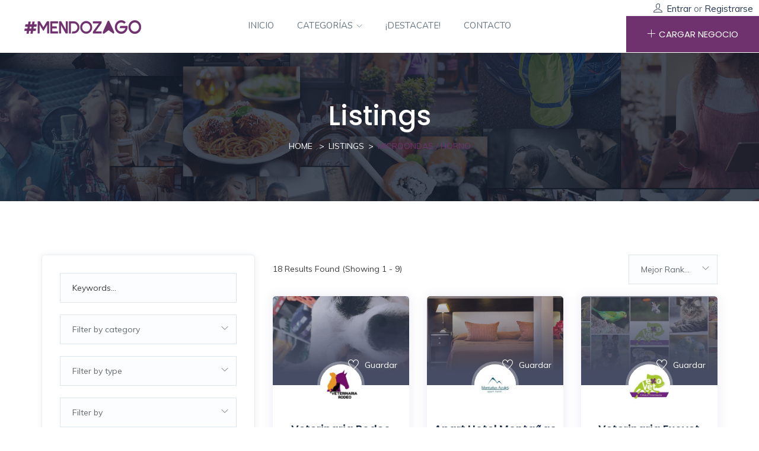

--- FILE ---
content_type: text/html; charset=UTF-8
request_url: https://mendozago.com/amenity/microondas-horno/
body_size: 19951
content:
<!DOCTYPE html>
<html lang="es" prefix="og: https://ogp.me/ns#" class="no-js">
<head>
	<meta charset="UTF-8">
	<meta name="viewport" content="width=device-width, initial-scale=1, maximum-scale=1, user-scalable=0"/>
	<link rel="profile" href="https://gmpg.org/xfn/11">
	<link rel="pingback" href="https://mendozago.com/xmlrpc.php">

	
		<style>img:is([sizes="auto" i], [sizes^="auto," i]) { contain-intrinsic-size: 3000px 1500px }</style>
	
<!-- Optimización en motores de búsqueda por Rank Math PRO -  https://rankmath.com/ -->
<title>Microondas / horno - MendozaGO</title><link rel="stylesheet" href="https://fonts.googleapis.com/css?family=Poppins%3A400%2C500%2C600%2C700%2C800%2C900%7CMuli%3A400%2C500%2C600%2C700%7CNunito%3A400%2C600%7CMontserrat%7CRoboto%3A100%2C100italic%2C200%2C200italic%2C300%2C300italic%2C400%2C400italic%2C500%2C500italic%2C600%2C600italic%2C700%2C700italic%2C800%2C800italic%2C900%2C900italic%7CRoboto%20Slab%3A100%2C100italic%2C200%2C200italic%2C300%2C300italic%2C400%2C400italic%2C500%2C500italic%2C600%2C600italic%2C700%2C700italic%2C800%2C800italic%2C900%2C900italic&#038;subset=latin%2Clatin-ext&#038;display=swap" />
<meta name="robots" content="follow, index, max-snippet:-1, max-video-preview:-1, max-image-preview:large"/>
<link rel="canonical" href="https://mendozago.com/amenity/microondas-horno/" />
<link rel="next" href="https://mendozago.com/amenity/microondas-horno/page/2/" />
<meta property="og:locale" content="es_ES" />
<meta property="og:type" content="article" />
<meta property="og:title" content="Microondas / horno - MendozaGO" />
<meta property="og:url" content="https://mendozago.com/amenity/microondas-horno/" />
<meta property="og:site_name" content="MendozaGO" />
<meta name="twitter:card" content="summary_large_image" />
<meta name="twitter:title" content="Microondas / horno - MendozaGO" />
<meta name="twitter:label1" content="Listings" />
<meta name="twitter:data1" content="18" />
<script type="application/ld+json" class="rank-math-schema-pro">{"@context":"https://schema.org","@graph":[{"@type":"Organization","@id":"https://mendozago.com/#organization","name":"MendozaGO","url":"https://mendozago.com"},{"@type":"WebSite","@id":"https://mendozago.com/#website","url":"https://mendozago.com","name":"MendozaGO","publisher":{"@id":"https://mendozago.com/#organization"},"inLanguage":"es"},{"@type":"CollectionPage","@id":"https://mendozago.com/amenity/microondas-horno/#webpage","url":"https://mendozago.com/amenity/microondas-horno/","name":"Microondas / horno - MendozaGO","isPartOf":{"@id":"https://mendozago.com/#website"},"inLanguage":"es"}]}</script>
<!-- /Plugin Rank Math WordPress SEO -->

<link rel='dns-prefetch' href='//maps.googleapis.com' />
<link rel='dns-prefetch' href='//fonts.googleapis.com' />
<link href='https://fonts.gstatic.com' crossorigin rel='preconnect' />
<link rel="alternate" type="application/rss+xml" title="MendozaGO &raquo; Feed" href="https://mendozago.com/feed/" />
<link rel="alternate" type="application/rss+xml" title="MendozaGO &raquo; Feed de los comentarios" href="https://mendozago.com/comments/feed/" />
<link rel="alternate" type="application/rss+xml" title="MendozaGO &raquo; Microondas / horno Amenity Feed" href="https://mendozago.com/amenity/microondas-horno/feed/" />
<style id='wp-emoji-styles-inline-css' type='text/css'>

	img.wp-smiley, img.emoji {
		display: inline !important;
		border: none !important;
		box-shadow: none !important;
		height: 1em !important;
		width: 1em !important;
		margin: 0 0.07em !important;
		vertical-align: -0.1em !important;
		background: none !important;
		padding: 0 !important;
	}
</style>
<link rel='stylesheet' id='wp-block-library-css' href='https://mendozago.com/wp-includes/css/dist/block-library/style.min.css?ver=6.7.4' type='text/css' media='all' />
<style id='wp-block-library-theme-inline-css' type='text/css'>
.wp-block-audio :where(figcaption){color:#555;font-size:13px;text-align:center}.is-dark-theme .wp-block-audio :where(figcaption){color:#ffffffa6}.wp-block-audio{margin:0 0 1em}.wp-block-code{border:1px solid #ccc;border-radius:4px;font-family:Menlo,Consolas,monaco,monospace;padding:.8em 1em}.wp-block-embed :where(figcaption){color:#555;font-size:13px;text-align:center}.is-dark-theme .wp-block-embed :where(figcaption){color:#ffffffa6}.wp-block-embed{margin:0 0 1em}.blocks-gallery-caption{color:#555;font-size:13px;text-align:center}.is-dark-theme .blocks-gallery-caption{color:#ffffffa6}:root :where(.wp-block-image figcaption){color:#555;font-size:13px;text-align:center}.is-dark-theme :root :where(.wp-block-image figcaption){color:#ffffffa6}.wp-block-image{margin:0 0 1em}.wp-block-pullquote{border-bottom:4px solid;border-top:4px solid;color:currentColor;margin-bottom:1.75em}.wp-block-pullquote cite,.wp-block-pullquote footer,.wp-block-pullquote__citation{color:currentColor;font-size:.8125em;font-style:normal;text-transform:uppercase}.wp-block-quote{border-left:.25em solid;margin:0 0 1.75em;padding-left:1em}.wp-block-quote cite,.wp-block-quote footer{color:currentColor;font-size:.8125em;font-style:normal;position:relative}.wp-block-quote:where(.has-text-align-right){border-left:none;border-right:.25em solid;padding-left:0;padding-right:1em}.wp-block-quote:where(.has-text-align-center){border:none;padding-left:0}.wp-block-quote.is-large,.wp-block-quote.is-style-large,.wp-block-quote:where(.is-style-plain){border:none}.wp-block-search .wp-block-search__label{font-weight:700}.wp-block-search__button{border:1px solid #ccc;padding:.375em .625em}:where(.wp-block-group.has-background){padding:1.25em 2.375em}.wp-block-separator.has-css-opacity{opacity:.4}.wp-block-separator{border:none;border-bottom:2px solid;margin-left:auto;margin-right:auto}.wp-block-separator.has-alpha-channel-opacity{opacity:1}.wp-block-separator:not(.is-style-wide):not(.is-style-dots){width:100px}.wp-block-separator.has-background:not(.is-style-dots){border-bottom:none;height:1px}.wp-block-separator.has-background:not(.is-style-wide):not(.is-style-dots){height:2px}.wp-block-table{margin:0 0 1em}.wp-block-table td,.wp-block-table th{word-break:normal}.wp-block-table :where(figcaption){color:#555;font-size:13px;text-align:center}.is-dark-theme .wp-block-table :where(figcaption){color:#ffffffa6}.wp-block-video :where(figcaption){color:#555;font-size:13px;text-align:center}.is-dark-theme .wp-block-video :where(figcaption){color:#ffffffa6}.wp-block-video{margin:0 0 1em}:root :where(.wp-block-template-part.has-background){margin-bottom:0;margin-top:0;padding:1.25em 2.375em}
</style>
<style id='classic-theme-styles-inline-css' type='text/css'>
/*! This file is auto-generated */
.wp-block-button__link{color:#fff;background-color:#32373c;border-radius:9999px;box-shadow:none;text-decoration:none;padding:calc(.667em + 2px) calc(1.333em + 2px);font-size:1.125em}.wp-block-file__button{background:#32373c;color:#fff;text-decoration:none}
</style>
<style id='global-styles-inline-css' type='text/css'>
:root{--wp--preset--aspect-ratio--square: 1;--wp--preset--aspect-ratio--4-3: 4/3;--wp--preset--aspect-ratio--3-4: 3/4;--wp--preset--aspect-ratio--3-2: 3/2;--wp--preset--aspect-ratio--2-3: 2/3;--wp--preset--aspect-ratio--16-9: 16/9;--wp--preset--aspect-ratio--9-16: 9/16;--wp--preset--color--black: #000000;--wp--preset--color--cyan-bluish-gray: #abb8c3;--wp--preset--color--white: #ffffff;--wp--preset--color--pale-pink: #f78da7;--wp--preset--color--vivid-red: #cf2e2e;--wp--preset--color--luminous-vivid-orange: #ff6900;--wp--preset--color--luminous-vivid-amber: #fcb900;--wp--preset--color--light-green-cyan: #7bdcb5;--wp--preset--color--vivid-green-cyan: #00d084;--wp--preset--color--pale-cyan-blue: #8ed1fc;--wp--preset--color--vivid-cyan-blue: #0693e3;--wp--preset--color--vivid-purple: #9b51e0;--wp--preset--gradient--vivid-cyan-blue-to-vivid-purple: linear-gradient(135deg,rgba(6,147,227,1) 0%,rgb(155,81,224) 100%);--wp--preset--gradient--light-green-cyan-to-vivid-green-cyan: linear-gradient(135deg,rgb(122,220,180) 0%,rgb(0,208,130) 100%);--wp--preset--gradient--luminous-vivid-amber-to-luminous-vivid-orange: linear-gradient(135deg,rgba(252,185,0,1) 0%,rgba(255,105,0,1) 100%);--wp--preset--gradient--luminous-vivid-orange-to-vivid-red: linear-gradient(135deg,rgba(255,105,0,1) 0%,rgb(207,46,46) 100%);--wp--preset--gradient--very-light-gray-to-cyan-bluish-gray: linear-gradient(135deg,rgb(238,238,238) 0%,rgb(169,184,195) 100%);--wp--preset--gradient--cool-to-warm-spectrum: linear-gradient(135deg,rgb(74,234,220) 0%,rgb(151,120,209) 20%,rgb(207,42,186) 40%,rgb(238,44,130) 60%,rgb(251,105,98) 80%,rgb(254,248,76) 100%);--wp--preset--gradient--blush-light-purple: linear-gradient(135deg,rgb(255,206,236) 0%,rgb(152,150,240) 100%);--wp--preset--gradient--blush-bordeaux: linear-gradient(135deg,rgb(254,205,165) 0%,rgb(254,45,45) 50%,rgb(107,0,62) 100%);--wp--preset--gradient--luminous-dusk: linear-gradient(135deg,rgb(255,203,112) 0%,rgb(199,81,192) 50%,rgb(65,88,208) 100%);--wp--preset--gradient--pale-ocean: linear-gradient(135deg,rgb(255,245,203) 0%,rgb(182,227,212) 50%,rgb(51,167,181) 100%);--wp--preset--gradient--electric-grass: linear-gradient(135deg,rgb(202,248,128) 0%,rgb(113,206,126) 100%);--wp--preset--gradient--midnight: linear-gradient(135deg,rgb(2,3,129) 0%,rgb(40,116,252) 100%);--wp--preset--font-size--small: 13px;--wp--preset--font-size--medium: 20px;--wp--preset--font-size--large: 36px;--wp--preset--font-size--x-large: 42px;--wp--preset--spacing--20: 0.44rem;--wp--preset--spacing--30: 0.67rem;--wp--preset--spacing--40: 1rem;--wp--preset--spacing--50: 1.5rem;--wp--preset--spacing--60: 2.25rem;--wp--preset--spacing--70: 3.38rem;--wp--preset--spacing--80: 5.06rem;--wp--preset--shadow--natural: 6px 6px 9px rgba(0, 0, 0, 0.2);--wp--preset--shadow--deep: 12px 12px 50px rgba(0, 0, 0, 0.4);--wp--preset--shadow--sharp: 6px 6px 0px rgba(0, 0, 0, 0.2);--wp--preset--shadow--outlined: 6px 6px 0px -3px rgba(255, 255, 255, 1), 6px 6px rgba(0, 0, 0, 1);--wp--preset--shadow--crisp: 6px 6px 0px rgba(0, 0, 0, 1);}:where(.is-layout-flex){gap: 0.5em;}:where(.is-layout-grid){gap: 0.5em;}body .is-layout-flex{display: flex;}.is-layout-flex{flex-wrap: wrap;align-items: center;}.is-layout-flex > :is(*, div){margin: 0;}body .is-layout-grid{display: grid;}.is-layout-grid > :is(*, div){margin: 0;}:where(.wp-block-columns.is-layout-flex){gap: 2em;}:where(.wp-block-columns.is-layout-grid){gap: 2em;}:where(.wp-block-post-template.is-layout-flex){gap: 1.25em;}:where(.wp-block-post-template.is-layout-grid){gap: 1.25em;}.has-black-color{color: var(--wp--preset--color--black) !important;}.has-cyan-bluish-gray-color{color: var(--wp--preset--color--cyan-bluish-gray) !important;}.has-white-color{color: var(--wp--preset--color--white) !important;}.has-pale-pink-color{color: var(--wp--preset--color--pale-pink) !important;}.has-vivid-red-color{color: var(--wp--preset--color--vivid-red) !important;}.has-luminous-vivid-orange-color{color: var(--wp--preset--color--luminous-vivid-orange) !important;}.has-luminous-vivid-amber-color{color: var(--wp--preset--color--luminous-vivid-amber) !important;}.has-light-green-cyan-color{color: var(--wp--preset--color--light-green-cyan) !important;}.has-vivid-green-cyan-color{color: var(--wp--preset--color--vivid-green-cyan) !important;}.has-pale-cyan-blue-color{color: var(--wp--preset--color--pale-cyan-blue) !important;}.has-vivid-cyan-blue-color{color: var(--wp--preset--color--vivid-cyan-blue) !important;}.has-vivid-purple-color{color: var(--wp--preset--color--vivid-purple) !important;}.has-black-background-color{background-color: var(--wp--preset--color--black) !important;}.has-cyan-bluish-gray-background-color{background-color: var(--wp--preset--color--cyan-bluish-gray) !important;}.has-white-background-color{background-color: var(--wp--preset--color--white) !important;}.has-pale-pink-background-color{background-color: var(--wp--preset--color--pale-pink) !important;}.has-vivid-red-background-color{background-color: var(--wp--preset--color--vivid-red) !important;}.has-luminous-vivid-orange-background-color{background-color: var(--wp--preset--color--luminous-vivid-orange) !important;}.has-luminous-vivid-amber-background-color{background-color: var(--wp--preset--color--luminous-vivid-amber) !important;}.has-light-green-cyan-background-color{background-color: var(--wp--preset--color--light-green-cyan) !important;}.has-vivid-green-cyan-background-color{background-color: var(--wp--preset--color--vivid-green-cyan) !important;}.has-pale-cyan-blue-background-color{background-color: var(--wp--preset--color--pale-cyan-blue) !important;}.has-vivid-cyan-blue-background-color{background-color: var(--wp--preset--color--vivid-cyan-blue) !important;}.has-vivid-purple-background-color{background-color: var(--wp--preset--color--vivid-purple) !important;}.has-black-border-color{border-color: var(--wp--preset--color--black) !important;}.has-cyan-bluish-gray-border-color{border-color: var(--wp--preset--color--cyan-bluish-gray) !important;}.has-white-border-color{border-color: var(--wp--preset--color--white) !important;}.has-pale-pink-border-color{border-color: var(--wp--preset--color--pale-pink) !important;}.has-vivid-red-border-color{border-color: var(--wp--preset--color--vivid-red) !important;}.has-luminous-vivid-orange-border-color{border-color: var(--wp--preset--color--luminous-vivid-orange) !important;}.has-luminous-vivid-amber-border-color{border-color: var(--wp--preset--color--luminous-vivid-amber) !important;}.has-light-green-cyan-border-color{border-color: var(--wp--preset--color--light-green-cyan) !important;}.has-vivid-green-cyan-border-color{border-color: var(--wp--preset--color--vivid-green-cyan) !important;}.has-pale-cyan-blue-border-color{border-color: var(--wp--preset--color--pale-cyan-blue) !important;}.has-vivid-cyan-blue-border-color{border-color: var(--wp--preset--color--vivid-cyan-blue) !important;}.has-vivid-purple-border-color{border-color: var(--wp--preset--color--vivid-purple) !important;}.has-vivid-cyan-blue-to-vivid-purple-gradient-background{background: var(--wp--preset--gradient--vivid-cyan-blue-to-vivid-purple) !important;}.has-light-green-cyan-to-vivid-green-cyan-gradient-background{background: var(--wp--preset--gradient--light-green-cyan-to-vivid-green-cyan) !important;}.has-luminous-vivid-amber-to-luminous-vivid-orange-gradient-background{background: var(--wp--preset--gradient--luminous-vivid-amber-to-luminous-vivid-orange) !important;}.has-luminous-vivid-orange-to-vivid-red-gradient-background{background: var(--wp--preset--gradient--luminous-vivid-orange-to-vivid-red) !important;}.has-very-light-gray-to-cyan-bluish-gray-gradient-background{background: var(--wp--preset--gradient--very-light-gray-to-cyan-bluish-gray) !important;}.has-cool-to-warm-spectrum-gradient-background{background: var(--wp--preset--gradient--cool-to-warm-spectrum) !important;}.has-blush-light-purple-gradient-background{background: var(--wp--preset--gradient--blush-light-purple) !important;}.has-blush-bordeaux-gradient-background{background: var(--wp--preset--gradient--blush-bordeaux) !important;}.has-luminous-dusk-gradient-background{background: var(--wp--preset--gradient--luminous-dusk) !important;}.has-pale-ocean-gradient-background{background: var(--wp--preset--gradient--pale-ocean) !important;}.has-electric-grass-gradient-background{background: var(--wp--preset--gradient--electric-grass) !important;}.has-midnight-gradient-background{background: var(--wp--preset--gradient--midnight) !important;}.has-small-font-size{font-size: var(--wp--preset--font-size--small) !important;}.has-medium-font-size{font-size: var(--wp--preset--font-size--medium) !important;}.has-large-font-size{font-size: var(--wp--preset--font-size--large) !important;}.has-x-large-font-size{font-size: var(--wp--preset--font-size--x-large) !important;}
:where(.wp-block-post-template.is-layout-flex){gap: 1.25em;}:where(.wp-block-post-template.is-layout-grid){gap: 1.25em;}
:where(.wp-block-columns.is-layout-flex){gap: 2em;}:where(.wp-block-columns.is-layout-grid){gap: 2em;}
:root :where(.wp-block-pullquote){font-size: 1.5em;line-height: 1.6;}
</style>
<link rel='stylesheet' id='contact-form-7-css' href='https://mendozago.com/wp-content/plugins/contact-form-7/includes/css/styles.css?ver=5.8.5' type='text/css' media='all' />
<link rel='stylesheet' id='woocommerce-layout-css' href='https://mendozago.com/wp-content/plugins/woocommerce/assets/css/woocommerce-layout.css?ver=8.4.2' type='text/css' media='all' />
<link rel='stylesheet' id='woocommerce-smallscreen-css' href='https://mendozago.com/wp-content/plugins/woocommerce/assets/css/woocommerce-smallscreen.css?ver=8.4.2' type='text/css' media='only screen and (max-width: 768px)' />
<link rel='stylesheet' id='woocommerce-general-css' href='https://mendozago.com/wp-content/plugins/woocommerce/assets/css/woocommerce.css?ver=8.4.2' type='text/css' media='all' />
<style id='woocommerce-inline-inline-css' type='text/css'>
.woocommerce form .form-row .required { visibility: visible; }
</style>
<link rel='stylesheet' id='wpfla-style-handle-css' href='https://mendozago.com/wp-content/plugins/wp-first-letter-avatar/css/style.css?ver=6.7.4' type='text/css' media='all' />
<link rel='stylesheet' id='select2-css' href='https://mendozago.com/wp-content/plugins/woocommerce/assets/css/select2.css?ver=8.4.2' type='text/css' media='all' />
<link rel='stylesheet' id='wp-job-manager-frontend-css' href='https://mendozago.com/wp-content/plugins/wp-job-manager/assets/dist/css/frontend.css?ver=dfd3b8d2ce68f47df57d' type='text/css' media='all' />
<link rel='stylesheet' id='perfect-scrollbar-jquery-css' href='https://mendozago.com/wp-content/plugins/wp-private-message/assets/css/perfect-scrollbar.css?ver=6.7.4' type='text/css' media='all' />

<link rel='stylesheet' id='findus-woocommerce-css' href='https://mendozago.com/wp-content/themes/findus/css/woocommerce.css?ver=1.0.0' type='text/css' media='all' />
<link rel='stylesheet' id='leaflet-css' href='https://mendozago.com/wp-content/themes/findus/css/leaflet.css?ver=0.7.7' type='text/css' media='all' />
<link rel='stylesheet' id='animate-css' href='https://mendozago.com/wp-content/themes/findus/css/animate.css?ver=3.5.0' type='text/css' media='all' />
<link rel='stylesheet' id='all-awesome-css' href='https://mendozago.com/wp-content/themes/findus/css/all-awesome.css?ver=5.11.2' type='text/css' media='all' />
<link rel='stylesheet' id='font-flaticon-css' href='https://mendozago.com/wp-content/themes/findus/css/flaticon.css?ver=1.0.0' type='text/css' media='all' />
<link rel='stylesheet' id='font-themify-icons-css' href='https://mendozago.com/wp-content/themes/findus/css/themify-icons.css?ver=1.0.0' type='text/css' media='all' />
<link rel='stylesheet' id='font-et-line-css' href='https://mendozago.com/wp-content/themes/findus/css/et-line.css?ver=1.0.0' type='text/css' media='all' />
<link rel='stylesheet' id='bootstrap-css' href='https://mendozago.com/wp-content/themes/findus/css/bootstrap.css?ver=3.2.0' type='text/css' media='all' />
<link rel='stylesheet' id='magnific-css' href='https://mendozago.com/wp-content/themes/findus/css/magnific-popup.css?ver=1.1.0' type='text/css' media='all' />
<link rel='stylesheet' id='perfect-scrollbar-css' href='https://mendozago.com/wp-content/themes/findus/css/perfect-scrollbar.css?ver=2.3.2' type='text/css' media='all' />
<link rel='stylesheet' id='slick-css' href='https://mendozago.com/wp-content/themes/findus/css/slick.css?ver=2.3.2' type='text/css' media='all' />
<link rel='stylesheet' id='findus-template-css' href='https://mendozago.com/wp-content/themes/findus/css/template.css?ver=3.2' type='text/css' media='all' />
<style id='findus-template-inline-css' type='text/css'>
/* check main color *//* seting border color main */.social-icons li a:hover,.job_filters .price_slider_wrapper .ui-slider-handle, .job_filters .search_distance_wrapper .ui-slider-handle,.category-banner-list:hover .btn-forwarded,.category-banner-list.style3:hover .btn-forwarded,.border-theme{border-color: #70326f;}/* seting background main */.social-icons li a:hover,.apus-pagination span.current, .apus-pagination a.current,.apus-pagination a:hover,.job_filters .price_slider_wrapper .ui-slider-handle, .job_filters .search_distance_wrapper .ui-slider-handle,.job_filters .price_slider_wrapper .ui-slider-range, .job_filters .search_distance_wrapper .ui-slider-range,.widget-features-box .features-box-image,.category-banner-list.style3:hover .btn-forwarded,.slick-carousel .slick-arrow:hover, .slick-carousel .slick-arrow:active, .slick-carousel .slick-arrow:focus,#back-to-top:active, #back-to-top:hover,.category-banner-list:hover .btn-forwarded{background: #70326f;}/* setting color*/.apus-pagination span.prev i, .apus-pagination span.next i, .apus-pagination a.prev i, .apus-pagination a.next i,.widget_meta ul li:hover > a, .widget_archive ul li:hover > a, .widget_recent_entries ul li:hover > a, .widget_categories ul li:hover > a,.apus-breadscrumb .breadcrumb .active,.social-icons li a,.listing-amenity-list li a::before,.apus-single-listing .direction-map.active, .apus-single-listing .direction-map:hover,.apus-single-listing .direction-map i,.sidebar-detail-job .listing-day.current .day,.listing-amenity-list li a:hover, .listing-amenity-list li a:hover .amenity-icon,#back-to-top,.slick-carousel .slick-arrow,.btn-readmore:hover, .btn-readmore:active,a:hover, a:focus{color: #70326f;}.highlight,.text-theme{color: #70326f !important;}.bg-theme{background: #70326f !important;}/* button for theme */div.job_listings .load_more_jobs,.product-block .add-cart .added_to_cart, .product-block .add-cart .button,.btn-theme{background: #70326f;border-color:#70326f;}.btn-theme.btn-outline{border-color:#70326f;color:#70326f;}.btn-theme.btn-outline:focus,.btn-theme.btn-outline:hover{background-color:#70326f;border-color:#70326f;}div.job_listings .load_more_jobs:hover,div.job_listings .load_more_jobs:focus,.btn-theme:focus,.btn-theme:active,.btn-theme:hover{background: #700d6c;border-color:#700d6c;}.product-block .add-cart .added_to_cart.added_to_cart, .product-block .add-cart .added_to_cart:hover, .product-block .add-cart .button.added_to_cart, .product-block .add-cart .button:hover,.product-block:hover .add-cart .added_to_cart, .product-block:hover .add-cart .button{border-color:#700d6c;color:#700d6c;}
</style>
<link rel='stylesheet' id='findus-style-css' href='https://mendozago.com/wp-content/themes/findus/style.css?ver=3.2' type='text/css' media='all' />
<script type="text/template" id="tmpl-variation-template">
	<div class="woocommerce-variation-description">{{{ data.variation.variation_description }}}</div>
	<div class="woocommerce-variation-price">{{{ data.variation.price_html }}}</div>
	<div class="woocommerce-variation-availability">{{{ data.variation.availability_html }}}</div>
</script>
<script type="text/template" id="tmpl-unavailable-variation-template">
	<p>Sorry, this product is unavailable. Please choose a different combination.</p>
</script>
<script type="text/javascript" src="https://mendozago.com/wp-includes/js/jquery/jquery.min.js?ver=3.7.1" id="jquery-core-js"></script>
<script type="text/javascript" src="https://mendozago.com/wp-includes/js/jquery/jquery-migrate.min.js?ver=3.4.1" id="jquery-migrate-js"></script>
<script type="text/javascript" src="https://mendozago.com/wp-content/plugins/woocommerce/assets/js/jquery-blockui/jquery.blockUI.min.js?ver=2.7.0-wc.8.4.2" id="jquery-blockui-js" defer="defer" data-wp-strategy="defer"></script>
<script type="text/javascript" id="wc-add-to-cart-js-extra">
/* <![CDATA[ */
var wc_add_to_cart_params = {"ajax_url":"\/wp-admin\/admin-ajax.php","wc_ajax_url":"\/?wc-ajax=%%endpoint%%","i18n_view_cart":"View cart","cart_url":"https:\/\/mendozago.com\/cart\/","is_cart":"","cart_redirect_after_add":"no"};
/* ]]> */
</script>
<script type="text/javascript" src="https://mendozago.com/wp-content/plugins/woocommerce/assets/js/frontend/add-to-cart.min.js?ver=8.4.2" id="wc-add-to-cart-js" defer="defer" data-wp-strategy="defer"></script>
<script type="text/javascript" src="https://mendozago.com/wp-content/plugins/woocommerce/assets/js/js-cookie/js.cookie.min.js?ver=2.1.4-wc.8.4.2" id="js-cookie-js" defer="defer" data-wp-strategy="defer"></script>
<script type="text/javascript" id="woocommerce-js-extra">
/* <![CDATA[ */
var woocommerce_params = {"ajax_url":"\/wp-admin\/admin-ajax.php","wc_ajax_url":"\/?wc-ajax=%%endpoint%%"};
/* ]]> */
</script>
<script type="text/javascript" src="https://mendozago.com/wp-content/plugins/woocommerce/assets/js/frontend/woocommerce.min.js?ver=8.4.2" id="woocommerce-js" defer="defer" data-wp-strategy="defer"></script>
<script type="text/javascript" src="https://mendozago.com/wp-includes/js/underscore.min.js?ver=1.13.7" id="underscore-js"></script>
<script type="text/javascript" id="wp-util-js-extra">
/* <![CDATA[ */
var _wpUtilSettings = {"ajax":{"url":"\/wp-admin\/admin-ajax.php"}};
/* ]]> */
</script>
<script type="text/javascript" src="https://mendozago.com/wp-includes/js/wp-util.min.js?ver=6.7.4" id="wp-util-js"></script>
<script type="text/javascript" id="wc-add-to-cart-variation-js-extra">
/* <![CDATA[ */
var wc_add_to_cart_variation_params = {"wc_ajax_url":"\/?wc-ajax=%%endpoint%%","i18n_no_matching_variations_text":"Sorry, no products matched your selection. Please choose a different combination.","i18n_make_a_selection_text":"Please select some product options before adding this product to your cart.","i18n_unavailable_text":"Sorry, this product is unavailable. Please choose a different combination."};
/* ]]> */
</script>
<script type="text/javascript" src="https://mendozago.com/wp-content/plugins/woocommerce/assets/js/frontend/add-to-cart-variation.min.js?ver=8.4.2" id="wc-add-to-cart-variation-js" defer="defer" data-wp-strategy="defer"></script>
<link rel="https://api.w.org/" href="https://mendozago.com/wp-json/" /><link rel="EditURI" type="application/rsd+xml" title="RSD" href="https://mendozago.com/xmlrpc.php?rsd" />
<meta name="generator" content="WordPress 6.7.4" />
	<noscript><style>.woocommerce-product-gallery{ opacity: 1 !important; }</style></noscript>
	<meta name="generator" content="Elementor 3.18.2; features: e_dom_optimization, e_optimized_assets_loading, additional_custom_breakpoints, block_editor_assets_optimize, e_image_loading_optimization; settings: css_print_method-external, google_font-enabled, font_display-auto">
<style type="text/css">.recentcomments a{display:inline !important;padding:0 !important;margin:0 !important;}</style><meta name="generator" content="Powered by Slider Revolution 6.5.6 - responsive, Mobile-Friendly Slider Plugin for WordPress with comfortable drag and drop interface." />
<link rel="icon" href="https://mendozago.com/wp-content/uploads/2021/03/cropped-GO-32x32.png" sizes="32x32" />
<link rel="icon" href="https://mendozago.com/wp-content/uploads/2021/03/cropped-GO-192x192.png" sizes="192x192" />
<link rel="apple-touch-icon" href="https://mendozago.com/wp-content/uploads/2021/03/cropped-GO-180x180.png" />
<meta name="msapplication-TileImage" content="https://mendozago.com/wp-content/uploads/2021/03/cropped-GO-270x270.png" />
<script type="text/javascript">function setREVStartSize(e){
			//window.requestAnimationFrame(function() {				 
				window.RSIW = window.RSIW===undefined ? window.innerWidth : window.RSIW;	
				window.RSIH = window.RSIH===undefined ? window.innerHeight : window.RSIH;	
				try {								
					var pw = document.getElementById(e.c).parentNode.offsetWidth,
						newh;
					pw = pw===0 || isNaN(pw) ? window.RSIW : pw;
					e.tabw = e.tabw===undefined ? 0 : parseInt(e.tabw);
					e.thumbw = e.thumbw===undefined ? 0 : parseInt(e.thumbw);
					e.tabh = e.tabh===undefined ? 0 : parseInt(e.tabh);
					e.thumbh = e.thumbh===undefined ? 0 : parseInt(e.thumbh);
					e.tabhide = e.tabhide===undefined ? 0 : parseInt(e.tabhide);
					e.thumbhide = e.thumbhide===undefined ? 0 : parseInt(e.thumbhide);
					e.mh = e.mh===undefined || e.mh=="" || e.mh==="auto" ? 0 : parseInt(e.mh,0);		
					if(e.layout==="fullscreen" || e.l==="fullscreen") 						
						newh = Math.max(e.mh,window.RSIH);					
					else{					
						e.gw = Array.isArray(e.gw) ? e.gw : [e.gw];
						for (var i in e.rl) if (e.gw[i]===undefined || e.gw[i]===0) e.gw[i] = e.gw[i-1];					
						e.gh = e.el===undefined || e.el==="" || (Array.isArray(e.el) && e.el.length==0)? e.gh : e.el;
						e.gh = Array.isArray(e.gh) ? e.gh : [e.gh];
						for (var i in e.rl) if (e.gh[i]===undefined || e.gh[i]===0) e.gh[i] = e.gh[i-1];
											
						var nl = new Array(e.rl.length),
							ix = 0,						
							sl;					
						e.tabw = e.tabhide>=pw ? 0 : e.tabw;
						e.thumbw = e.thumbhide>=pw ? 0 : e.thumbw;
						e.tabh = e.tabhide>=pw ? 0 : e.tabh;
						e.thumbh = e.thumbhide>=pw ? 0 : e.thumbh;					
						for (var i in e.rl) nl[i] = e.rl[i]<window.RSIW ? 0 : e.rl[i];
						sl = nl[0];									
						for (var i in nl) if (sl>nl[i] && nl[i]>0) { sl = nl[i]; ix=i;}															
						var m = pw>(e.gw[ix]+e.tabw+e.thumbw) ? 1 : (pw-(e.tabw+e.thumbw)) / (e.gw[ix]);					
						newh =  (e.gh[ix] * m) + (e.tabh + e.thumbh);
					}
					var el = document.getElementById(e.c);
					if (el!==null && el) el.style.height = newh+"px";					
					el = document.getElementById(e.c+"_wrapper");
					if (el!==null && el) {
						el.style.height = newh+"px";
						el.style.display = "block";
					}
				} catch(e){
					console.log("Failure at Presize of Slider:" + e)
				}					   
			//});
		  };</script>

<meta property="og:title" content="MendozaGo - Guía de negocios Online"/>
<meta property="og:image" content="https://mendozago.com/wp-content/uploads/2020/01/home-banner.jpg"/>
<meta property="og:site_name" content="MendozaGo - Guía de negocios Online"/>
<meta property="og:description" content="Encontrá a todos los negocios y servicios de Mendoza en MendozaGo. Plataforma de publicidad gratuita para negocios y servicios."/>
<!-- Facebook Pixel Code -->
<script data-rocketlazyloadscript='[data-uri]' ></script>
<noscript><img height="1" width="1" style="display:none"
src="https://www.facebook.com/tr?id=614748889920466&ev=PageView&noscript=1"
/></noscript>
<!-- End Facebook Pixel Code -->
<!-- Global site tag (gtag.js) - Google Analytics -->
<script data-rocketlazyloadscript='https://www.googletagmanager.com/gtag/js?id=UA-113135219-1' async ></script>
<script data-rocketlazyloadscript='[data-uri]' ></script>
</head>
<body class="archive tax-job_listing_amenity term-microondas-horno term-90 wp-embed-responsive theme-findus woocommerce-no-js image-lazy-loading apus-body-loading  archive-jobs-listings  listings-default-layout findus elementor-default elementor-kit-1547">
	<div class="apus-page-loading">
        <div class="apus-loader-inner" style="background-image: url(&#039;https://mendozago.com/wp-content/uploads/2021/05/preloader-mendozago.png&#039;);"></div>
    </div>

<div id="wrapper-container" class="wrapper-container">

	    
	<div id="apus-mobile-menu" class="apus-offcanvas hidden-lg"> 
    <button type="button" class="btn btn-toggle-canvas" data-toggle="offcanvas">
        <i class="ti-close"></i>
    </button>
    <div class="apus-offcanvas-body">
        <div class="header-top-mobile clearfix">
                                <div class="add-listing">
                        <a class="btn btn-addlisting btn-theme" href="https://mendozago.com/publica-tu-negocio/"><i class="ti-plus" aria-hidden="true"></i> Add Listing</a>   
                    </div>
                                    </div>
        <nav class="navbar navbar-offcanvas navbar-static" role="navigation">
            <div class="navbar-collapse navbar-offcanvas-collapse"><ul id="main-mobile-menu" class="nav navbar-nav"><li id="menu-item-2405" class="menu-item-2405"><a href="https://mendozago.com/">INICIO</a></li>
<li id="menu-item-1625" class="has-submenu menu-item-1625"><a href="#">CATEGORÍAS</a> <span class="icon-toggle"><i class="ti-angle-down"></i></span>
<ul class="sub-menu">
	<li id="menu-item-2382" class="menu-item-2382"><a href="https://mendozago.com/categoria/alojamiento/">ALOJAMIENTOS</a></li>
	<li id="menu-item-2383" class="menu-item-2383"><a href="https://mendozago.com/categoria/comida-y-restaurantes/">COMIDA Y RESTAURANTES</a></li>
	<li id="menu-item-2384" class="menu-item-2384"><a href="https://mendozago.com/categoria/deportes/">DEPORTES</a></li>
	<li id="menu-item-2388" class="menu-item-2388"><a href="https://mendozago.com/categoria/indumentaria/">INDUMENTARIA</a></li>
	<li id="menu-item-2389" class="menu-item-2389"><a href="https://mendozago.com/categoria/mascotas/">MASCOTAS</a></li>
	<li id="menu-item-2390" class="menu-item-2390"><a href="https://mendozago.com/categoria/negocios/">NEGOCIOS</a></li>
	<li id="menu-item-2391" class="menu-item-2391"><a href="https://mendozago.com/categoria/profesionales/">PROFESIONALES</a></li>
	<li id="menu-item-2392" class="menu-item-2392"><a href="https://mendozago.com/categoria/salud-y-belleza/">SALUD Y BELLEZA</a></li>
	<li id="menu-item-2394" class="menu-item-2394"><a href="https://mendozago.com/categoria/tecnologia-y-electronica/">TECNOLOGÍA Y ELECTRÓNICA</a></li>
</ul>
</li>
<li id="menu-item-2501" class="menu-item-2501"><a href="https://mendozago.com/destaca-tu-negocio/">¡DESTACATE!</a></li>
<li id="menu-item-2401" class="menu-item-2401"><a href="https://mendozago.com/contacto/">CONTACTO</a></li>
</ul></div>        </nav>
    </div>
</div>
<div class="over-dark"></div><div id="apus-header-mobile" class="header-mobile hidden-lg clearfix">
    <div class="container">
        <div class="row flex-middle">
            <div class="col-xs-7 left-inner">
                <div class="flex-middle">
                    <div class="active-mobile">
                        <button data-toggle="offcanvas" class="btn btn-sm btn-offcanvas offcanvas" type="button">
                           <i class="ti-align-left" aria-hidden="true"></i>
                        </button>
                    </div>
                                                                <div class="logo">
                            <a href="https://mendozago.com/" >
                                <img src="https://mendozago.com/wp-content/uploads/2021/02/MendozaGo-Gris-Violeta.png" alt="MendozaGO">
                            </a>
                        </div>
                                    </div> 
            </div>
            <div class="col-xs-5">
                <div class="flex-middle">
                    <div class="ali-right">
                        
                                                        <div class="account-login">
                                    <ul class="login-account">
                                        <li class="icon-log"><a href="#apus_login_forgot_tab" class="apus-user-login wel-user"><i class="ti-user"></i></a></li>
                                    </ul>
                                </div>
                                                                        </div>
                </div>
            </div>
        </div>
    </div>
</div>
	<div id="apus-header" class="apus-header visible-lg header-1-78"><div class="main-sticky-header">		<div data-elementor-type="wp-post" data-elementor-id="78" class="elementor elementor-78">
									<section class="elementor-section elementor-top-section elementor-element elementor-element-5067a0c elementor-section-stretched elementor-section-full_width elementor-section-content-middle elementor-section-height-default elementor-section-height-default" data-id="5067a0c" data-element_type="section" data-settings="{&quot;stretch_section&quot;:&quot;section-stretched&quot;,&quot;background_background&quot;:&quot;classic&quot;}">
						<div class="elementor-container elementor-column-gap-no">
					<div class="elementor-column elementor-col-25 elementor-top-column elementor-element elementor-element-c7da690" data-id="c7da690" data-element_type="column">
			<div class="elementor-widget-wrap elementor-element-populated">
								<div class="elementor-element elementor-element-922b374 elementor-widget elementor-widget-apus_logo" data-id="922b374" data-element_type="widget" data-widget_type="apus_logo.default">
				<div class="elementor-widget-container">
			        <div class="wrapper-logo ">
            
            <a class="logo" href="https://mendozago.com/" >
                
                <span class="logo-main has-transparent-logo">
                    <img width="200" height="40" src="https://mendozago.com/wp-content/uploads/2020/01/MENDOZAGOvioletaLogo.png" class="attachment-full size-full wp-image-2650" alt="" decoding="async" />                </span>
                                    <span class="transparent-logo">
                        <img loading="lazy" width="200" height="40" src="https://mendozago.com/wp-content/uploads/2020/01/MENDOZAGOLogo.png" class="attachment-full size-full wp-image-2648" alt="" decoding="async" />                    </span>
                            </a>
        </div>
        		</div>
				</div>
					</div>
		</div>
				<div class="elementor-column elementor-col-50 elementor-top-column elementor-element elementor-element-23b386e" data-id="23b386e" data-element_type="column">
			<div class="elementor-widget-wrap elementor-element-populated">
								<div class="elementor-element elementor-element-e1b36ef elementor-widget elementor-widget-apus_primary_menu" data-id="e1b36ef" data-element_type="widget" data-widget_type="apus_primary_menu.default">
				<div class="elementor-widget-container">
			            <div class="main-menu menu-center ">
                <nav data-duration="400" class="apus-megamenu slide animate navbar p-static" role="navigation">
                <div class="collapse navbar-collapse no-padding"><ul id="primary-menu" class="nav navbar-nav megamenu effect1"><li class="menu-item menu-item-type-post_type menu-item-object-page menu-item-home menu-item-2405 aligned-left"><a href="https://mendozago.com/">INICIO</a></li>
<li class="menu-item menu-item-type-custom menu-item-object-custom menu-item-has-children dropdown menu-item-1625 aligned-left"><a href="#" class="dropdown-toggle"  data-hover="dropdown" data-toggle="dropdown">CATEGORÍAS <b class="ti-angle-down"></b></a>
<ul class="dropdown-menu">
	<li class="menu-item menu-item-type-custom menu-item-object-custom menu-item-2382 aligned-left"><a href="https://mendozago.com/categoria/alojamiento/">ALOJAMIENTOS</a></li>
	<li class="menu-item menu-item-type-custom menu-item-object-custom menu-item-2383 aligned-left"><a href="https://mendozago.com/categoria/comida-y-restaurantes/">COMIDA Y RESTAURANTES</a></li>
	<li class="menu-item menu-item-type-custom menu-item-object-custom menu-item-2384 aligned-left"><a href="https://mendozago.com/categoria/deportes/">DEPORTES</a></li>
	<li class="menu-item menu-item-type-custom menu-item-object-custom menu-item-2388 aligned-left"><a href="https://mendozago.com/categoria/indumentaria/">INDUMENTARIA</a></li>
	<li class="menu-item menu-item-type-custom menu-item-object-custom menu-item-2389 aligned-left"><a href="https://mendozago.com/categoria/mascotas/">MASCOTAS</a></li>
	<li class="menu-item menu-item-type-custom menu-item-object-custom menu-item-2390 aligned-left"><a href="https://mendozago.com/categoria/negocios/">NEGOCIOS</a></li>
	<li class="menu-item menu-item-type-custom menu-item-object-custom menu-item-2391 aligned-left"><a href="https://mendozago.com/categoria/profesionales/">PROFESIONALES</a></li>
	<li class="menu-item menu-item-type-custom menu-item-object-custom menu-item-2392 aligned-left"><a href="https://mendozago.com/categoria/salud-y-belleza/">SALUD Y BELLEZA</a></li>
	<li class="menu-item menu-item-type-custom menu-item-object-custom menu-item-2394 aligned-left"><a href="https://mendozago.com/categoria/tecnologia-y-electronica/">TECNOLOGÍA Y ELECTRÓNICA</a></li>
</ul>
</li>
<li class="menu-item menu-item-type-post_type menu-item-object-page menu-item-2501 aligned-left"><a href="https://mendozago.com/destaca-tu-negocio/">¡DESTACATE!</a></li>
<li class="menu-item menu-item-type-post_type menu-item-object-page menu-item-2401 aligned-left"><a href="https://mendozago.com/contacto/">CONTACTO</a></li>
</ul></div>                </nav>
            </div>
            		</div>
				</div>
					</div>
		</div>
				<div class="elementor-column elementor-col-25 elementor-top-column elementor-element elementor-element-d60fa60" data-id="d60fa60" data-element_type="column">
			<div class="elementor-widget-wrap elementor-element-populated">
								<div class="elementor-element elementor-element-44254a0 elementor-widget__width-auto elementor-widget elementor-widget-apus_user_info" data-id="44254a0" data-element_type="widget" data-widget_type="apus_user_info.default">
				<div class="elementor-widget-container">
			            <div class="account-login">
                <ul class="login-account">
                    <li class="icon-log"><a href="#apus_login_forgot_tab" class="apus-user-login"><i class="ti-user"></i></a></li>
                    <li><a href="#apus_login_forgot_tab" class="apus-user-login wel-user">Entrar</a></li>
                    <li class="space">or</li>
                    <li><a href="#apus_register_tab" class="apus-user-register wel-user">Registrarse</a></li>
                </ul>
            </div>
        		</div>
				</div>
				<div class="elementor-element elementor-element-56eb1e6 elementor-widget__width-auto elementor-widget elementor-widget-apus_listings_add_listing_btn" data-id="56eb1e6" data-element_type="widget" data-widget_type="apus_listings_add_listing_btn.default">
				<div class="elementor-widget-container">
			            <div class="add-listing ">
                <a class="btn btn-theme" href="https://mendozago.com/publica-tu-negocio/"><i class="ti-plus"></i>CARGAR NEGOCIO</a>   
            </div>
        		</div>
				</div>
					</div>
		</div>
							</div>
		</section>
							</div>
		</div></div>	<div id="apus-main-content"><section id="apus-breadscrumb" class="apus-breadscrumb has-img" style="background-image:url('https://mendozago.com/wp-content/uploads/2020/01/bg-breadcrum.jpg')"><div class="apus-inner-bread"><div class="wrapper-breads"><div class="container"><div class="breadscrumb-inner text-center"><h2 class="bread-title">Listings</h2><ol class="breadcrumb"><li><a href="https://mendozago.com/">Home</a>  </li> <li><a href="https://mendozago.com/bolsa-de-trabajo/">Listings</a></li><li><span class="active">Microondas / horno</span></li></ol></div></div></div></div></section>	<section id="main-container" class="inner">
		
		<div id="primary" class="content-area">
			<div class="entry-content">
				<main id="main" class="site-main" role="main">
				<div class="job_listings" data-location="" data-keywords="" data-show_filters="true" data-show_pagination="true" data-per_page="9" data-orderby="featured" data-order="DESC" data-categories="" data-disable-form-state-storage="" data-post_id="2132" ><div class="apus-grid-layout style-grid container apus-listing-warpper has-sidebar">
	<div class="row">
		<div class="col-md-4 col-xs-12 pull-left sidebar-left">
		<div class="wrapper-filters1 filter-v1 clearfix">
					<span class="show-filter show-filter1 hidden-lg btn btn-xs btn-theme">
			<i class="fas fa-sliders-h"></i>
		</span>
		<form class="job_filters job_filters-location">
						<input type="hidden" name="filter_display_mode" value="grid">
			<input type="hidden" name="filter_listing_columns" value="3">
			<input id="input_filter_order" type="hidden" name="filter_order" value="rating-desc">
			<div class="filter-inner search_jobs">
								<div class="fields-filter list-inner-full">
										<div class="wrapper-top-filter clearfix">
						<div class="search_keywords">
	<input class="form-control style2" type="text" name="search_keywords" placeholder="Keywords..." value="" />
</div><div class="select-categories ">
	
		<select name='search_categories[]' id='search_categories' class='job-manager-category-dropdown '  data-placeholder='Filter by category' data-no_results_text='No se han encontrado resultados' data-multiple_text='Elige alguna opción'>
<option value="">Filter by category</option>	<option class="level-0" value="76">Alojamiento</option>
	<option class="level-0" value="44">Comida y restaurantes</option>
	<option class="level-0" value="59">Deportes</option>
	<option class="level-0" value="41">Educación</option>
	<option class="level-0" value="46">Entretenimiento</option>
	<option class="level-0" value="78">Hogar</option>
	<option class="level-0" value="57">Indumentaria y accesorios</option>
	<option class="level-0" value="74">Mascotas</option>
	<option class="level-0" value="39">Negocios</option>
	<option class="level-0" value="75">Profesionales</option>
	<option class="level-0" value="77">Salud y belleza</option>
	<option class="level-0" value="73">Servicios</option>
	<option class="level-0" value="79">Tecnología y electrónica</option>
	<option class="level-0" value="60">Viajes y turismo</option>
</select>

</div><div class="select-types">
	
			
		<select name='job_type_select[]' id='job_type_select' class='job-manager-category-dropdown '  data-placeholder='Filter by type' data-no_results_text='No se han encontrado resultados' data-multiple_text='Elige alguna opción'>
<option value="">Filter by type</option></select>

</div>	
				    <div class="field-region field-region1">
			    <select class="select-field-region select-field-region1" data-next="2" autocomplete="off" name="job_region_select[]" data-placeholder="Filter by ">
			    	<option value="">Filter by </option>
				    					      	<option value="ciudad-mendoza" >Ciudad Mendoza</option>
					      						      	<option value="general-alvear" >General Alvear</option>
					      						      	<option value="godoy-cruz" >Godoy Cruz</option>
					      						      	<option value="guaymallen" >Guaymallen</option>
					      						      	<option value="junin" >Junin</option>
					      						      	<option value="la-paz" >La Paz</option>
					      						      	<option value="las-heras" >Las Heras</option>
					      						      	<option value="lavalle" >Lavalle</option>
					      						      	<option value="lujan-de-cuyo" >Lujan de Cuyo</option>
					      						      	<option value="maipu" >Maipu</option>
					      						      	<option value="malargue" >Malargüe</option>
					      						      	<option value="rivadavia" >Rivadavia</option>
					      						      	<option value="san-carlos" >San carlos</option>
					      						      	<option value="san-martin" >San Martín</option>
					      						      	<option value="san-rafael" >San Rafael</option>
					      						      	<option value="santa-rosa" >Santa Rosa</option>
					      						      	<option value="tunuyan" >Tunuyán</option>
					      						      	<option value="tupungato" >Tupungato</option>
					      				    </select>
		    </div>
									    <div class="field-region field-region2">
		    	<select class="select-field-region select-field-region2" data-next="3" autocomplete="off" name="job_region_select[]" data-placeholder="Filter by ">
		    		<option value="">Filter by </option>
		    				    	</select>
		    </div>
		    							
<div class="search_location">
		<input type="text" class="form-control style2" name="search_location" id="search_location" placeholder="Location" value="" autocomplete="off" />
	<span class="clear-location"><i class="ti-close"></i></span>
	</div>					</div>
					<div class="search_amenity_wrapper">
	<h4 class="title-amenity">Filter by Features</h4>
	<div class="amenities-wrap">
							<ul class="job_amenities">
													<li>
								<label for="job_amenity_acceso-para-personas-con-discapacidad-6093" class="acceso-para-personas-con-discapacidad">
									<input type="checkbox" name="filter_job_amenity[]" value="acceso-para-personas-con-discapacidad" id="job_amenity_acceso-para-personas-con-discapacidad-6093"  /> Acceso para personas con discapacidad								</label>
							</li>
													<li>
								<label for="job_amenity_acepta-tarjetas-de-credito-6093" class="acepta-tarjetas-de-credito">
									<input type="checkbox" name="filter_job_amenity[]" value="acepta-tarjetas-de-credito" id="job_amenity_acepta-tarjetas-de-credito-6093"  /> Acepta tarjetas de crédito								</label>
							</li>
													<li>
								<label for="job_amenity_aire-acondicionado-6093" class="aire-acondicionado">
									<input type="checkbox" name="filter_job_amenity[]" value="aire-acondicionado" id="job_amenity_aire-acondicionado-6093"  /> Aire acondicionado								</label>
							</li>
													<li>
								<label for="job_amenity_apto-para-celiacos-6093" class="apto-para-celiacos">
									<input type="checkbox" name="filter_job_amenity[]" value="apto-para-celiacos" id="job_amenity_apto-para-celiacos-6093"  /> Apto para celíacos								</label>
							</li>
													<li>
								<label for="job_amenity_atencion-24-hs-6093" class="atencion-24-hs">
									<input type="checkbox" name="filter_job_amenity[]" value="atencion-24-hs" id="job_amenity_atencion-24-hs-6093"  /> Atención 24 hs								</label>
							</li>
													<li>
								<label for="job_amenity_banos-6093" class="banos">
									<input type="checkbox" name="filter_job_amenity[]" value="banos" id="job_amenity_banos-6093"  /> Baños								</label>
							</li>
													<li>
								<label for="job_amenity_cerveza-artesanal-6093" class="cerveza-artesanal">
									<input type="checkbox" name="filter_job_amenity[]" value="cerveza-artesanal" id="job_amenity_cerveza-artesanal-6093"  /> Cerveza artesanal								</label>
							</li>
													<li>
								<label for="job_amenity_churrasquera-6093" class="churrasquera">
									<input type="checkbox" name="filter_job_amenity[]" value="churrasquera" id="job_amenity_churrasquera-6093"  /> Churrasquera								</label>
							</li>
													<li>
								<label for="job_amenity_clases-particulares-personalizadas-6093" class="clases-particulares-personalizadas">
									<input type="checkbox" name="filter_job_amenity[]" value="clases-particulares-personalizadas" id="job_amenity_clases-particulares-personalizadas-6093"  /> Clases particulares/ personalizadas								</label>
							</li>
													<li>
								<label for="job_amenity_comida-para-llevar-6093" class="comida-para-llevar">
									<input type="checkbox" name="filter_job_amenity[]" value="comida-para-llevar" id="job_amenity_comida-para-llevar-6093"  /> Comida para llevar								</label>
							</li>
													<li>
								<label for="job_amenity_comida-rapida-6093" class="comida-rapida">
									<input type="checkbox" name="filter_job_amenity[]" value="comida-rapida" id="job_amenity_comida-rapida-6093"  /> Comida rapida								</label>
							</li>
													<li>
								<label for="job_amenity_consumo-en-el-lugar-6093" class="consumo-en-el-lugar">
									<input type="checkbox" name="filter_job_amenity[]" value="consumo-en-el-lugar" id="job_amenity_consumo-en-el-lugar-6093"  /> Consumo en el lugar								</label>
							</li>
													<li>
								<label for="job_amenity_delivery-6093" class="delivery">
									<input type="checkbox" name="filter_job_amenity[]" value="delivery" id="job_amenity_delivery-6093"  /> Delivery								</label>
							</li>
													<li>
								<label for="job_amenity_desayuno-comida-6093" class="desayuno-comida">
									<input type="checkbox" name="filter_job_amenity[]" value="desayuno-comida" id="job_amenity_desayuno-comida-6093"  /> Desayuno/comida								</label>
							</li>
													<li>
								<label for="job_amenity_elevador-6093" class="elevador">
									<input type="checkbox" name="filter_job_amenity[]" value="elevador" id="job_amenity_elevador-6093"  /> Elevador								</label>
							</li>
													<li>
								<label for="job_amenity_estacionamiento-6093" class="estacionamiento">
									<input type="checkbox" name="filter_job_amenity[]" value="estacionamiento" id="job_amenity_estacionamiento-6093"  /> Estacionamiento								</label>
							</li>
													<li>
								<label for="job_amenity_festejo-de-eventos-6093" class="festejo-de-eventos">
									<input type="checkbox" name="filter_job_amenity[]" value="festejo-de-eventos" id="job_amenity_festejo-de-eventos-6093"  /> Festejo de eventos								</label>
							</li>
													<li>
								<label for="job_amenity_gimnasio-6093" class="gimnasio">
									<input type="checkbox" name="filter_job_amenity[]" value="gimnasio" id="job_amenity_gimnasio-6093"  /> Gimnasio								</label>
							</li>
													<li>
								<label for="job_amenity_microondas-horno-6093" class="microondas-horno">
									<input type="checkbox" name="filter_job_amenity[]" value="microondas-horno" id="job_amenity_microondas-horno-6093" checked="checked" /> Microondas / horno								</label>
							</li>
													<li>
								<label for="job_amenity_parada-de-autobus-6093" class="parada-de-autobus">
									<input type="checkbox" name="filter_job_amenity[]" value="parada-de-autobus" id="job_amenity_parada-de-autobus-6093"  /> Parada de autobus								</label>
							</li>
													<li>
								<label for="job_amenity_piscina-6093" class="piscina">
									<input type="checkbox" name="filter_job_amenity[]" value="piscina" id="job_amenity_piscina-6093"  /> Piscina								</label>
							</li>
													<li>
								<label for="job_amenity_probadores-6093" class="probadores">
									<input type="checkbox" name="filter_job_amenity[]" value="probadores" id="job_amenity_probadores-6093"  /> Probadores								</label>
							</li>
													<li>
								<label for="job_amenity_promociones-bancarias-6093" class="promociones-bancarias">
									<input type="checkbox" name="filter_job_amenity[]" value="promociones-bancarias" id="job_amenity_promociones-bancarias-6093"  /> Promociones bancarias								</label>
							</li>
													<li>
								<label for="job_amenity_promociones-mensuales-6093" class="promociones-mensuales">
									<input type="checkbox" name="filter_job_amenity[]" value="promociones-mensuales" id="job_amenity_promociones-mensuales-6093"  /> Promociones mensuales								</label>
							</li>
													<li>
								<label for="job_amenity_recibe-obra-social-6093" class="recibe-obra-social">
									<input type="checkbox" name="filter_job_amenity[]" value="recibe-obra-social" id="job_amenity_recibe-obra-social-6093"  /> Recibe obra social								</label>
							</li>
													<li>
								<label for="job_amenity_reservaciones-6093" class="reservaciones">
									<input type="checkbox" name="filter_job_amenity[]" value="reservaciones" id="job_amenity_reservaciones-6093"  /> Reservaciones								</label>
							</li>
													<li>
								<label for="job_amenity_ropa-blanca-cama-6093" class="ropa-blanca-cama">
									<input type="checkbox" name="filter_job_amenity[]" value="ropa-blanca-cama" id="job_amenity_ropa-blanca-cama-6093"  /> Ropa blanca/ cama								</label>
							</li>
													<li>
								<label for="job_amenity_servicio-a-domicilio-6093" class="servicio-a-domicilio">
									<input type="checkbox" name="filter_job_amenity[]" value="servicio-a-domicilio" id="job_amenity_servicio-a-domicilio-6093"  /> Servicio a domicilio								</label>
							</li>
													<li>
								<label for="job_amenity_servicio-de-limpieza-6093" class="servicio-de-limpieza">
									<input type="checkbox" name="filter_job_amenity[]" value="servicio-de-limpieza" id="job_amenity_servicio-de-limpieza-6093"  /> Servicio de limpieza								</label>
							</li>
													<li>
								<label for="job_amenity_servicio-tecnico-6093" class="servicio-tecnico">
									<input type="checkbox" name="filter_job_amenity[]" value="servicio-tecnico" id="job_amenity_servicio-tecnico-6093"  /> Servicio Técnico								</label>
							</li>
													<li>
								<label for="job_amenity_spa-6093" class="spa">
									<input type="checkbox" name="filter_job_amenity[]" value="spa" id="job_amenity_spa-6093"  /> Spa								</label>
							</li>
													<li>
								<label for="job_amenity_venta-por-mayor-6093" class="venta-por-mayor">
									<input type="checkbox" name="filter_job_amenity[]" value="venta-por-mayor" id="job_amenity_venta-por-mayor-6093"  /> Venta por mayor								</label>
							</li>
													<li>
								<label for="job_amenity_ventilador-6093" class="ventilador">
									<input type="checkbox" name="filter_job_amenity[]" value="ventilador" id="job_amenity_ventilador-6093"  /> Ventilador								</label>
							</li>
													<li>
								<label for="job_amenity_vino-6093" class="vino">
									<input type="checkbox" name="filter_job_amenity[]" value="vino" id="job_amenity_vino-6093"  /> Vino								</label>
							</li>
													<li>
								<label for="job_amenity_wi-fi-6093" class="wi-fi">
									<input type="checkbox" name="filter_job_amenity[]" value="wi-fi" id="job_amenity_wi-fi-6093"  /> WI-FI								</label>
							</li>
											</ul>
								
	</div>
</div>					
					<div class="submit-filter">
						<button class="btn btn-theme btn-filter" type="button">Filter</button>
					</div>

					<div class="listing-search-result-filter"></div>
					
									</div>

				<div class="showing_jobs"></div>
							</div>
		</form>
	</div>
	
			   	
	</div>
	<div class="col-md-8 col-xs-12 main-results">
	<div class="main-content-listings">
		
		<div class="listing-action clearfix">
			<div class="row flex-middle">
				<div class="col-xs-6 col-md-8">
					<div class="listing-search-result"><div class="results">0 Rsultados</div></div>
				</div>

								<div class="col-xs-6 col-md-4 text-right">
										<div class="listing-orderby">
						<select name="filter_order" autocomplete="off" placeholder="Ordenar por">
															<option value="default" >Default</option>
															<option value="date-desc" >Más Nuevos</option>
															<option value="date-asc" >Más Viejos</option>
															<option value="rating-desc" selected="selected">Mejor Rankeados</option>
															<option value="rating-asc" >Peor Rankeados</option>
															<option value="random" >Random</option>
													</select>
					</div>
				</div>
			</div>
		</div>
		<div class="job_listings job_listings_cards clearfix row loading">		
		</div>
			</div>
</div>	</div>
</div></div>				</main><!-- #main -->
			</div>
		</div><!-- #primary -->
	</section>


	</div><!-- .site-content -->

	<footer id="apus-footer" class="apus-footer" role="contentinfo">
					<div id="apus-footer-inner" class="apus-footer footer-builder-wrapper  footer-1-2"><div class="apus-footer-inner">		<div data-elementor-type="wp-post" data-elementor-id="1683" class="elementor elementor-1683">
									<section class="elementor-section elementor-top-section elementor-element elementor-element-23f89f1 elementor-section-stretched elementor-section-boxed elementor-section-height-default elementor-section-height-default" data-id="23f89f1" data-element_type="section" data-settings="{&quot;stretch_section&quot;:&quot;section-stretched&quot;,&quot;background_background&quot;:&quot;classic&quot;}">
						<div class="elementor-container elementor-column-gap-extended">
					<div class="elementor-column elementor-col-100 elementor-top-column elementor-element elementor-element-b93c9d7" data-id="b93c9d7" data-element_type="column">
			<div class="elementor-widget-wrap elementor-element-populated">
								<div class="elementor-element elementor-element-276401b elementor-widget elementor-widget-heading" data-id="276401b" data-element_type="widget" data-widget_type="heading.default">
				<div class="elementor-widget-container">
			<h2 class="elementor-heading-title elementor-size-default">¡Seguinos!</h2>		</div>
				</div>
				<div class="elementor-element elementor-element-610ca6e elementor-widget elementor-widget-image" data-id="610ca6e" data-element_type="widget" data-widget_type="image.default">
				<div class="elementor-widget-container">
															<img width="200" height="40" src="https://mendozago.com/wp-content/uploads/2020/01/MendozaGo-Blanco-Violeta.png" class="attachment-large size-large wp-image-2328" alt="logo mendoza go" />															</div>
				</div>
				<div class="elementor-element elementor-element-ba02fcf elementor-align-center elementor-widget elementor-widget-button" data-id="ba02fcf" data-element_type="widget" data-widget_type="button.default">
				<div class="elementor-widget-container">
					<div class="elementor-button-wrapper">
			<a class="elementor-button elementor-button-link elementor-size-md" href="#">
						<span class="elementor-button-content-wrapper">
						<span class="elementor-button-icon elementor-align-icon-left">
				<i aria-hidden="true" class="fab fa-android"></i>			</span>
						<span class="elementor-button-text">Google Store</span>
		</span>
					</a>
		</div>
				</div>
				</div>
				<div class="elementor-element elementor-element-1474f52 elementor-shape-rounded elementor-grid-0 e-grid-align-center elementor-widget elementor-widget-social-icons" data-id="1474f52" data-element_type="widget" data-widget_type="social-icons.default">
				<div class="elementor-widget-container">
					<div class="elementor-social-icons-wrapper elementor-grid">
							<span class="elementor-grid-item">
					<a class="elementor-icon elementor-social-icon elementor-social-icon-facebook-f elementor-repeater-item-5816483" href="https://www.facebook.com/MendozaGo/" target="_blank">
						<span class="elementor-screen-only">Facebook-f</span>
						<i class="fab fa-facebook-f"></i>					</a>
				</span>
							<span class="elementor-grid-item">
					<a class="elementor-icon elementor-social-icon elementor-social-icon-instagram elementor-repeater-item-805629b" href="https://instagram.com/mdz.go" target="_blank">
						<span class="elementor-screen-only">Instagram</span>
						<i class="fab fa-instagram"></i>					</a>
				</span>
					</div>
				</div>
				</div>
					</div>
		</div>
							</div>
		</section>
				<section class="elementor-section elementor-top-section elementor-element elementor-element-f8c432f elementor-section-stretched elementor-section-boxed elementor-section-height-default elementor-section-height-default" data-id="f8c432f" data-element_type="section" data-settings="{&quot;stretch_section&quot;:&quot;section-stretched&quot;,&quot;background_background&quot;:&quot;classic&quot;}">
						<div class="elementor-container elementor-column-gap-extended">
					<div class="elementor-column elementor-col-100 elementor-top-column elementor-element elementor-element-b40f607" data-id="b40f607" data-element_type="column">
			<div class="elementor-widget-wrap elementor-element-populated">
								<div class="elementor-element elementor-element-17a5676 elementor-widget elementor-widget-text-editor" data-id="17a5676" data-element_type="widget" data-widget_type="text-editor.default">
				<div class="elementor-widget-container">
							<div><a class="text-white" href="https://portaltramites.inpi.gob.ar/MarcasConsultas/Resultado?acta=3969429">MendozaGo</a>@ 2020 Todos los derechos reservados. Powered by <a class="text-white" href="https://zerpens.com">Zerpens</a></div>						</div>
				</div>
					</div>
		</div>
							</div>
		</section>
							</div>
		</div></div>				
	</footer><!-- .site-footer -->

			<a href="#" id="back-to-top">
			<i class="fas fa-long-arrow-alt-up"></i>
		</a>
	</div><!-- .site -->

		<script type="text/javascript">
			window.RS_MODULES = window.RS_MODULES || {};
			window.RS_MODULES.modules = window.RS_MODULES.modules || {};
			window.RS_MODULES.waiting = window.RS_MODULES.waiting || [];
			window.RS_MODULES.defered = true;
			window.RS_MODULES.moduleWaiting = window.RS_MODULES.moduleWaiting || {};
			window.RS_MODULES.type = 'compiled';
		</script>
		<div class="hidden" id="apus_login_register_form_wrapper">
	<div class="apus_login_register_form" data-effect="fadeIn">
		<div class="form-login-register-inner">
			<div class="tab-content">
				<div id="apus_login_forgot_form" class="tab-pane fade active in">
					<h3 class="title-account">Signin</h3>

<div class="form-acount" tabindex="-1" role="dialog">
	<div class="inner">
		<div id="apus_login_form" class="form-container">
			<form class="apus-login-form" action="https://mendozago.com/" method="post">
				<div class="form-group">
					<label class="hidden" for="username_or_email">Username Or Email</label>
	                <sup class="apus-required-field hidden">*</sup>
					<input autocomplete="off" type="text" name="username" class="form-control style2" id="username_or_email" placeholder="Enter username or email">
				</div>
				<div class="form-group">
					<label class="hidden" for="login_password">Password</label>
	                <sup class="apus-required-field hidden">*</sup>
					<input name="password" type="password" class="password required form-control style2" id="login_password" placeholder="Enter Password">
				</div>
				<div class="row flex-middle action-login">
					<div class="col-sm-6">
						<div class="form-group">
							<label for="apus-user-remember">
								<input type="checkbox" name="remember" id="apus-user-remember" value="true"> Keep me signed in							</label>
						</div>
					</div>
					<div class="col-sm-6 text-right">
						<p>
							<a href="#apus_forgot_password_form" class="back-link" title="Forgot Password">Lost Your Password?</a>
						</p>
					</div>
				</div>
				<div class="form-group clear-submit">
					<input type="submit" class="btn btn-theme btn-outline btn-block" name="submit" value="Login"/>
				</div>
				<input type="hidden" id="security_login" name="security_login" value="4f289e12fa" /><input type="hidden" name="_wp_http_referer" value="/amenity/microondas-horno/" />			</form>

					</div>
		<!-- reset form -->
		<div id="apus_forgot_password_form" class="form-container">
			<form name="forgotpasswordform" class="forgotpassword-form" action="https://mendozago.com/wp-login.php?action=lostpassword" method="post">
				<h3>Reset Password</h3>
				<div class="lostpassword-fields">
					<div class="form-group">
						<label for="lostpassword_username" class="hidden">Username or E-mail</label>
                		<sup class="apus-required-field hidden">*</sup>
						<input type="text" name="user_login" class="user_login form-control style2" id="lostpassword_username" placeholder="Username or E-mail">
					</div>
					<input type="hidden" id="security_lostpassword" name="security_lostpassword" value="33aa822429" /><input type="hidden" name="_wp_http_referer" value="/amenity/microondas-horno/" />					<div class="form-group">
						<input type="submit" class="btn btn-theme btn-block" name="wp-submit" value="Get New Password" tabindex="100" />
						<input type="button" class="btn btn-danger btn-block btn-cancel" value="Cancel" tabindex="101" />
					</div>
				</div>
					<div class="lostpassword-link"><a href="#apus_login_form" class="back-link text-danger">Back To Login</a></div>
			</form>
		</div>
	</div>
</div>
<div class="bottom-login text-center">
	Don&#039;t have an account</div>			  	</div>
			  	<div id="apus_register_form" class="tab-pane fade in">
					<h3 class="title-account">Register</h3>
<div class="form-register">
  <div class="inner">
  	<div class="container-form">
          <form name="apusRegisterForm" method="post" class="apus-register-form">
              <div id="apus-reg-loader-info" class="apus-loader hidden">
                  <span>Please wait ...</span>
              </div>
              <div id="apus-register-alert" class="alert alert-danger" role="alert" style="display:none;"></div>
              <div id="apus-mail-alert" class="alert alert-danger" role="alert" style="display:none;"></div>

             	<div class="form-group">
                	<label class="hidden" for="username">Username</label>
                	<sup class="apus-required-field hidden">*</sup>
                	<input type="text" class="form-control style2" name="username" id="username" placeholder="Enter Username">
            	</div>
            	<div class="form-group">
                	<label class="hidden" for="reg-email">Email</label>
                	<sup class="apus-required-field hidden">*</sup>
                	<input type="text" class="form-control style2" name="email" id="reg-email" placeholder="Enter Email">
            	</div>
              <div class="form-group">
                  <label class="hidden" for="password">Password</label>
                  <sup class="apus-required-field hidden">*</sup>
                  <input type="password" class="form-control style2" name="password" id="password" placeholder="Enter Password">
              </div>
              <div class="form-group space-bottom-30">
                  <label class="hidden" for="confirmpassword">Confirm Password</label>
                  <sup class="apus-required-field hidden">*</sup>
                  <input type="password" class="form-control style2" name="confirmpassword" id="confirmpassword" placeholder="Confirm Password">
              </div>
              
              <input type="hidden" id="security_register" name="security_register" value="0c63c73fd8" /><input type="hidden" name="_wp_http_referer" value="/amenity/microondas-horno/" />
              
              <div class="form-group clear-submit">
                <button type="submit" class="btn btn-theme btn-block" name="submitRegister">
                    Register now                </button>
              </div>

                        </form>
    </div>
	</div>
</div>
<div class="bottom-login text-center">
  Already have an account?</div>			  	</div>
			</div>
			<!-- Social -->
			<ul class="nav nav-tabs">
			  	<li class="active"><a id="apus_login_forgot_tab" class="text-theme" data-toggle="tab" href="#apus_login_forgot_form">Login</a></li>
			  	<li><a id="apus_register_tab" class="text-theme" data-toggle="tab" href="#apus_register_form">Register</a></li>
			</ul>
		</div>
	</div>
</div>	<script type="text/javascript">
		(function () {
			var c = document.body.className;
			c = c.replace(/woocommerce-no-js/, 'woocommerce-js');
			document.body.className = c;
		})();
	</script>
	<link rel='stylesheet' id='elementor-frontend-css' href='https://mendozago.com/wp-content/plugins/elementor/assets/css/frontend.min.css?ver=3.18.2' type='text/css' media='all' />
<link rel='stylesheet' id='elementor-post-78-css' href='https://mendozago.com/wp-content/uploads/elementor/css/post-78.css?ver=1703029737' type='text/css' media='all' />
<link rel='stylesheet' id='elementor-post-1683-css' href='https://mendozago.com/wp-content/uploads/elementor/css/post-1683.css?ver=1703029737' type='text/css' media='all' />
<link rel='stylesheet' id='elementor-icons-css' href='https://mendozago.com/wp-content/plugins/elementor/assets/lib/eicons/css/elementor-icons.min.css?ver=5.25.0' type='text/css' media='all' />
<link rel='stylesheet' id='swiper-css' href='https://mendozago.com/wp-content/plugins/elementor/assets/lib/swiper/css/swiper.min.css?ver=5.3.6' type='text/css' media='all' />
<link rel='stylesheet' id='elementor-post-1547-css' href='https://mendozago.com/wp-content/uploads/elementor/css/post-1547.css?ver=1703029737' type='text/css' media='all' />

<link rel='stylesheet' id='elementor-icons-shared-0-css' href='https://mendozago.com/wp-content/plugins/elementor/assets/lib/font-awesome/css/fontawesome.min.css?ver=5.15.3' type='text/css' media='all' />
<link rel='stylesheet' id='elementor-icons-fa-brands-css' href='https://mendozago.com/wp-content/plugins/elementor/assets/lib/font-awesome/css/brands.min.css?ver=5.15.3' type='text/css' media='all' />
<link rel='stylesheet' id='rs-plugin-settings-css' href='https://mendozago.com/wp-content/plugins/revslider/public/assets/css/rs6.css?ver=6.5.6' type='text/css' media='all' />
<style id='rs-plugin-settings-inline-css' type='text/css'>
#rs-demo-id {}
</style>
<script type="text/javascript" src="//maps.googleapis.com/maps/api/js?libraries=places&amp;key=AIzaSyA-mJpcuu-groSrg-bXyzegc3GxKMUcUgI&amp;ver=6.7.4" id="findus-google-map-js"></script>
<script type="text/javascript" src="https://mendozago.com/wp-content/themes/findus/js/jquery.unveil.js?ver=20141010" id="jquery-unveil-js"></script>
<script type="text/javascript" src="https://mendozago.com/wp-content/themes/findus/js/bootstrap.min.js?ver=20150330" id="bootstrap-js"></script>
<script type="text/javascript" src="https://mendozago.com/wp-content/themes/findus/js/slick.min.js?ver=1.8.0" id="slick-js"></script>
<script type="text/javascript" src="https://mendozago.com/wp-content/themes/findus/js/countdown.js?ver=20150315" id="findus-countdown-js"></script>
<script type="text/javascript" src="https://mendozago.com/wp-content/themes/findus/js/jquery.magnific-popup.min.js?ver=1.1.0" id="magnific-js"></script>
<script type="text/javascript" src="https://mendozago.com/wp-content/themes/findus/js/perfect-scrollbar.jquery.min.js?ver=20150315" id="perfect-scrollbar-js"></script>
<script type="text/javascript" src="https://mendozago.com/wp-content/plugins/elementor/assets/lib/waypoints/waypoints.min.js?ver=4.0.2" id="elementor-waypoints-js"></script>
<script type="text/javascript" src="https://mendozago.com/wp-content/themes/findus/js/sticky.min.js?ver=4.0.1" id="sticky-js"></script>
<script type="text/javascript" id="findus-functions-js-extra">
/* <![CDATA[ */
var findus_opts = {"ajaxurl":"https:\/\/mendozago.com\/wp-admin\/admin-ajax.php","time_format":"H:i","closed_text":"Closed","next":"Next","previous":"Previous","days":"Days","hours":"Hours","mins":"Mins","secs":"Secs"};
/* ]]> */
</script>
<script type="text/javascript" src="https://mendozago.com/wp-content/themes/findus/js/functions.js?ver=20150330" id="findus-functions-js"></script>
<script type="text/javascript" id="apusfindus-scripts-js-extra">
/* <![CDATA[ */
var apusfindus_vars = {"ajaxurl":"https:\/\/mendozago.com\/wp-admin\/admin-ajax.php"};
/* ]]> */
</script>
<script type="text/javascript" src="https://mendozago.com/wp-content/plugins/apus-findus/assets/scripts.js?ver=6.7.4" id="apusfindus-scripts-js"></script>
<script type="text/javascript" src="https://mendozago.com/wp-content/plugins/contact-form-7/includes/swv/js/index.js?ver=5.8.5" id="swv-js"></script>
<script type="text/javascript" id="contact-form-7-js-extra">
/* <![CDATA[ */
var wpcf7 = {"api":{"root":"https:\/\/mendozago.com\/wp-json\/","namespace":"contact-form-7\/v1"},"cached":"1"};
/* ]]> */
</script>
<script type="text/javascript" src="https://mendozago.com/wp-content/plugins/contact-form-7/includes/js/index.js?ver=5.8.5" id="contact-form-7-js"></script>
<script type="text/javascript" src="https://mendozago.com/wp-content/plugins/revslider/public/assets/js/rbtools.min.js?ver=6.5.6" defer async id="tp-tools-js"></script>
<script type="text/javascript" src="https://mendozago.com/wp-content/plugins/revslider/public/assets/js/rs6.min.js?ver=6.5.6" defer async id="revmin-js"></script>
<script type="text/javascript" src="https://mendozago.com/wp-includes/js/jquery/ui/core.min.js?ver=1.13.3" id="jquery-ui-core-js"></script>
<script type="text/javascript" src="https://mendozago.com/wp-includes/js/jquery/ui/mouse.min.js?ver=1.13.3" id="jquery-ui-mouse-js"></script>
<script type="text/javascript" src="https://mendozago.com/wp-includes/js/jquery/ui/slider.min.js?ver=1.13.3" id="jquery-ui-slider-js"></script>
<script type="text/javascript" src="https://mendozago.com/wp-content/plugins/wp-private-message/assets/js/perfect-scrollbar.jquery.min.js?ver=0.6.10" id="perfect-scrollbar-jquery-js"></script>
<script type="text/javascript" id="wp-private-message-main-js-extra">
/* <![CDATA[ */
var wp_private_message_opts = {"ajaxurl":"https:\/\/mendozago.com\/wp-admin\/admin-ajax.php"};
/* ]]> */
</script>
<script type="text/javascript" src="https://mendozago.com/wp-content/plugins/wp-private-message/assets/js/main.js?ver=20131022" id="wp-private-message-main-js"></script>
<script type="text/javascript" id="rocket-browser-checker-js-after">
/* <![CDATA[ */
"use strict";var _createClass=function(){function defineProperties(target,props){for(var i=0;i<props.length;i++){var descriptor=props[i];descriptor.enumerable=descriptor.enumerable||!1,descriptor.configurable=!0,"value"in descriptor&&(descriptor.writable=!0),Object.defineProperty(target,descriptor.key,descriptor)}}return function(Constructor,protoProps,staticProps){return protoProps&&defineProperties(Constructor.prototype,protoProps),staticProps&&defineProperties(Constructor,staticProps),Constructor}}();function _classCallCheck(instance,Constructor){if(!(instance instanceof Constructor))throw new TypeError("Cannot call a class as a function")}var RocketBrowserCompatibilityChecker=function(){function RocketBrowserCompatibilityChecker(options){_classCallCheck(this,RocketBrowserCompatibilityChecker),this.passiveSupported=!1,this._checkPassiveOption(this),this.options=!!this.passiveSupported&&options}return _createClass(RocketBrowserCompatibilityChecker,[{key:"_checkPassiveOption",value:function(self){try{var options={get passive(){return!(self.passiveSupported=!0)}};window.addEventListener("test",null,options),window.removeEventListener("test",null,options)}catch(err){self.passiveSupported=!1}}},{key:"initRequestIdleCallback",value:function(){!1 in window&&(window.requestIdleCallback=function(cb){var start=Date.now();return setTimeout(function(){cb({didTimeout:!1,timeRemaining:function(){return Math.max(0,50-(Date.now()-start))}})},1)}),!1 in window&&(window.cancelIdleCallback=function(id){return clearTimeout(id)})}},{key:"isDataSaverModeOn",value:function(){return"connection"in navigator&&!0===navigator.connection.saveData}},{key:"supportsLinkPrefetch",value:function(){var elem=document.createElement("link");return elem.relList&&elem.relList.supports&&elem.relList.supports("prefetch")&&window.IntersectionObserver&&"isIntersecting"in IntersectionObserverEntry.prototype}},{key:"isSlowConnection",value:function(){return"connection"in navigator&&"effectiveType"in navigator.connection&&("2g"===navigator.connection.effectiveType||"slow-2g"===navigator.connection.effectiveType)}}]),RocketBrowserCompatibilityChecker}();
/* ]]> */
</script>
<script type="text/javascript" id="rocket-delay-js-js-after">
/* <![CDATA[ */
(function() {
"use strict";var e=function(){function n(e,t){for(var r=0;r<t.length;r++){var n=t[r];n.enumerable=n.enumerable||!1,n.configurable=!0,"value"in n&&(n.writable=!0),Object.defineProperty(e,n.key,n)}}return function(e,t,r){return t&&n(e.prototype,t),r&&n(e,r),e}}();function n(e,t){if(!(e instanceof t))throw new TypeError("Cannot call a class as a function")}var t=function(){function r(e,t){n(this,r),this.attrName="data-rocketlazyloadscript",this.browser=t,this.options=this.browser.options,this.triggerEvents=e,this.userEventListener=this.triggerListener.bind(this)}return e(r,[{key:"init",value:function(){this._addEventListener(this)}},{key:"reset",value:function(){this._removeEventListener(this)}},{key:"_addEventListener",value:function(t){this.triggerEvents.forEach(function(e){return window.addEventListener(e,t.userEventListener,t.options)})}},{key:"_removeEventListener",value:function(t){this.triggerEvents.forEach(function(e){return window.removeEventListener(e,t.userEventListener,t.options)})}},{key:"_loadScriptSrc",value:function(){var r=this,e=document.querySelectorAll("script["+this.attrName+"]");0!==e.length&&Array.prototype.slice.call(e).forEach(function(e){var t=e.getAttribute(r.attrName);e.setAttribute("src",t),e.removeAttribute(r.attrName)}),this.reset()}},{key:"triggerListener",value:function(){this._loadScriptSrc(),this._removeEventListener(this)}}],[{key:"run",value:function(){RocketBrowserCompatibilityChecker&&new r(["keydown","mouseover","touchmove","touchstart"],new RocketBrowserCompatibilityChecker({passive:!0})).init()}}]),r}();t.run();
}());
/* ]]> */
</script>
<script type="text/javascript" id="findus-woocommerce-js-extra">
/* <![CDATA[ */
var findus_woo_options = {"ajaxurl":"https:\/\/mendozago.com\/wp-admin\/admin-ajax.php","view_more_text":"View More","view_less_text":"View Less"};
/* ]]> */
</script>
<script type="text/javascript" src="https://mendozago.com/wp-content/themes/findus/js/woocommerce.js?ver=20150330" id="findus-woocommerce-js"></script>
<script type="text/javascript" src="https://mendozago.com/wp-content/themes/findus/js/jquery.highlight.js?ver=5" id="jquery-highlight-js"></script>
<script type="text/javascript" src="https://mendozago.com/wp-content/themes/findus/js/leaflet/leaflet.js?ver=1.5.1" id="leaflet-js"></script>
<script type="text/javascript" src="https://mendozago.com/wp-content/themes/findus/js/leaflet/Leaflet.GoogleMutant.js?ver=1.5.1" id="leaflet-GoogleMutant-js"></script>
<script type="text/javascript" src="https://mendozago.com/wp-content/themes/findus/js/leaflet/Control.Geocoder.js?ver=1.5.1" id="control-geocoder-js"></script>
<script type="text/javascript" src="https://mendozago.com/wp-content/themes/findus/js/leaflet/esri-leaflet.js?ver=1.5.1" id="esri-leaflet-js"></script>
<script type="text/javascript" src="https://mendozago.com/wp-content/themes/findus/js/leaflet/esri-leaflet-geocoder.js?ver=1.5.1" id="esri-leaflet-geocoder-js"></script>
<script type="text/javascript" src="https://mendozago.com/wp-content/themes/findus/js/leaflet/leaflet.markercluster.js?ver=1.5.1" id="leaflet-markercluster-js"></script>
<script type="text/javascript" src="https://mendozago.com/wp-content/themes/findus/js/leaflet/LeafletHtmlIcon.js?ver=1.5.1" id="leaflet-HtmlIcon-js"></script>
<script type="text/javascript" src="https://mendozago.com/wp-content/plugins/wp-job-manager/assets/lib/jquery-deserialize/jquery.deserialize.js?ver=1.2.1" id="jquery-deserialize-js"></script>
<script type="text/javascript" id="select2-js-extra">
/* <![CDATA[ */
var job_manager_select2_args = {"width":"100%"};
var job_manager_select2_filters_args = {"width":"100%","allowClear":"1","minimumResultsForSearch":"10","placeholder":"Cualquier categor\u00eda"};
/* ]]> */
</script>
<script type="text/javascript" src="https://mendozago.com/wp-content/plugins/woocommerce/assets/js/select2/select2.full.min.js?ver=4.0.3-wc.8.4.2" id="select2-js" data-wp-strategy="defer"></script>
<script type="text/javascript" id="wp-job-manager-ajax-filters-js-extra">
/* <![CDATA[ */
var job_manager_ajax_filters = {"ajax_url":"\/jm-ajax\/%%endpoint%%\/","is_rtl":"0","i18n_load_prev_listings":"Cargar ofertas anteriores","lang":null};
/* ]]> */
</script>
<script type="text/javascript" src="https://mendozago.com/wp-content/plugins/wp-job-manager/assets/dist/js/ajax-filters.js?ver=8c5e1db82c051eaa9a2e" id="wp-job-manager-ajax-filters-js"></script>
<script type="text/javascript" src="https://mendozago.com/wp-content/themes/findus/js/jquery.ui.touch-punch.min.js?ver=20150330" id="jquery-ui-touch-punch-js"></script>
<script type="text/javascript" id="findus-listing-js-extra">
/* <![CDATA[ */
var findus_listing_opts = {"ajaxurl":"https:\/\/mendozago.com\/wp-admin\/admin-ajax.php","ajax_nonce":"fd14f99e5a","login_url":"https:\/\/mendozago.com\/wp-login.php","strings":{"wp-job-manager-file-upload":"Add Photo","no_job_listings_found":"No results","results-no":"Results Found"},"map_service":"default","mapbox_token":"","mapbox_style":"","custom_style":"","reviews":{"terrible":"<img src=\"https:\/\/mendozago.com\/wp-content\/themes\/findus\/images\/stars\/1-star.png\"> Terrible","poor":"<img src=\"https:\/\/mendozago.com\/wp-content\/themes\/findus\/images\/stars\/2-star.png\"> Malo","average":"<img src=\"https:\/\/mendozago.com\/wp-content\/themes\/findus\/images\/stars\/3-star.png\"> Bueno","very_good":"<img src=\"https:\/\/mendozago.com\/wp-content\/themes\/findus\/images\/stars\/4-star.png\"> Muy Bueno","excellent":"<img src=\"https:\/\/mendozago.com\/wp-content\/themes\/findus\/images\/stars\/5-star.png\"> Excelente"},"lang_code":"es","date_format":"j \\d\\e F \\d\\e Y","ajax_url":"\/jm-ajax\/%%endpoint%%\/","js_field_html_img":"<div class=\"job-manager-uploaded-file\">\t\t\t<span class=\"job-manager-uploaded-file-preview\"><img src=\"\" \/> <a class=\"job-manager-remove-uploaded-file\" href=\"#\"><i class=\"ti-close\" aria-hidden=\"true\"><\/i><\/a><\/span>\t\t<input type=\"hidden\" class=\"input-text\" name=\"\" value=\"\" \/><\/div>","js_field_html":"<div class=\"job-manager-uploaded-file\">\t\t\t<span class=\"job-manager-uploaded-file-name\"><code><\/code> <a class=\"job-manager-remove-uploaded-file\" href=\"#\"><i class=\"ti-close\" aria-hidden=\"true\"><\/i><\/a><\/span>\t\t<input type=\"hidden\" class=\"input-text\" name=\"\" value=\"\" \/><\/div>","i18n_invalid_file_type":"Invalid file type. Accepted types:","money_decimals":"","money_dec_point":"","money_thousands_separator":",","region_labels":{"1":"","2":"","3":"","4":""},"category_labels":{"1":"","2":""},"template":"<a href=\"{{url}}\" class=\"media autocompleate-media\">\n\t\t\t<div class=\"media-left media-middle\">\n\t\t\t\t<img src=\"{{image}}\" class=\"media-object\" height=\"70\" width=\"70\">\n\t\t\t<\/div>\n\t\t\t<div class=\"media-body media-middle\">\n\t\t\t\t<h4>{{title}}<\/h4>\n\t\t\t\t<div class=\"location\"><div class=\"listing-location listing-address\">\n\t\t\t<i class=\"flaticon-placeholder\"><\/i>{{location}}<\/div><\/div>\n\t\t\t\t<\/div><\/a>","empty_msg":"Unable to find any listing that match the currenty query","default_latitude":"-32.8896599","default_longitude":"-68.844997","geocoder_country":"ar"};
/* ]]> */
</script>
<script type="text/javascript" src="https://mendozago.com/wp-content/themes/findus/js/listing.js?ver=1.5.1" id="findus-listing-js"></script>
<script type="text/javascript" src="https://mendozago.com/wp-content/plugins/elementor/assets/js/webpack.runtime.min.js?ver=3.18.2" id="elementor-webpack-runtime-js"></script>
<script type="text/javascript" src="https://mendozago.com/wp-content/plugins/elementor/assets/js/frontend-modules.min.js?ver=3.18.2" id="elementor-frontend-modules-js"></script>
<script type="text/javascript" id="elementor-frontend-js-before">
/* <![CDATA[ */
var elementorFrontendConfig = {"environmentMode":{"edit":false,"wpPreview":false,"isScriptDebug":false},"i18n":{"shareOnFacebook":"Compartir en Facebook","shareOnTwitter":"Compartir en Twitter","pinIt":"Pinear","download":"Descargar","downloadImage":"Descargar imagen","fullscreen":"Pantalla completa","zoom":"Zoom","share":"Compartir","playVideo":"Reproducir v\u00eddeo","previous":"Anterior","next":"Siguiente","close":"Cerrar","a11yCarouselWrapperAriaLabel":"Carrusel | Scroll horizontal: Flecha izquierda y derecha","a11yCarouselPrevSlideMessage":"Diapositiva anterior","a11yCarouselNextSlideMessage":"Diapositiva siguiente","a11yCarouselFirstSlideMessage":"Esta es la primera diapositiva","a11yCarouselLastSlideMessage":"Esta es la \u00faltima diapositiva","a11yCarouselPaginationBulletMessage":"Ir a la diapositiva"},"is_rtl":false,"breakpoints":{"xs":0,"sm":480,"md":768,"lg":1025,"xl":1440,"xxl":1600},"responsive":{"breakpoints":{"mobile":{"label":"M\u00f3vil vertical","value":767,"default_value":767,"direction":"max","is_enabled":true},"mobile_extra":{"label":"M\u00f3vil horizontal","value":880,"default_value":880,"direction":"max","is_enabled":false},"tablet":{"label":"Tableta vertical","value":1024,"default_value":1024,"direction":"max","is_enabled":true},"tablet_extra":{"label":"Tableta horizontal","value":1200,"default_value":1200,"direction":"max","is_enabled":false},"laptop":{"label":"Port\u00e1til","value":1366,"default_value":1366,"direction":"max","is_enabled":false},"widescreen":{"label":"Pantalla grande","value":2400,"default_value":2400,"direction":"min","is_enabled":false}}},"version":"3.18.2","is_static":false,"experimentalFeatures":{"e_dom_optimization":true,"e_optimized_assets_loading":true,"additional_custom_breakpoints":true,"block_editor_assets_optimize":true,"landing-pages":true,"e_image_loading_optimization":true,"e_global_styleguide":true},"urls":{"assets":"https:\/\/mendozago.com\/wp-content\/plugins\/elementor\/assets\/"},"swiperClass":"swiper-container","settings":{"editorPreferences":[]},"kit":{"active_breakpoints":["viewport_mobile","viewport_tablet"],"global_image_lightbox":"yes","lightbox_enable_counter":"yes","lightbox_enable_fullscreen":"yes","lightbox_enable_zoom":"yes","lightbox_enable_share":"yes","lightbox_title_src":"title","lightbox_description_src":"description"},"post":{"id":0,"title":"Microondas \/ horno - MendozaGO","excerpt":""}};
/* ]]> */
</script>
<script type="text/javascript" src="https://mendozago.com/wp-content/plugins/elementor/assets/js/frontend.min.js?ver=3.18.2" id="elementor-frontend-js"></script>
<script defer src="https://static.cloudflareinsights.com/beacon.min.js/vcd15cbe7772f49c399c6a5babf22c1241717689176015" integrity="sha512-ZpsOmlRQV6y907TI0dKBHq9Md29nnaEIPlkf84rnaERnq6zvWvPUqr2ft8M1aS28oN72PdrCzSjY4U6VaAw1EQ==" data-cf-beacon='{"version":"2024.11.0","token":"7a1fd10caae140889b25e3678c055f65","r":1,"server_timing":{"name":{"cfCacheStatus":true,"cfEdge":true,"cfExtPri":true,"cfL4":true,"cfOrigin":true,"cfSpeedBrain":true},"location_startswith":null}}' crossorigin="anonymous"></script>
</body>
</html>
<!-- This website is like a Rocket, isn't it? Performance optimized by WP Rocket. Learn more: https://wp-rocket.me - Debug: cached@1768720867 -->

--- FILE ---
content_type: text/css
request_url: https://mendozago.com/wp-content/themes/findus/css/woocommerce.css?ver=1.0.0
body_size: 21956
content:
/*------------------------------------------------------------------
[Table of contents]
1. form
2. utilities
3. theme effect
4. buttons
5. alerts
6. woocommerce
7. woocommerce widgets
-------------------------------------------------------------------*/
/**
* Web Application Prefix Apply For Making Owner Styles
*/
/**
 *   Blocks Layout Selectors
 */
/********* LAYOUT **************/
/* carousel-controls-v1 */
/* carousel-controls-v2 */
/* carousel-controls-v3 */
/****/
.margin-top-1 {
  margin-top: 1px !important;
}

.margin-left-1 {
  margin-left: 1px !important;
}

.margin-bottom-1 {
  margin-bottom: 1px !important;
}

.margin-right-1 {
  margin-right: 1px !important;
}

.margin-top-2 {
  margin-top: 2px !important;
}

.margin-left-2 {
  margin-left: 2px !important;
}

.margin-bottom-2 {
  margin-bottom: 2px !important;
}

.margin-right-2 {
  margin-right: 2px !important;
}

.margin-top-3 {
  margin-top: 3px !important;
}

.margin-left-3 {
  margin-left: 3px !important;
}

.margin-bottom-3 {
  margin-bottom: 3px !important;
}

.margin-right-3 {
  margin-right: 3px !important;
}

.margin-top-4 {
  margin-top: 4px !important;
}

.margin-left-4 {
  margin-left: 4px !important;
}

.margin-bottom-4 {
  margin-bottom: 4px !important;
}

.margin-right-4 {
  margin-right: 4px !important;
}

.margin-top-5 {
  margin-top: 5px !important;
}

.margin-left-5 {
  margin-left: 5px !important;
}

.margin-bottom-5 {
  margin-bottom: 5px !important;
}

.margin-right-5 {
  margin-right: 5px !important;
}

.margin-top-6 {
  margin-top: 6px !important;
}

.margin-left-6 {
  margin-left: 6px !important;
}

.margin-bottom-6 {
  margin-bottom: 6px !important;
}

.margin-right-6 {
  margin-right: 6px !important;
}

.margin-top-7 {
  margin-top: 7px !important;
}

.margin-left-7 {
  margin-left: 7px !important;
}

.margin-bottom-7 {
  margin-bottom: 7px !important;
}

.margin-right-7 {
  margin-right: 7px !important;
}

.margin-top-8 {
  margin-top: 8px !important;
}

.margin-left-8 {
  margin-left: 8px !important;
}

.margin-bottom-8 {
  margin-bottom: 8px !important;
}

.margin-right-8 {
  margin-right: 8px !important;
}

.margin-top-9 {
  margin-top: 9px !important;
}

.margin-left-9 {
  margin-left: 9px !important;
}

.margin-bottom-9 {
  margin-bottom: 9px !important;
}

.margin-right-9 {
  margin-right: 9px !important;
}

.margin-top-10 {
  margin-top: 10px !important;
}

.margin-left-10 {
  margin-left: 10px !important;
}

.margin-bottom-10 {
  margin-bottom: 10px !important;
}

.margin-right-10 {
  margin-right: 10px !important;
}

.margin-top-11 {
  margin-top: 11px !important;
}

.margin-left-11 {
  margin-left: 11px !important;
}

.margin-bottom-11 {
  margin-bottom: 11px !important;
}

.margin-right-11 {
  margin-right: 11px !important;
}

.margin-top-12 {
  margin-top: 12px !important;
}

.margin-left-12 {
  margin-left: 12px !important;
}

.margin-bottom-12 {
  margin-bottom: 12px !important;
}

.margin-right-12 {
  margin-right: 12px !important;
}

.margin-top-13 {
  margin-top: 13px !important;
}

.margin-left-13 {
  margin-left: 13px !important;
}

.margin-bottom-13 {
  margin-bottom: 13px !important;
}

.margin-right-13 {
  margin-right: 13px !important;
}

.margin-top-14 {
  margin-top: 14px !important;
}

.margin-left-14 {
  margin-left: 14px !important;
}

.margin-bottom-14 {
  margin-bottom: 14px !important;
}

.margin-right-14 {
  margin-right: 14px !important;
}

.margin-top-15 {
  margin-top: 15px !important;
}

.margin-left-15 {
  margin-left: 15px !important;
}

.margin-bottom-15 {
  margin-bottom: 15px !important;
}

.margin-right-15 {
  margin-right: 15px !important;
}

.margin-top-16 {
  margin-top: 16px !important;
}

.margin-left-16 {
  margin-left: 16px !important;
}

.margin-bottom-16 {
  margin-bottom: 16px !important;
}

.margin-right-16 {
  margin-right: 16px !important;
}

.margin-top-17 {
  margin-top: 17px !important;
}

.margin-left-17 {
  margin-left: 17px !important;
}

.margin-bottom-17 {
  margin-bottom: 17px !important;
}

.margin-right-17 {
  margin-right: 17px !important;
}

.margin-top-18 {
  margin-top: 18px !important;
}

.margin-left-18 {
  margin-left: 18px !important;
}

.margin-bottom-18 {
  margin-bottom: 18px !important;
}

.margin-right-18 {
  margin-right: 18px !important;
}

.margin-top-19 {
  margin-top: 19px !important;
}

.margin-left-19 {
  margin-left: 19px !important;
}

.margin-bottom-19 {
  margin-bottom: 19px !important;
}

.margin-right-19 {
  margin-right: 19px !important;
}

.margin-top-20 {
  margin-top: 20px !important;
}

.margin-left-20 {
  margin-left: 20px !important;
}

.margin-bottom-20 {
  margin-bottom: 20px !important;
}

.margin-right-20 {
  margin-right: 20px !important;
}

.margin-top-21 {
  margin-top: 21px !important;
}

.margin-left-21 {
  margin-left: 21px !important;
}

.margin-bottom-21 {
  margin-bottom: 21px !important;
}

.margin-right-21 {
  margin-right: 21px !important;
}

.margin-top-22 {
  margin-top: 22px !important;
}

.margin-left-22 {
  margin-left: 22px !important;
}

.margin-bottom-22 {
  margin-bottom: 22px !important;
}

.margin-right-22 {
  margin-right: 22px !important;
}

.margin-top-23 {
  margin-top: 23px !important;
}

.margin-left-23 {
  margin-left: 23px !important;
}

.margin-bottom-23 {
  margin-bottom: 23px !important;
}

.margin-right-23 {
  margin-right: 23px !important;
}

.margin-top-24 {
  margin-top: 24px !important;
}

.margin-left-24 {
  margin-left: 24px !important;
}

.margin-bottom-24 {
  margin-bottom: 24px !important;
}

.margin-right-24 {
  margin-right: 24px !important;
}

.margin-top-25 {
  margin-top: 25px !important;
}

.margin-left-25 {
  margin-left: 25px !important;
}

.margin-bottom-25 {
  margin-bottom: 25px !important;
}

.margin-right-25 {
  margin-right: 25px !important;
}

.margin-top-26 {
  margin-top: 26px !important;
}

.margin-left-26 {
  margin-left: 26px !important;
}

.margin-bottom-26 {
  margin-bottom: 26px !important;
}

.margin-right-26 {
  margin-right: 26px !important;
}

.margin-top-27 {
  margin-top: 27px !important;
}

.margin-left-27 {
  margin-left: 27px !important;
}

.margin-bottom-27 {
  margin-bottom: 27px !important;
}

.margin-right-27 {
  margin-right: 27px !important;
}

.margin-top-28 {
  margin-top: 28px !important;
}

.margin-left-28 {
  margin-left: 28px !important;
}

.margin-bottom-28 {
  margin-bottom: 28px !important;
}

.margin-right-28 {
  margin-right: 28px !important;
}

.margin-top-29 {
  margin-top: 29px !important;
}

.margin-left-29 {
  margin-left: 29px !important;
}

.margin-bottom-29 {
  margin-bottom: 29px !important;
}

.margin-right-29 {
  margin-right: 29px !important;
}

.margin-top-30 {
  margin-top: 30px !important;
}

.margin-left-30 {
  margin-left: 30px !important;
}

.margin-bottom-30 {
  margin-bottom: 30px !important;
}

.margin-right-30 {
  margin-right: 30px !important;
}

.margin-top-31 {
  margin-top: 31px !important;
}

.margin-left-31 {
  margin-left: 31px !important;
}

.margin-bottom-31 {
  margin-bottom: 31px !important;
}

.margin-right-31 {
  margin-right: 31px !important;
}

.margin-top-32 {
  margin-top: 32px !important;
}

.margin-left-32 {
  margin-left: 32px !important;
}

.margin-bottom-32 {
  margin-bottom: 32px !important;
}

.margin-right-32 {
  margin-right: 32px !important;
}

.margin-top-33 {
  margin-top: 33px !important;
}

.margin-left-33 {
  margin-left: 33px !important;
}

.margin-bottom-33 {
  margin-bottom: 33px !important;
}

.margin-right-33 {
  margin-right: 33px !important;
}

.margin-top-34 {
  margin-top: 34px !important;
}

.margin-left-34 {
  margin-left: 34px !important;
}

.margin-bottom-34 {
  margin-bottom: 34px !important;
}

.margin-right-34 {
  margin-right: 34px !important;
}

.margin-top-35 {
  margin-top: 35px !important;
}

.margin-left-35 {
  margin-left: 35px !important;
}

.margin-bottom-35 {
  margin-bottom: 35px !important;
}

.margin-right-35 {
  margin-right: 35px !important;
}

.margin-top-36 {
  margin-top: 36px !important;
}

.margin-left-36 {
  margin-left: 36px !important;
}

.margin-bottom-36 {
  margin-bottom: 36px !important;
}

.margin-right-36 {
  margin-right: 36px !important;
}

.margin-top-37 {
  margin-top: 37px !important;
}

.margin-left-37 {
  margin-left: 37px !important;
}

.margin-bottom-37 {
  margin-bottom: 37px !important;
}

.margin-right-37 {
  margin-right: 37px !important;
}

.margin-top-38 {
  margin-top: 38px !important;
}

.margin-left-38 {
  margin-left: 38px !important;
}

.margin-bottom-38 {
  margin-bottom: 38px !important;
}

.margin-right-38 {
  margin-right: 38px !important;
}

.margin-top-39 {
  margin-top: 39px !important;
}

.margin-left-39 {
  margin-left: 39px !important;
}

.margin-bottom-39 {
  margin-bottom: 39px !important;
}

.margin-right-39 {
  margin-right: 39px !important;
}

.margin-top-40 {
  margin-top: 40px !important;
}

.margin-left-40 {
  margin-left: 40px !important;
}

.margin-bottom-40 {
  margin-bottom: 40px !important;
}

.margin-right-40 {
  margin-right: 40px !important;
}

.margin-top-41 {
  margin-top: 41px !important;
}

.margin-left-41 {
  margin-left: 41px !important;
}

.margin-bottom-41 {
  margin-bottom: 41px !important;
}

.margin-right-41 {
  margin-right: 41px !important;
}

.margin-top-42 {
  margin-top: 42px !important;
}

.margin-left-42 {
  margin-left: 42px !important;
}

.margin-bottom-42 {
  margin-bottom: 42px !important;
}

.margin-right-42 {
  margin-right: 42px !important;
}

.margin-top-43 {
  margin-top: 43px !important;
}

.margin-left-43 {
  margin-left: 43px !important;
}

.margin-bottom-43 {
  margin-bottom: 43px !important;
}

.margin-right-43 {
  margin-right: 43px !important;
}

.margin-top-44 {
  margin-top: 44px !important;
}

.margin-left-44 {
  margin-left: 44px !important;
}

.margin-bottom-44 {
  margin-bottom: 44px !important;
}

.margin-right-44 {
  margin-right: 44px !important;
}

.margin-top-45 {
  margin-top: 45px !important;
}

.margin-left-45 {
  margin-left: 45px !important;
}

.margin-bottom-45 {
  margin-bottom: 45px !important;
}

.margin-right-45 {
  margin-right: 45px !important;
}

.margin-top-46 {
  margin-top: 46px !important;
}

.margin-left-46 {
  margin-left: 46px !important;
}

.margin-bottom-46 {
  margin-bottom: 46px !important;
}

.margin-right-46 {
  margin-right: 46px !important;
}

.margin-top-47 {
  margin-top: 47px !important;
}

.margin-left-47 {
  margin-left: 47px !important;
}

.margin-bottom-47 {
  margin-bottom: 47px !important;
}

.margin-right-47 {
  margin-right: 47px !important;
}

.margin-top-48 {
  margin-top: 48px !important;
}

.margin-left-48 {
  margin-left: 48px !important;
}

.margin-bottom-48 {
  margin-bottom: 48px !important;
}

.margin-right-48 {
  margin-right: 48px !important;
}

.margin-top-49 {
  margin-top: 49px !important;
}

.margin-left-49 {
  margin-left: 49px !important;
}

.margin-bottom-49 {
  margin-bottom: 49px !important;
}

.margin-right-49 {
  margin-right: 49px !important;
}

.margin-top-50 {
  margin-top: 50px !important;
}

.margin-left-50 {
  margin-left: 50px !important;
}

.margin-bottom-50 {
  margin-bottom: 50px !important;
}

.margin-right-50 {
  margin-right: 50px !important;
}

.margin-top-51 {
  margin-top: 51px !important;
}

.margin-left-51 {
  margin-left: 51px !important;
}

.margin-bottom-51 {
  margin-bottom: 51px !important;
}

.margin-right-51 {
  margin-right: 51px !important;
}

.margin-top-52 {
  margin-top: 52px !important;
}

.margin-left-52 {
  margin-left: 52px !important;
}

.margin-bottom-52 {
  margin-bottom: 52px !important;
}

.margin-right-52 {
  margin-right: 52px !important;
}

.margin-top-53 {
  margin-top: 53px !important;
}

.margin-left-53 {
  margin-left: 53px !important;
}

.margin-bottom-53 {
  margin-bottom: 53px !important;
}

.margin-right-53 {
  margin-right: 53px !important;
}

.margin-top-54 {
  margin-top: 54px !important;
}

.margin-left-54 {
  margin-left: 54px !important;
}

.margin-bottom-54 {
  margin-bottom: 54px !important;
}

.margin-right-54 {
  margin-right: 54px !important;
}

.margin-top-55 {
  margin-top: 55px !important;
}

.margin-left-55 {
  margin-left: 55px !important;
}

.margin-bottom-55 {
  margin-bottom: 55px !important;
}

.margin-right-55 {
  margin-right: 55px !important;
}

.margin-top-56 {
  margin-top: 56px !important;
}

.margin-left-56 {
  margin-left: 56px !important;
}

.margin-bottom-56 {
  margin-bottom: 56px !important;
}

.margin-right-56 {
  margin-right: 56px !important;
}

.margin-top-57 {
  margin-top: 57px !important;
}

.margin-left-57 {
  margin-left: 57px !important;
}

.margin-bottom-57 {
  margin-bottom: 57px !important;
}

.margin-right-57 {
  margin-right: 57px !important;
}

.margin-top-58 {
  margin-top: 58px !important;
}

.margin-left-58 {
  margin-left: 58px !important;
}

.margin-bottom-58 {
  margin-bottom: 58px !important;
}

.margin-right-58 {
  margin-right: 58px !important;
}

.margin-top-59 {
  margin-top: 59px !important;
}

.margin-left-59 {
  margin-left: 59px !important;
}

.margin-bottom-59 {
  margin-bottom: 59px !important;
}

.margin-right-59 {
  margin-right: 59px !important;
}

.margin-top-60 {
  margin-top: 60px !important;
}

.margin-left-60 {
  margin-left: 60px !important;
}

.margin-bottom-60 {
  margin-bottom: 60px !important;
}

.margin-right-60 {
  margin-right: 60px !important;
}

.margin-top-61 {
  margin-top: 61px !important;
}

.margin-left-61 {
  margin-left: 61px !important;
}

.margin-bottom-61 {
  margin-bottom: 61px !important;
}

.margin-right-61 {
  margin-right: 61px !important;
}

.margin-top-62 {
  margin-top: 62px !important;
}

.margin-left-62 {
  margin-left: 62px !important;
}

.margin-bottom-62 {
  margin-bottom: 62px !important;
}

.margin-right-62 {
  margin-right: 62px !important;
}

.margin-top-63 {
  margin-top: 63px !important;
}

.margin-left-63 {
  margin-left: 63px !important;
}

.margin-bottom-63 {
  margin-bottom: 63px !important;
}

.margin-right-63 {
  margin-right: 63px !important;
}

.margin-top-64 {
  margin-top: 64px !important;
}

.margin-left-64 {
  margin-left: 64px !important;
}

.margin-bottom-64 {
  margin-bottom: 64px !important;
}

.margin-right-64 {
  margin-right: 64px !important;
}

.margin-top-65 {
  margin-top: 65px !important;
}

.margin-left-65 {
  margin-left: 65px !important;
}

.margin-bottom-65 {
  margin-bottom: 65px !important;
}

.margin-right-65 {
  margin-right: 65px !important;
}

.margin-top-66 {
  margin-top: 66px !important;
}

.margin-left-66 {
  margin-left: 66px !important;
}

.margin-bottom-66 {
  margin-bottom: 66px !important;
}

.margin-right-66 {
  margin-right: 66px !important;
}

.margin-top-67 {
  margin-top: 67px !important;
}

.margin-left-67 {
  margin-left: 67px !important;
}

.margin-bottom-67 {
  margin-bottom: 67px !important;
}

.margin-right-67 {
  margin-right: 67px !important;
}

.margin-top-68 {
  margin-top: 68px !important;
}

.margin-left-68 {
  margin-left: 68px !important;
}

.margin-bottom-68 {
  margin-bottom: 68px !important;
}

.margin-right-68 {
  margin-right: 68px !important;
}

.margin-top-69 {
  margin-top: 69px !important;
}

.margin-left-69 {
  margin-left: 69px !important;
}

.margin-bottom-69 {
  margin-bottom: 69px !important;
}

.margin-right-69 {
  margin-right: 69px !important;
}

.margin-top-70 {
  margin-top: 70px !important;
}

.margin-left-70 {
  margin-left: 70px !important;
}

.margin-bottom-70 {
  margin-bottom: 70px !important;
}

.margin-right-70 {
  margin-right: 70px !important;
}

.margin-top-71 {
  margin-top: 71px !important;
}

.margin-left-71 {
  margin-left: 71px !important;
}

.margin-bottom-71 {
  margin-bottom: 71px !important;
}

.margin-right-71 {
  margin-right: 71px !important;
}

.margin-top-72 {
  margin-top: 72px !important;
}

.margin-left-72 {
  margin-left: 72px !important;
}

.margin-bottom-72 {
  margin-bottom: 72px !important;
}

.margin-right-72 {
  margin-right: 72px !important;
}

.margin-top-73 {
  margin-top: 73px !important;
}

.margin-left-73 {
  margin-left: 73px !important;
}

.margin-bottom-73 {
  margin-bottom: 73px !important;
}

.margin-right-73 {
  margin-right: 73px !important;
}

.margin-top-74 {
  margin-top: 74px !important;
}

.margin-left-74 {
  margin-left: 74px !important;
}

.margin-bottom-74 {
  margin-bottom: 74px !important;
}

.margin-right-74 {
  margin-right: 74px !important;
}

.margin-top-75 {
  margin-top: 75px !important;
}

.margin-left-75 {
  margin-left: 75px !important;
}

.margin-bottom-75 {
  margin-bottom: 75px !important;
}

.margin-right-75 {
  margin-right: 75px !important;
}

.margin-top-76 {
  margin-top: 76px !important;
}

.margin-left-76 {
  margin-left: 76px !important;
}

.margin-bottom-76 {
  margin-bottom: 76px !important;
}

.margin-right-76 {
  margin-right: 76px !important;
}

.margin-top-77 {
  margin-top: 77px !important;
}

.margin-left-77 {
  margin-left: 77px !important;
}

.margin-bottom-77 {
  margin-bottom: 77px !important;
}

.margin-right-77 {
  margin-right: 77px !important;
}

.margin-top-78 {
  margin-top: 78px !important;
}

.margin-left-78 {
  margin-left: 78px !important;
}

.margin-bottom-78 {
  margin-bottom: 78px !important;
}

.margin-right-78 {
  margin-right: 78px !important;
}

.margin-top-79 {
  margin-top: 79px !important;
}

.margin-left-79 {
  margin-left: 79px !important;
}

.margin-bottom-79 {
  margin-bottom: 79px !important;
}

.margin-right-79 {
  margin-right: 79px !important;
}

.margin-top-80 {
  margin-top: 80px !important;
}

.margin-left-80 {
  margin-left: 80px !important;
}

.margin-bottom-80 {
  margin-bottom: 80px !important;
}

.margin-right-80 {
  margin-right: 80px !important;
}

.padding-top-1 {
  padding-top: 1px !important;
}

.padding-left-1 {
  padding-left: 1px !important;
}

.padding-bottom-1 {
  padding-bottom: 1px !important;
}

.padding-right-1 {
  padding-right: 1px !important;
}

.padding-top-2 {
  padding-top: 2px !important;
}

.padding-left-2 {
  padding-left: 2px !important;
}

.padding-bottom-2 {
  padding-bottom: 2px !important;
}

.padding-right-2 {
  padding-right: 2px !important;
}

.padding-top-3 {
  padding-top: 3px !important;
}

.padding-left-3 {
  padding-left: 3px !important;
}

.padding-bottom-3 {
  padding-bottom: 3px !important;
}

.padding-right-3 {
  padding-right: 3px !important;
}

.padding-top-4 {
  padding-top: 4px !important;
}

.padding-left-4 {
  padding-left: 4px !important;
}

.padding-bottom-4 {
  padding-bottom: 4px !important;
}

.padding-right-4 {
  padding-right: 4px !important;
}

.padding-top-5 {
  padding-top: 5px !important;
}

.padding-left-5 {
  padding-left: 5px !important;
}

.padding-bottom-5 {
  padding-bottom: 5px !important;
}

.padding-right-5 {
  padding-right: 5px !important;
}

.padding-top-6 {
  padding-top: 6px !important;
}

.padding-left-6 {
  padding-left: 6px !important;
}

.padding-bottom-6 {
  padding-bottom: 6px !important;
}

.padding-right-6 {
  padding-right: 6px !important;
}

.padding-top-7 {
  padding-top: 7px !important;
}

.padding-left-7 {
  padding-left: 7px !important;
}

.padding-bottom-7 {
  padding-bottom: 7px !important;
}

.padding-right-7 {
  padding-right: 7px !important;
}

.padding-top-8 {
  padding-top: 8px !important;
}

.padding-left-8 {
  padding-left: 8px !important;
}

.padding-bottom-8 {
  padding-bottom: 8px !important;
}

.padding-right-8 {
  padding-right: 8px !important;
}

.padding-top-9 {
  padding-top: 9px !important;
}

.padding-left-9 {
  padding-left: 9px !important;
}

.padding-bottom-9 {
  padding-bottom: 9px !important;
}

.padding-right-9 {
  padding-right: 9px !important;
}

.padding-top-10 {
  padding-top: 10px !important;
}

.padding-left-10 {
  padding-left: 10px !important;
}

.padding-bottom-10 {
  padding-bottom: 10px !important;
}

.padding-right-10 {
  padding-right: 10px !important;
}

.padding-top-11 {
  padding-top: 11px !important;
}

.padding-left-11 {
  padding-left: 11px !important;
}

.padding-bottom-11 {
  padding-bottom: 11px !important;
}

.padding-right-11 {
  padding-right: 11px !important;
}

.padding-top-12 {
  padding-top: 12px !important;
}

.padding-left-12 {
  padding-left: 12px !important;
}

.padding-bottom-12 {
  padding-bottom: 12px !important;
}

.padding-right-12 {
  padding-right: 12px !important;
}

.padding-top-13 {
  padding-top: 13px !important;
}

.padding-left-13 {
  padding-left: 13px !important;
}

.padding-bottom-13 {
  padding-bottom: 13px !important;
}

.padding-right-13 {
  padding-right: 13px !important;
}

.padding-top-14 {
  padding-top: 14px !important;
}

.padding-left-14 {
  padding-left: 14px !important;
}

.padding-bottom-14 {
  padding-bottom: 14px !important;
}

.padding-right-14 {
  padding-right: 14px !important;
}

.padding-top-15 {
  padding-top: 15px !important;
}

.padding-left-15 {
  padding-left: 15px !important;
}

.padding-bottom-15 {
  padding-bottom: 15px !important;
}

.padding-right-15 {
  padding-right: 15px !important;
}

.padding-top-16 {
  padding-top: 16px !important;
}

.padding-left-16 {
  padding-left: 16px !important;
}

.padding-bottom-16 {
  padding-bottom: 16px !important;
}

.padding-right-16 {
  padding-right: 16px !important;
}

.padding-top-17 {
  padding-top: 17px !important;
}

.padding-left-17 {
  padding-left: 17px !important;
}

.padding-bottom-17 {
  padding-bottom: 17px !important;
}

.padding-right-17 {
  padding-right: 17px !important;
}

.padding-top-18 {
  padding-top: 18px !important;
}

.padding-left-18 {
  padding-left: 18px !important;
}

.padding-bottom-18 {
  padding-bottom: 18px !important;
}

.padding-right-18 {
  padding-right: 18px !important;
}

.padding-top-19 {
  padding-top: 19px !important;
}

.padding-left-19 {
  padding-left: 19px !important;
}

.padding-bottom-19 {
  padding-bottom: 19px !important;
}

.padding-right-19 {
  padding-right: 19px !important;
}

.padding-top-20 {
  padding-top: 20px !important;
}

.padding-left-20 {
  padding-left: 20px !important;
}

.padding-bottom-20 {
  padding-bottom: 20px !important;
}

.padding-right-20 {
  padding-right: 20px !important;
}

.padding-top-21 {
  padding-top: 21px !important;
}

.padding-left-21 {
  padding-left: 21px !important;
}

.padding-bottom-21 {
  padding-bottom: 21px !important;
}

.padding-right-21 {
  padding-right: 21px !important;
}

.padding-top-22 {
  padding-top: 22px !important;
}

.padding-left-22 {
  padding-left: 22px !important;
}

.padding-bottom-22 {
  padding-bottom: 22px !important;
}

.padding-right-22 {
  padding-right: 22px !important;
}

.padding-top-23 {
  padding-top: 23px !important;
}

.padding-left-23 {
  padding-left: 23px !important;
}

.padding-bottom-23 {
  padding-bottom: 23px !important;
}

.padding-right-23 {
  padding-right: 23px !important;
}

.padding-top-24 {
  padding-top: 24px !important;
}

.padding-left-24 {
  padding-left: 24px !important;
}

.padding-bottom-24 {
  padding-bottom: 24px !important;
}

.padding-right-24 {
  padding-right: 24px !important;
}

.padding-top-25 {
  padding-top: 25px !important;
}

.padding-left-25 {
  padding-left: 25px !important;
}

.padding-bottom-25 {
  padding-bottom: 25px !important;
}

.padding-right-25 {
  padding-right: 25px !important;
}

.padding-top-26 {
  padding-top: 26px !important;
}

.padding-left-26 {
  padding-left: 26px !important;
}

.padding-bottom-26 {
  padding-bottom: 26px !important;
}

.padding-right-26 {
  padding-right: 26px !important;
}

.padding-top-27 {
  padding-top: 27px !important;
}

.padding-left-27 {
  padding-left: 27px !important;
}

.padding-bottom-27 {
  padding-bottom: 27px !important;
}

.padding-right-27 {
  padding-right: 27px !important;
}

.padding-top-28 {
  padding-top: 28px !important;
}

.padding-left-28 {
  padding-left: 28px !important;
}

.padding-bottom-28 {
  padding-bottom: 28px !important;
}

.padding-right-28 {
  padding-right: 28px !important;
}

.padding-top-29 {
  padding-top: 29px !important;
}

.padding-left-29 {
  padding-left: 29px !important;
}

.padding-bottom-29 {
  padding-bottom: 29px !important;
}

.padding-right-29 {
  padding-right: 29px !important;
}

.padding-top-30 {
  padding-top: 30px !important;
}

.padding-left-30 {
  padding-left: 30px !important;
}

.padding-bottom-30 {
  padding-bottom: 30px !important;
}

.padding-right-30 {
  padding-right: 30px !important;
}

.padding-top-31 {
  padding-top: 31px !important;
}

.padding-left-31 {
  padding-left: 31px !important;
}

.padding-bottom-31 {
  padding-bottom: 31px !important;
}

.padding-right-31 {
  padding-right: 31px !important;
}

.padding-top-32 {
  padding-top: 32px !important;
}

.padding-left-32 {
  padding-left: 32px !important;
}

.padding-bottom-32 {
  padding-bottom: 32px !important;
}

.padding-right-32 {
  padding-right: 32px !important;
}

.padding-top-33 {
  padding-top: 33px !important;
}

.padding-left-33 {
  padding-left: 33px !important;
}

.padding-bottom-33 {
  padding-bottom: 33px !important;
}

.padding-right-33 {
  padding-right: 33px !important;
}

.padding-top-34 {
  padding-top: 34px !important;
}

.padding-left-34 {
  padding-left: 34px !important;
}

.padding-bottom-34 {
  padding-bottom: 34px !important;
}

.padding-right-34 {
  padding-right: 34px !important;
}

.padding-top-35 {
  padding-top: 35px !important;
}

.padding-left-35 {
  padding-left: 35px !important;
}

.padding-bottom-35 {
  padding-bottom: 35px !important;
}

.padding-right-35 {
  padding-right: 35px !important;
}

.padding-top-36 {
  padding-top: 36px !important;
}

.padding-left-36 {
  padding-left: 36px !important;
}

.padding-bottom-36 {
  padding-bottom: 36px !important;
}

.padding-right-36 {
  padding-right: 36px !important;
}

.padding-top-37 {
  padding-top: 37px !important;
}

.padding-left-37 {
  padding-left: 37px !important;
}

.padding-bottom-37 {
  padding-bottom: 37px !important;
}

.padding-right-37 {
  padding-right: 37px !important;
}

.padding-top-38 {
  padding-top: 38px !important;
}

.padding-left-38 {
  padding-left: 38px !important;
}

.padding-bottom-38 {
  padding-bottom: 38px !important;
}

.padding-right-38 {
  padding-right: 38px !important;
}

.padding-top-39 {
  padding-top: 39px !important;
}

.padding-left-39 {
  padding-left: 39px !important;
}

.padding-bottom-39 {
  padding-bottom: 39px !important;
}

.padding-right-39 {
  padding-right: 39px !important;
}

.padding-top-40 {
  padding-top: 40px !important;
}

.padding-left-40 {
  padding-left: 40px !important;
}

.padding-bottom-40 {
  padding-bottom: 40px !important;
}

.padding-right-40 {
  padding-right: 40px !important;
}

.padding-top-41 {
  padding-top: 41px !important;
}

.padding-left-41 {
  padding-left: 41px !important;
}

.padding-bottom-41 {
  padding-bottom: 41px !important;
}

.padding-right-41 {
  padding-right: 41px !important;
}

.padding-top-42 {
  padding-top: 42px !important;
}

.padding-left-42 {
  padding-left: 42px !important;
}

.padding-bottom-42 {
  padding-bottom: 42px !important;
}

.padding-right-42 {
  padding-right: 42px !important;
}

.padding-top-43 {
  padding-top: 43px !important;
}

.padding-left-43 {
  padding-left: 43px !important;
}

.padding-bottom-43 {
  padding-bottom: 43px !important;
}

.padding-right-43 {
  padding-right: 43px !important;
}

.padding-top-44 {
  padding-top: 44px !important;
}

.padding-left-44 {
  padding-left: 44px !important;
}

.padding-bottom-44 {
  padding-bottom: 44px !important;
}

.padding-right-44 {
  padding-right: 44px !important;
}

.padding-top-45 {
  padding-top: 45px !important;
}

.padding-left-45 {
  padding-left: 45px !important;
}

.padding-bottom-45 {
  padding-bottom: 45px !important;
}

.padding-right-45 {
  padding-right: 45px !important;
}

.padding-top-46 {
  padding-top: 46px !important;
}

.padding-left-46 {
  padding-left: 46px !important;
}

.padding-bottom-46 {
  padding-bottom: 46px !important;
}

.padding-right-46 {
  padding-right: 46px !important;
}

.padding-top-47 {
  padding-top: 47px !important;
}

.padding-left-47 {
  padding-left: 47px !important;
}

.padding-bottom-47 {
  padding-bottom: 47px !important;
}

.padding-right-47 {
  padding-right: 47px !important;
}

.padding-top-48 {
  padding-top: 48px !important;
}

.padding-left-48 {
  padding-left: 48px !important;
}

.padding-bottom-48 {
  padding-bottom: 48px !important;
}

.padding-right-48 {
  padding-right: 48px !important;
}

.padding-top-49 {
  padding-top: 49px !important;
}

.padding-left-49 {
  padding-left: 49px !important;
}

.padding-bottom-49 {
  padding-bottom: 49px !important;
}

.padding-right-49 {
  padding-right: 49px !important;
}

.padding-top-50 {
  padding-top: 50px !important;
}

.padding-left-50 {
  padding-left: 50px !important;
}

.padding-bottom-50 {
  padding-bottom: 50px !important;
}

.padding-right-50 {
  padding-right: 50px !important;
}

.padding-top-51 {
  padding-top: 51px !important;
}

.padding-left-51 {
  padding-left: 51px !important;
}

.padding-bottom-51 {
  padding-bottom: 51px !important;
}

.padding-right-51 {
  padding-right: 51px !important;
}

.padding-top-52 {
  padding-top: 52px !important;
}

.padding-left-52 {
  padding-left: 52px !important;
}

.padding-bottom-52 {
  padding-bottom: 52px !important;
}

.padding-right-52 {
  padding-right: 52px !important;
}

.padding-top-53 {
  padding-top: 53px !important;
}

.padding-left-53 {
  padding-left: 53px !important;
}

.padding-bottom-53 {
  padding-bottom: 53px !important;
}

.padding-right-53 {
  padding-right: 53px !important;
}

.padding-top-54 {
  padding-top: 54px !important;
}

.padding-left-54 {
  padding-left: 54px !important;
}

.padding-bottom-54 {
  padding-bottom: 54px !important;
}

.padding-right-54 {
  padding-right: 54px !important;
}

.padding-top-55 {
  padding-top: 55px !important;
}

.padding-left-55 {
  padding-left: 55px !important;
}

.padding-bottom-55 {
  padding-bottom: 55px !important;
}

.padding-right-55 {
  padding-right: 55px !important;
}

.padding-top-56 {
  padding-top: 56px !important;
}

.padding-left-56 {
  padding-left: 56px !important;
}

.padding-bottom-56 {
  padding-bottom: 56px !important;
}

.padding-right-56 {
  padding-right: 56px !important;
}

.padding-top-57 {
  padding-top: 57px !important;
}

.padding-left-57 {
  padding-left: 57px !important;
}

.padding-bottom-57 {
  padding-bottom: 57px !important;
}

.padding-right-57 {
  padding-right: 57px !important;
}

.padding-top-58 {
  padding-top: 58px !important;
}

.padding-left-58 {
  padding-left: 58px !important;
}

.padding-bottom-58 {
  padding-bottom: 58px !important;
}

.padding-right-58 {
  padding-right: 58px !important;
}

.padding-top-59 {
  padding-top: 59px !important;
}

.padding-left-59 {
  padding-left: 59px !important;
}

.padding-bottom-59 {
  padding-bottom: 59px !important;
}

.padding-right-59 {
  padding-right: 59px !important;
}

.padding-top-60 {
  padding-top: 60px !important;
}

.padding-left-60 {
  padding-left: 60px !important;
}

.padding-bottom-60 {
  padding-bottom: 60px !important;
}

.padding-right-60 {
  padding-right: 60px !important;
}

.padding-top-61 {
  padding-top: 61px !important;
}

.padding-left-61 {
  padding-left: 61px !important;
}

.padding-bottom-61 {
  padding-bottom: 61px !important;
}

.padding-right-61 {
  padding-right: 61px !important;
}

.padding-top-62 {
  padding-top: 62px !important;
}

.padding-left-62 {
  padding-left: 62px !important;
}

.padding-bottom-62 {
  padding-bottom: 62px !important;
}

.padding-right-62 {
  padding-right: 62px !important;
}

.padding-top-63 {
  padding-top: 63px !important;
}

.padding-left-63 {
  padding-left: 63px !important;
}

.padding-bottom-63 {
  padding-bottom: 63px !important;
}

.padding-right-63 {
  padding-right: 63px !important;
}

.padding-top-64 {
  padding-top: 64px !important;
}

.padding-left-64 {
  padding-left: 64px !important;
}

.padding-bottom-64 {
  padding-bottom: 64px !important;
}

.padding-right-64 {
  padding-right: 64px !important;
}

.padding-top-65 {
  padding-top: 65px !important;
}

.padding-left-65 {
  padding-left: 65px !important;
}

.padding-bottom-65 {
  padding-bottom: 65px !important;
}

.padding-right-65 {
  padding-right: 65px !important;
}

.padding-top-66 {
  padding-top: 66px !important;
}

.padding-left-66 {
  padding-left: 66px !important;
}

.padding-bottom-66 {
  padding-bottom: 66px !important;
}

.padding-right-66 {
  padding-right: 66px !important;
}

.padding-top-67 {
  padding-top: 67px !important;
}

.padding-left-67 {
  padding-left: 67px !important;
}

.padding-bottom-67 {
  padding-bottom: 67px !important;
}

.padding-right-67 {
  padding-right: 67px !important;
}

.padding-top-68 {
  padding-top: 68px !important;
}

.padding-left-68 {
  padding-left: 68px !important;
}

.padding-bottom-68 {
  padding-bottom: 68px !important;
}

.padding-right-68 {
  padding-right: 68px !important;
}

.padding-top-69 {
  padding-top: 69px !important;
}

.padding-left-69 {
  padding-left: 69px !important;
}

.padding-bottom-69 {
  padding-bottom: 69px !important;
}

.padding-right-69 {
  padding-right: 69px !important;
}

.padding-top-70 {
  padding-top: 70px !important;
}

.padding-left-70 {
  padding-left: 70px !important;
}

.padding-bottom-70 {
  padding-bottom: 70px !important;
}

.padding-right-70 {
  padding-right: 70px !important;
}

.padding-top-71 {
  padding-top: 71px !important;
}

.padding-left-71 {
  padding-left: 71px !important;
}

.padding-bottom-71 {
  padding-bottom: 71px !important;
}

.padding-right-71 {
  padding-right: 71px !important;
}

.padding-top-72 {
  padding-top: 72px !important;
}

.padding-left-72 {
  padding-left: 72px !important;
}

.padding-bottom-72 {
  padding-bottom: 72px !important;
}

.padding-right-72 {
  padding-right: 72px !important;
}

.padding-top-73 {
  padding-top: 73px !important;
}

.padding-left-73 {
  padding-left: 73px !important;
}

.padding-bottom-73 {
  padding-bottom: 73px !important;
}

.padding-right-73 {
  padding-right: 73px !important;
}

.padding-top-74 {
  padding-top: 74px !important;
}

.padding-left-74 {
  padding-left: 74px !important;
}

.padding-bottom-74 {
  padding-bottom: 74px !important;
}

.padding-right-74 {
  padding-right: 74px !important;
}

.padding-top-75 {
  padding-top: 75px !important;
}

.padding-left-75 {
  padding-left: 75px !important;
}

.padding-bottom-75 {
  padding-bottom: 75px !important;
}

.padding-right-75 {
  padding-right: 75px !important;
}

.padding-top-76 {
  padding-top: 76px !important;
}

.padding-left-76 {
  padding-left: 76px !important;
}

.padding-bottom-76 {
  padding-bottom: 76px !important;
}

.padding-right-76 {
  padding-right: 76px !important;
}

.padding-top-77 {
  padding-top: 77px !important;
}

.padding-left-77 {
  padding-left: 77px !important;
}

.padding-bottom-77 {
  padding-bottom: 77px !important;
}

.padding-right-77 {
  padding-right: 77px !important;
}

.padding-top-78 {
  padding-top: 78px !important;
}

.padding-left-78 {
  padding-left: 78px !important;
}

.padding-bottom-78 {
  padding-bottom: 78px !important;
}

.padding-right-78 {
  padding-right: 78px !important;
}

.padding-top-79 {
  padding-top: 79px !important;
}

.padding-left-79 {
  padding-left: 79px !important;
}

.padding-bottom-79 {
  padding-bottom: 79px !important;
}

.padding-right-79 {
  padding-right: 79px !important;
}

.padding-top-80 {
  padding-top: 80px !important;
}

.padding-left-80 {
  padding-left: 80px !important;
}

.padding-bottom-80 {
  padding-bottom: 80px !important;
}

.padding-right-80 {
  padding-right: 80px !important;
}

/* 1. buttons */
.btn, .button {
  display: inline-block;
  margin-bottom: 0;
  font-family: "Poppins", serif, sans-serif;
  font-weight: 400;
  text-align: center;
  vertical-align: middle;
  cursor: pointer;
  background-image: none;
  border: 1px solid transparent;
  white-space: nowrap;
  text-transform: inherit;
  padding: 12px 30px;
  font-size: 14px;
  line-height: 1.7;
  border-radius: 2px;
  -webkit-user-select: none;
  -moz-user-select: none;
  -ms-user-select: none;
  user-select: none;
  -webkit-transition: all 0.3s ease-in-out 0s;
  -o-transition: all 0.3s ease-in-out 0s;
  transition: all 0.3s ease-in-out 0s;
}
.btn:focus, .button:focus, .btn:active:focus, .button:active:focus, .btn.active:focus, .active.button:focus {
  outline: 0;
  outline: 5px auto -webkit-focus-ring-color;
  outline-offset: -2px;
}
.btn:hover, .button:hover, .btn:focus, .button:focus {
  color: #ff431e;
  text-decoration: none;
}
.btn:active, .button:active, .btn.active, .active.button {
  outline: 0;
  background-image: none;
  -webkit-box-shadow: inset 0 3px 5px rgba(0, 0, 0, 0.125);
  box-shadow: inset 0 3px 5px rgba(0, 0, 0, 0.125);
}
.btn.disabled, .disabled.button, .btn[disabled], [disabled].button, fieldset[disabled] .btn, fieldset[disabled] .button {
  cursor: not-allowed;
  pointer-events: none;
  opacity: 0.65;
  filter: alpha(opacity=65);
  -webkit-box-shadow: none;
  box-shadow: none;
}

.btn-default {
  color: #fff;
  background-color: #333333;
  border-color: #333333;
}
.btn-default:hover, .btn-default:focus, .btn-default:active, .btn-default.active, .open > .btn-default.dropdown-toggle {
  color: #fff;
  background-color: #1a1a1a;
  border-color: #141414;
}
.btn-default:active, .btn-default.active, .open > .btn-default.dropdown-toggle {
  background-image: none;
}
.btn-default.disabled, .btn-default.disabled:hover, .btn-default.disabled:focus, .btn-default.disabled:active, .btn-default.disabled.active, .btn-default[disabled], .btn-default[disabled]:hover, .btn-default[disabled]:focus, .btn-default[disabled]:active, .btn-default[disabled].active, fieldset[disabled] .btn-default, fieldset[disabled] .btn-default:hover, fieldset[disabled] .btn-default:focus, fieldset[disabled] .btn-default:active, fieldset[disabled] .btn-default.active {
  background-color: #333333;
  border-color: #333333;
}
.btn-default .badge {
  color: #333333;
  background-color: #fff;
}

.btn-primary {
  color: #fff;
  background-color: #222222;
  border-color: #222222;
}
.btn-primary:hover, .btn-primary:focus, .btn-primary:active, .btn-primary.active, .open > .btn-primary.dropdown-toggle {
  color: #fff;
  background-color: #090909;
  border-color: #030303;
}
.btn-primary:active, .btn-primary.active, .open > .btn-primary.dropdown-toggle {
  background-image: none;
}
.btn-primary.disabled, .btn-primary.disabled:hover, .btn-primary.disabled:focus, .btn-primary.disabled:active, .btn-primary.disabled.active, .btn-primary[disabled], .btn-primary[disabled]:hover, .btn-primary[disabled]:focus, .btn-primary[disabled]:active, .btn-primary[disabled].active, fieldset[disabled] .btn-primary, fieldset[disabled] .btn-primary:hover, fieldset[disabled] .btn-primary:focus, fieldset[disabled] .btn-primary:active, fieldset[disabled] .btn-primary.active {
  background-color: #222222;
  border-color: #222222;
}
.btn-primary .badge {
  color: #222222;
  background-color: #fff;
}

.btn-success {
  color: #fff;
  background-color: #5cb85c;
  border-color: #4cae4c;
}
.btn-success:hover, .btn-success:focus, .btn-success:active, .btn-success.active, .open > .btn-success.dropdown-toggle {
  color: #fff;
  background-color: #449d44;
  border-color: #398439;
}
.btn-success:active, .btn-success.active, .open > .btn-success.dropdown-toggle {
  background-image: none;
}
.btn-success.disabled, .btn-success.disabled:hover, .btn-success.disabled:focus, .btn-success.disabled:active, .btn-success.disabled.active, .btn-success[disabled], .btn-success[disabled]:hover, .btn-success[disabled]:focus, .btn-success[disabled]:active, .btn-success[disabled].active, fieldset[disabled] .btn-success, fieldset[disabled] .btn-success:hover, fieldset[disabled] .btn-success:focus, fieldset[disabled] .btn-success:active, fieldset[disabled] .btn-success.active {
  background-color: #5cb85c;
  border-color: #4cae4c;
}
.btn-success .badge {
  color: #5cb85c;
  background-color: #fff;
}

.btn-info {
  color: #fff;
  background-color: #95bfe2;
  border-color: #81b3dd;
}
.btn-info:hover, .btn-info:focus, .btn-info:active, .btn-info.active, .open > .btn-info.dropdown-toggle {
  color: #fff;
  background-color: #6da7d7;
  border-color: #5196cf;
}
.btn-info:active, .btn-info.active, .open > .btn-info.dropdown-toggle {
  background-image: none;
}
.btn-info.disabled, .btn-info.disabled:hover, .btn-info.disabled:focus, .btn-info.disabled:active, .btn-info.disabled.active, .btn-info[disabled], .btn-info[disabled]:hover, .btn-info[disabled]:focus, .btn-info[disabled]:active, .btn-info[disabled].active, fieldset[disabled] .btn-info, fieldset[disabled] .btn-info:hover, fieldset[disabled] .btn-info:focus, fieldset[disabled] .btn-info:active, fieldset[disabled] .btn-info.active {
  background-color: #95bfe2;
  border-color: #81b3dd;
}
.btn-info .badge {
  color: #95bfe2;
  background-color: #fff;
}

.btn-warning {
  color: #fff;
  background-color: #fbc725;
  border-color: #fbc10c;
}
.btn-warning:hover, .btn-warning:focus, .btn-warning:active, .btn-warning.active, .open > .btn-warning.dropdown-toggle {
  color: #fff;
  background-color: #e9b104;
  border-color: #c69704;
}
.btn-warning:active, .btn-warning.active, .open > .btn-warning.dropdown-toggle {
  background-image: none;
}
.btn-warning.disabled, .btn-warning.disabled:hover, .btn-warning.disabled:focus, .btn-warning.disabled:active, .btn-warning.disabled.active, .btn-warning[disabled], .btn-warning[disabled]:hover, .btn-warning[disabled]:focus, .btn-warning[disabled]:active, .btn-warning[disabled].active, fieldset[disabled] .btn-warning, fieldset[disabled] .btn-warning:hover, fieldset[disabled] .btn-warning:focus, fieldset[disabled] .btn-warning:active, fieldset[disabled] .btn-warning.active {
  background-color: #fbc725;
  border-color: #fbc10c;
}
.btn-warning .badge {
  color: #fbc725;
  background-color: #fff;
}

.btn-danger {
  color: #fff;
  background-color: #ef2f24;
  border-color: #e91d11;
}
.btn-danger:hover, .btn-danger:focus, .btn-danger:active, .btn-danger.active, .open > .btn-danger.dropdown-toggle {
  color: #fff;
  background-color: #d11a0f;
  border-color: #af160d;
}
.btn-danger:active, .btn-danger.active, .open > .btn-danger.dropdown-toggle {
  background-image: none;
}
.btn-danger.disabled, .btn-danger.disabled:hover, .btn-danger.disabled:focus, .btn-danger.disabled:active, .btn-danger.disabled.active, .btn-danger[disabled], .btn-danger[disabled]:hover, .btn-danger[disabled]:focus, .btn-danger[disabled]:active, .btn-danger[disabled].active, fieldset[disabled] .btn-danger, fieldset[disabled] .btn-danger:hover, fieldset[disabled] .btn-danger:focus, fieldset[disabled] .btn-danger:active, fieldset[disabled] .btn-danger.active {
  background-color: #ef2f24;
  border-color: #e91d11;
}
.btn-danger .badge {
  color: #ef2f24;
  background-color: #fff;
}

.btn-link {
  color: #26354e;
  font-weight: normal;
  cursor: pointer;
  border-radius: 0;
}
.btn-link, .btn-link:active, .btn-link[disabled], fieldset[disabled] .btn-link {
  background-color: transparent;
  -webkit-box-shadow: none;
  box-shadow: none;
}
.btn-link, .btn-link:hover, .btn-link:focus, .btn-link:active {
  border-color: transparent;
}
.btn-link:hover, .btn-link:focus {
  color: #ff431e;
  text-decoration: underline;
  background-color: transparent;
}
.btn-link[disabled]:hover, .btn-link[disabled]:focus, fieldset[disabled] .btn-link:hover, fieldset[disabled] .btn-link:focus {
  color: #777777;
  text-decoration: none;
}

.btn-lg {
  padding: 15px 40px;
  font-size: 17px;
  line-height: 1.55;
  border-radius: 4px;
}

.btn-sm {
  padding: 8px 15px;
  font-size: 13px;
  line-height: 1.5;
  border-radius: 0px;
}

.btn-xs {
  padding: 3px 10px;
  font-size: 13px;
  line-height: 1.5;
  border-radius: 0px;
}

.btn-block {
  display: block;
  width: 100%;
}

.btn-block + .btn-block {
  margin-top: 5px;
}

input[type="submit"].btn-block,
input[type="reset"].btn-block,
input[type="button"].btn-block {
  width: 100%;
}

/* 2. utilities */
/*-------------------------------------------
    No Margin
-------------------------------------------*/
.no-margin {
  margin: 0 !important;
}
.no-margin .pagination {
  margin: 0;
}

/*-------------------------------------------
    No Padding
-------------------------------------------*/
.no-padding {
  padding: 0 !important;
}

.no-position {
  position: static !important;
}

.inline-block {
  display: inline-block;
  vertical-align: middle;
}
.lt-ie8 .inline-block {
  display: inline;
  zoom: 1;
}

.no-background {
  -webkit-box-shadow: none;
  box-shadow: none;
  background: none !important;
}

.no-effect a:before {
  content: none !important;
}

/*------------------------------------*\
    Clear List Style
\*------------------------------------*/
.clear-list {
  padding: 0;
  margin: 0;
  list-style: none;
}

/*-------------------------------------------
    Text Transform
-------------------------------------------*/
.text-uppercase {
  text-transform: uppercase !important;
}

/*-------------------------------------------
    Align
-------------------------------------------*/
.separator_align_center {
  text-align: center !important;
}

.vc_align_right,
.separator_align_right {
  text-align: right !important;
}

.separator_align_left {
  text-align: left !important;
}

/*------------------------------------*\
    Font size heading title
\*------------------------------------*/
.font-size-lg {
  font-size: 48px;
}

.font-size-md {
  font-size: 30px;
}

.font-size-sm {
  font-size: 21px;
}

.font-size-xs {
  font-size: 14px;
}

/*------------------------------------*\
    Border
\*------------------------------------*/
.no-border {
  border: 0px !important;
}

/*------------------------------------*\
    No background
\*------------------------------------*/
.bg-transparent {
  background: transparent !important;
}

/* 3. theme effect */
.effect-1 {
  position: relative;
}
.effect-1:after {
  content: '';
  display: block;
  width: 0px;
  height: 1px;
  -webkit-transition: all 0.3s ease 0s;
  -o-transition: all 0.3s ease 0s;
  transition: all 0.3s ease 0s;
  left: 0;
  bottom: 0;
  right: 0;
  background: transparent;
  margin: auto;
}
.effect-1:hover:after {
  width: 100%;
  height: 1px;
  background: #ff431e;
}

.zoom-2 {
  overflow: hidden;
  display: block;
  border-radius: 3px;
  -webkit-border-radius: 3px;
  -moz-border-radius: 3px;
  -ms-border-radius: 3px;
  -o-border-radius: 3px;
}
.zoom-2 img {
  position: relative;
  width: 100%;
  height: auto;
  -webkit-transition: all 0.2s ease-out;
  -o-transition: all 0.2s ease-out;
  transition: all 0.2s ease-out;
  -webkit-transform-origin: center center;
  -moz-transform-origin: center center;
  -ms-transform-origin: center center;
  transform-origin: center center;
}
.zoom-2:hover img {
  -webkit-transform: scale(1.2);
  -ms-transform: scale(1.2);
  -o-transform: scale(1.2);
  transform: scale(1.2);
}

.filter-grayscale {
  -webkit-transition: all 0.6s ease-out 0s;
  -o-transition: all 0.6s ease-out 0s;
  transition: all 0.6s ease-out 0s;
}
.filter-grayscale:hover {
  filter: grayscale(100%);
  -webkit-filter: grayscale(100%);
  -moz-filter: grayscale(100%);
  -o-filter: grayscale(100%);
  -ms-filter: grayscale(100%);
}

.filter-brightness {
  -webkit-transition: all 0.4s ease-out 0s;
  -o-transition: all 0.4s ease-out 0s;
  transition: all 0.4s ease-out 0s;
}
.filter-brightness:hover {
  filter: brightness(0.4);
  -webkit-filter: brightness(0.4);
  -moz-filter: brightness(0.4);
  -o-filter: brightness(0.4);
  -ms-filter: brightness(0.4);
}

.filter-blur {
  -webkit-transition: all 0.6s ease-out 0s;
  -o-transition: all 0.6s ease-out 0s;
  transition: all 0.6s ease-out 0s;
}
.filter-blur:hover {
  filter: blur(5px);
  -webkit-filter: blur(5px);
  -moz-filter: blur(5px);
  -o-filter: blur(5px);
  -ms-filter: blur(5px);
}

.close .fa {
  -webkit-transition: all 1s ease-in-out;
  -o-transition: all 1s ease-in-out;
  transition: all 1s ease-in-out;
}
.close:hover .fa {
  -webkit-transform: rotate(360deg);
  -ms-transform: rotate(360deg);
  -o-transform: rotate(360deg);
  transform: rotate(360deg);
}

.image-overlay-1:after, .image-overlay-1:before {
  content: "";
  display: block;
  position: absolute;
  z-index: 100;
  background: rgba(0, 0, 0, 0.7);
  width: 100%;
  height: 100%;
  left: 0;
  opacity: 0;
  filter: alpha(opacity=0);
  -webkit-transition: all 0.3s ease 0s;
  -o-transition: all 0.3s ease 0s;
  transition: all 0.3s ease 0s;
}
.rtl .image-overlay-1:after, .rtl .image-overlay-1:before {
  right: 0;
  left: auto;
}
.image-overlay-1:after {
  top: -100%;
}
.image-overlay-1:before {
  bottom: -100%;
}
.image-overlay-1:hover:after {
  top: -50%;
  opacity: 1;
  filter: alpha(opacity=100);
}
.image-overlay-1:hover:before {
  bottom: -50%;
  opacity: 1;
  filter: alpha(opacity=100);
}

.image-plus-1 {
  position: relative;
}
.image-plus-1::before {
  overflow: hidden;
  position: absolute;
  top: 0;
  content: "";
  z-index: 100;
  width: 100%;
  height: 100%;
  left: 0;
  opacity: 0;
  filter: alpha(opacity=0);
  -webkit-transition: all 0.3s ease 0s;
  -o-transition: all 0.3s ease 0s;
  transition: all 0.3s ease 0s;
  -webkit-transform: scale(1.5);
  -moz-transform: scale(1.5);
  -ms-transform: scale(1.5);
  -o-transform: scale(1.5);
  transform: scale(1.5);
  background: url("../images/plus.png") no-repeat scroll center center/60px 60px rgba(0, 0, 0, 0.6);
}
.rtl .image-plus-1::before {
  right: 0;
  left: auto;
}
.image-plus-1:hover::before {
  visibility: visible;
  opacity: 0.6;
  filter: alpha(opacity=60);
  -webkit-transform: scale(1);
  -moz-transform: scale(1);
  -ms-transform: scale(1);
  -o-transform: scale(1);
  transform: scale(1);
}

.image-plus-2 {
  position: relative;
}
.image-plus-2::before {
  content: "";
  z-index: 199;
  top: 0;
  position: absolute;
  background: url("../images/plus.png") no-repeat scroll center center/60px 60px rgba(0, 0, 0, 0.8);
  width: 100%;
  height: 100%;
  left: 0;
  -webkit-transition: all 0.3s ease 0s;
  -o-transition: all 0.3s ease 0s;
  transition: all 0.3s ease 0s;
  opacity: 0;
  filter: alpha(opacity=0);
  -webkit-background-size: 10px 10px, 100% 100%;
  -moz-background-size: 10px 10px, 100% 100%;
  -ms-background-size: 10px 10px, 100% 100%;
  -o-background-size: 10px 10px, 100% 100%;
  background-size: 10px 10px, 100% 100%;
  -webkit-background-origin: padding-box, padding-box;
  -moz-background-origin: padding-box, padding-box;
  -ms-background-origin: padding-box, padding-box;
  -o-background-origin: padding-box, padding-box;
  background-origin: padding-box, padding-box;
}
.rtl .image-plus-2::before {
  right: 0;
  left: auto;
}
.image-plus-2:hover::before {
  opacity: .6;
  visibility: visible;
  -webkit-background-size: 60px 60px, 100% 100%;
  -moz-background-size: 60px 60px, 100% 100%;
  -ms-background-size: 60px 60px, 100% 100%;
  -o-background-size: 60px 60px, 100% 100%;
  background-size: 60px 60px, 100% 100%;
}

.image-plus-3 {
  position: relative;
}
.image-plus-3::before {
  content: "";
  top: 0;
  overflow: hidden;
  position: absolute;
  z-index: 100;
  -webkit-transform: scale(0.5) rotateX(180deg);
  -moz-transform: scale(0.5) rotateX(180deg);
  -ms-transform: scale(0.5) rotateX(180deg);
  -o-transform: scale(0.5) rotateX(180deg);
  transform: scale(0.5) rotateX(180deg);
  width: 100%;
  height: 100%;
  left: 0;
  opacity: 0;
  filter: alpha(opacity=0);
  -webkit-transition: all 0.3s ease 0s;
  -o-transition: all 0.3s ease 0s;
  transition: all 0.3s ease 0s;
  background: rgba(0, 0, 0, 0.8);
}
.rtl .image-plus-3::before {
  right: 0;
  left: auto;
}
.image-plus-3:hover::before {
  visibility: visible;
  opacity: 0.6;
  filter: alpha(opacity=60);
  -webkit-transform: scale(1) rotateX(0deg);
  -moz-transform: scale(1) rotateX(0deg);
  -ms-transform: scale(1) rotateX(0deg);
  -o-transform: scale(1) rotateX(0deg);
  transform: scale(1) rotateX(0deg);
}

.icon-effect-1 {
  position: relative;
}
.icon-effect-1:before {
  content: "";
  display: block;
  -webkit-transform: scale(0.5);
  -ms-transform: scale(0.5);
  -o-transform: scale(0.5);
  transform: scale(0.5);
  border-radius: 50%;
  -webkit-border-radius: 50%;
  -moz-border-radius: 50%;
  -ms-border-radius: 50%;
  -o-border-radius: 50%;
  -webkit-transition: transform 0.5s cubic-bezier(0.19, 1, 0.22, 1), background-color 0.2s cubic-bezier(0.19, 1, 0.22, 1);
  -o-transition: transform 0.5s cubic-bezier(0.19, 1, 0.22, 1), background-color 0.2s cubic-bezier(0.19, 1, 0.22, 1);
  transition: transform 0.5s cubic-bezier(0.19, 1, 0.22, 1), background-color 0.2s cubic-bezier(0.19, 1, 0.22, 1);
  left: 0;
  right: 0;
  bottom: 0;
  top: 0;
  margin: auto;
  width: 100%;
  height: 100%;
  position: absolute;
  background-color: transparent;
}
.icon-effect-1:hover:before {
  -webkit-transform: scale(1);
  -ms-transform: scale(1);
  -o-transform: scale(1);
  transform: scale(1);
  -webkit-transition: transform 0.5s cubic-bezier(0.19, 1, 0.22, 1), background-color 0.2s cubic-bezier(0.19, 1, 0.22, 1);
  -o-transition: transform 0.5s cubic-bezier(0.19, 1, 0.22, 1), background-color 0.2s cubic-bezier(0.19, 1, 0.22, 1);
  transition: transform 0.5s cubic-bezier(0.19, 1, 0.22, 1), background-color 0.2s cubic-bezier(0.19, 1, 0.22, 1);
}

/* 4. form */
input, button, .btn, .button {
  outline: none !important;
}

.btn-outline-light {
  color: #FFFFFF;
  background-color: transparent;
  border-color: #FFFFFF;
}
.btn-outline-light:hover, .btn-outline-light:focus, .btn-outline-light:active, .btn-outline-light.active {
  color: #000;
  background-color: #FFFFFF;
  border-color: #000;
}
.open .btn-outline-light.dropdown-toggle {
  color: #000;
  background-color: #FFFFFF;
  border-color: #000;
}
.btn-outline-light:active, .btn-outline-light.active {
  background-image: none;
}
.open .btn-outline-light.dropdown-toggle {
  background-image: none;
}
.btn-outline-light.disabled, .btn-outline-light.disabled:hover, .btn-outline-light.disabled:focus, .btn-outline-light.disabled:active, .btn-outline-light.disabled.active, .btn-outline-light[disabled], .btn-outline-light[disabled]:hover, .btn-outline-light[disabled]:focus, .btn-outline-light[disabled]:active, .btn-outline-light[disabled].active, fieldset[disabled] .btn-outline-light, fieldset[disabled] .btn-outline-light:hover, fieldset[disabled] .btn-outline-light:focus, fieldset[disabled] .btn-outline-light:active, fieldset[disabled] .btn-outline-light.active {
  background-color: transparent;
  border-color: #FFFFFF;
}
.btn-outline-light .badge {
  color: transparent;
  background-color: #FFFFFF;
}

.btn-outline.btn-default {
  background: transparent;
  border-color: #fff;
  color: #fff;
}
.btn-outline.btn-default:hover {
  color: #ff431e;
  border-color: #fff;
  background: #fff;
}
.btn-outline.btn-primary {
  background: transparent;
  border-color: #000;
  color: #000;
}
.btn-outline.btn-primary:hover {
  color: #fff;
  border-color: #000;
  background: #000;
}
.btn-outline.btn-success {
  background: transparent;
  border-color: #5cb85c;
  color: #5cb85c;
}
.btn-outline.btn-success:hover {
  color: #FFFFFF;
  border-color: #5cb85c;
  background: #5cb85c;
}
.btn-outline.btn-info {
  background: transparent;
  border-color: #95bfe2;
  color: #95bfe2;
}
.btn-outline.btn-info:hover {
  color: #FFFFFF;
  border-color: #95bfe2;
  background: #95bfe2;
}
.btn-outline.btn-danger {
  background: transparent;
  border-color: #ef2f24;
  color: #ef2f24;
}
.btn-outline.btn-danger:hover {
  color: #FFFFFF;
  border-color: #ef2f24;
  background: #ef2f24;
}
.btn-outline.btn-warning {
  background: transparent;
  border-color: #fbc725;
  color: #fbc725;
}
.btn-outline.btn-warning:hover {
  color: #FFFFFF;
  border-color: #fbc725;
  background: #fbc725;
}
.btn-outline.btn-dark {
  background: transparent;
  border-color: #7b7b7b;
  color: #7b7b7b;
}
.btn-outline.btn-dark:hover {
  color: #FFFFFF;
  border-color: #7b7b7b;
  background: #7b7b7b;
}

.btn-inverse.btn-primary:hover {
  color: #000;
  background: #FFFFFF;
}
.btn-inverse.btn-success:hover {
  color: #5cb85c;
  background: #FFFFFF;
}
.btn-inverse.btn-info:hover {
  color: #95bfe2;
  background: #FFFFFF;
}
.btn-inverse.btn-danger:hover {
  color: #ef2f24;
  background: #FFFFFF;
}
.btn-inverse.btn-warning:hover {
  color: #fbc725;
  background: #FFFFFF;
}
.btn-inverse.btn-theme:hover {
  color: #ff431e;
  background: #FFFFFF;
}

.btn-readmore {
  color: #26354e;
  font-weight: 700;
  text-transform: capitalize;
}
.btn-readmore:hover, .btn-readmore:active {
  color: #ff431e;
}
.btn-readmore i {
  vertical-align: middle;
  margin-left: 5px;
}
.rtl .btn-readmore i {
  margin-right: 5px;
  margin-left: inherit;
}

.btn-lighten {
  border-color: #fff;
  color: #fff;
  background: transparent;
}
.btn-lighten:hover {
  color: #fff;
  background: transparent;
  border-color: #fff;
}

.read-more {
  font-size: 17px;
  padding: 0 0 3px;
  position: relative;
}
.read-more i {
  margin-left: 5px;
  vertical-align: middle;
}
.rtl .read-more i {
  margin-right: 5px;
  margin-left: inherit;
}
@media (min-width: 1200px) {
  .read-more i {
    margin-left: 10px;
  }
  .rtl .read-more i {
    margin-right: 10px;
    margin-left: inherit;
  }
}
.read-more:before {
  content: '';
  position: absolute;
  width: 0;
  height: 2px;
  background: #ff431e;
  right: 0;
  -webkit-transition: width 0.3s ease-in-out 0s;
  -o-transition: width 0.3s ease-in-out 0s;
  transition: width 0.3s ease-in-out 0s;
  bottom: 0;
}
.read-more:hover:before {
  left: 0;
  width: 100%;
}

.btn-white {
  background: #fff;
  color: #3e3e3e;
  border-color: #fff;
}
.btn-white:hover {
  color: #fff;
  background: #ff431e;
  border-color: #ff431e;
}

.btn-darkred {
  background: rgba(0, 0, 0, 0.2);
  color: #fff !important;
  border-color: rgba(0, 0, 0, 0.2);
}
.btn-darkred:focus, .btn-darkred:hover {
  background: rgba(0, 0, 0, 0.3);
  border-color: rgba(0, 0, 0, 0.3);
}

.btn-dark {
  background: #7b7b7b;
  color: #fff;
  border-color: #7b7b7b;
}
.btn-dark:focus, .btn-dark:hover {
  background: #3e3e3e;
  border-color: #3e3e3e;
  color: #fff;
}

.show-more {
  color: #ff431e;
  font-size: 17px;
  font-weight: 300;
}

.btn-white.btn-outline {
  border-color: #fff;
  color: #fff;
  background: transparent;
}
.btn-white.btn-outline:hover, .btn-white.btn-outline:active {
  border-color: #000;
  background: #000;
  color: #fff;
}

.widget-view-user-profile .inner-right .active > .btn-white.btn-outline {
  border-color: #000;
  background: #000;
  color: #fff;
}

.btn-pink {
  color: #fff;
  background-color: #e3a3a2;
  border-color: #e3a3a2;
}
.btn-pink:hover, .btn-pink:focus, .btn-pink:active, .btn-pink.active, .open > .btn-pink.dropdown-toggle {
  color: #fff;
  background-color: #d77c7b;
  border-color: #d57473;
}
.btn-pink:active, .btn-pink.active, .open > .btn-pink.dropdown-toggle {
  background-image: none;
}
.btn-pink.disabled, .btn-pink.disabled:hover, .btn-pink.disabled:focus, .btn-pink.disabled:active, .btn-pink.disabled.active, .btn-pink[disabled], .btn-pink[disabled]:hover, .btn-pink[disabled]:focus, .btn-pink[disabled]:active, .btn-pink[disabled].active, fieldset[disabled] .btn-pink, fieldset[disabled] .btn-pink:hover, fieldset[disabled] .btn-pink:focus, fieldset[disabled] .btn-pink:active, fieldset[disabled] .btn-pink.active {
  background-color: #e3a3a2;
  border-color: #e3a3a2;
}
.btn-pink .badge {
  color: #e3a3a2;
  background-color: #fff;
}

.btn-3d {
  border: 0;
  border: 0;
  box-shadow: 0 -5px 0 0 rgba(0, 0, 0, 0.15) inset;
  -o-box-shadow: 0 -5px 0 0 rgba(0, 0, 0, 0.15) inset;
  -moz-box-shadow: 0 -5px 0 0 rgba(0, 0, 0, 0.15) inset;
  -webkit-box-shadow: 0 -5px 0 0 rgba(0, 0, 0, 0.15) inset;
  -ms-box-shadow: 0 -5px 0 0 rgba(0, 0, 0, 0.15) inset;
  border: 0;
  border: 0;
}
.btn-3d.btn-lg {
  box-shadow: 0 -5px 0 0 rgba(0, 0, 0, 0.15) inset;
  -o-box-shadow: 0 -5px 0 0 rgba(0, 0, 0, 0.15) inset;
  -moz-box-shadow: 0 -5px 0 0 rgba(0, 0, 0, 0.15) inset;
  -webkit-box-shadow: 0 -5px 0 0 rgba(0, 0, 0, 0.15) inset;
  -ms-box-shadow: 0 -5px 0 0 rgba(0, 0, 0, 0.15) inset;
}
.btn-3d.btn-sm {
  box-shadow: 0 -4px 0 0 rgba(0, 0, 0, 0.15) inset;
  -o-box-shadow: 0 -4px 0 0 rgba(0, 0, 0, 0.15) inset;
  -moz-box-shadow: 0 -4px 0 0 rgba(0, 0, 0, 0.15) inset;
  -webkit-box-shadow: 0 -4px 0 0 rgba(0, 0, 0, 0.15) inset;
  -ms-box-shadow: 0 -4px 0 0 rgba(0, 0, 0, 0.15) inset;
}
.btn-3d.btn-xs {
  box-shadow: 0 -2px 0 0 rgba(0, 0, 0, 0.15) inset;
  -o-box-shadow: 0 -2px 0 0 rgba(0, 0, 0, 0.15) inset;
  -moz-box-shadow: 0 -2px 0 0 rgba(0, 0, 0, 0.15) inset;
  -webkit-box-shadow: 0 -2px 0 0 rgba(0, 0, 0, 0.15) inset;
  -ms-box-shadow: 0 -2px 0 0 rgba(0, 0, 0, 0.15) inset;
}

.btn-shadow {
  border: 0;
  box-shadow: 0 -15px 15px -10px rgba(0, 0, 0, 0.3) inset;
  -o-box-shadow: 0 -15px 15px -10px rgba(0, 0, 0, 0.3) inset;
  -moz-box-shadow: 0 -15px 15px -10px rgba(0, 0, 0, 0.3) inset;
  -webkit-box-shadow: 0 -15px 15px -10px rgba(0, 0, 0, 0.3) inset;
  -ms-box-shadow: 0 -15px 15px -10px rgba(0, 0, 0, 0.3) inset;
}

.btn-theme {
  color: #fff;
  background-color: #ff431e;
  border-color: #ff431e;
}
.btn-theme:hover, .btn-theme:focus, .btn-theme:active, .btn-theme.active, .open > .btn-theme.dropdown-toggle {
  color: #fff;
  background-color: #ea2600;
  border-color: #e02500;
}
.btn-theme:active, .btn-theme.active, .open > .btn-theme.dropdown-toggle {
  background-image: none;
}
.btn-theme.disabled, .btn-theme.disabled:hover, .btn-theme.disabled:focus, .btn-theme.disabled:active, .btn-theme.disabled.active, .btn-theme[disabled], .btn-theme[disabled]:hover, .btn-theme[disabled]:focus, .btn-theme[disabled]:active, .btn-theme[disabled].active, fieldset[disabled] .btn-theme, fieldset[disabled] .btn-theme:hover, fieldset[disabled] .btn-theme:focus, fieldset[disabled] .btn-theme:active, fieldset[disabled] .btn-theme.active {
  background-color: #ff431e;
  border-color: #ff431e;
}
.btn-theme .badge {
  color: #ff431e;
  background-color: #fff;
}
.btn-theme:hover {
  color: #fff;
}

.btn-second {
  color: #fff;
  background-color: #242f3e;
  border-color: #242f3e;
}
.btn-second:hover, .btn-second:focus, .btn-second:active, .btn-second.active, .open > .btn-second.dropdown-toggle {
  color: #fff;
  background-color: #11171e;
  border-color: #0e1217;
}
.btn-second:active, .btn-second.active, .open > .btn-second.dropdown-toggle {
  background-image: none;
}
.btn-second.disabled, .btn-second.disabled:hover, .btn-second.disabled:focus, .btn-second.disabled:active, .btn-second.disabled.active, .btn-second[disabled], .btn-second[disabled]:hover, .btn-second[disabled]:focus, .btn-second[disabled]:active, .btn-second[disabled].active, fieldset[disabled] .btn-second, fieldset[disabled] .btn-second:hover, fieldset[disabled] .btn-second:focus, fieldset[disabled] .btn-second:active, fieldset[disabled] .btn-second.active {
  background-color: #242f3e;
  border-color: #242f3e;
}
.btn-second .badge {
  color: #242f3e;
  background-color: #fff;
}
.btn-second:hover {
  color: #fff;
}

.btn-theme.btn-outline {
  color: #ff431e;
  border-color: #ff431e;
  background: transparent;
}
.btn-theme.btn-outline:hover, .btn-theme.btn-outline:active {
  color: #fff;
  background: #ff431e;
  border-color: #ff431e;
}

.btn-theme-second.btn-outline {
  color: #242f3e;
  border-color: #242f3e;
  background: transparent;
}
.btn-theme-second.btn-outline:hover, .btn-theme-second.btn-outline:active {
  color: #1b1b1b;
  background: #242f3e;
  border-color: #242f3e;
}

.btn-theme.btn-outline-dark {
  color: #cccccc;
  border-color: #a5a5a5;
  background: transparent;
}
.btn-theme.btn-outline-dark:hover, .btn-theme.btn-outline-dark:active {
  color: #fff;
  background: #ff431e;
  border-color: #ff431e;
}

.btn-view-listing,
.btn-view-map {
  border-radius: 0 !important;
  -webkit-border-radius: 0 !important;
  -moz-border-radius: 0 !important;
  -ms-border-radius: 0 !important;
  -o-border-radius: 0 !important;
}

.more-link {
  color: #ff431e;
  display: inline-block;
  font-weight: 700;
  margin: 10px 0;
  text-transform: capitalize;
}
.more-link:hover {
  text-decoration: none;
}

/* Search
------------------------------------------------*/
.search-popup .dropdown-menu {
  padding: 10px;
}

.btn-action {
  border-radius: 4px;
  -webkit-border-radius: 4px;
  -moz-border-radius: 4px;
  -ms-border-radius: 4px;
  -o-border-radius: 4px;
  cursor: pointer;
  display: inline-block;
  font-size: 11px;
  font-weight: 900;
  line-height: 30px;
  margin-bottom: 0;
  padding: 0px 10px;
  text-align: center;
  -webkit-transition: all 0.4s ease 0s;
  -o-transition: all 0.4s ease 0s;
  transition: all 0.4s ease 0s;
  vertical-align: middle;
  white-space: nowrap;
}

.searchform .input-search {
  padding: 15px;
  border-right: 0;
  line-height: 1.5;
}
.rtl .searchform .input-search {
  border-left: 0;
  border-right: inherit;
}
.searchform .btn-search {
  vertical-align: top;
  color: #adafac;
  padding: 12px 10px;
}
.searchform .input-group-btn {
  line-height: 100%;
}

.search-category .btn, .search-category .button {
  margin-left: 10px !important;
  border-radius: 0px !important;
  -webkit-border-radius: 0px !important;
  -moz-border-radius: 0px !important;
  -ms-border-radius: 0px !important;
  -o-border-radius: 0px !important;
}
.rtl .search-category .btn, .rtl .search-category .button {
  margin-right: 10px !important;
  margin-left: inherit;
}
.search-category .wpo-search-inner label.form-control {
  border: none;
  border-bottom-right-radius: 0px;
  border-top-right-radius: 0px;
}
.search-category select {
  border: none;
  text-transform: capitalize;
  font-weight: 500;
}

/* comment form
------------------------------------------------*/
.chosen-container {
  width: 100% !important;
}

.input-group-form {
  border-radius: 3px;
  -webkit-border-radius: 3px;
  -moz-border-radius: 3px;
  -ms-border-radius: 3px;
  -o-border-radius: 3px;
  background: transparent;
  margin: 0 0 5px 0;
}
.input-group-form .form-control-reversed {
  border: 0px;
  background: #222222;
  color: #cccccc;
  font-size: 14px;
  height: 34px;
}
.input-group-form .form-control-reversed:hover, .input-group-form .form-control-reversed:focus {
  -webkit-box-shadow: none;
  box-shadow: none;
}
.input-group-form .input-group-addon {
  border: 0;
  background: #222222;
  border-bottom-left-radius: 4px;
  border-top-left-radius: 4px;
}

.apus-report-comment-form [type="submit"],
.change-password-form [type="submit"],
.change-profile-form [type="submit"] {
  position: relative;
}
.apus-report-comment-form [type="submit"]:before,
.change-password-form [type="submit"]:before,
.change-profile-form [type="submit"]:before {
  -webkit-transition: all 0.2s ease-in-out 0s;
  -o-transition: all 0.2s ease-in-out 0s;
  transition: all 0.2s ease-in-out 0s;
  content: '';
  position: absolute;
  z-index: 999;
  top: -5px;
  left: -5px;
  width: calc(100% + 10px );
  height: calc(100% + 10px );
  background: rgba(255, 255, 255, 0.9) url("../images/loading.gif") no-repeat center center/25px auto;
  opacity: 0;
  filter: alpha(opacity=0);
}
.apus-report-comment-form.loading [type="submit"]:before,
.change-password-form.loading [type="submit"]:before,
.change-profile-form.loading [type="submit"]:before {
  opacity: 1;
  filter: alpha(opacity=100);
}

.apus-report-comment-form .title {
  margin-bottom: 5px;
  color: #ef2f24;
}
.apus-report-comment-form textarea {
  border: 1px solid #eaeff5;
  padding: 10px;
  border-radius: 4px;
  -webkit-border-radius: 4px;
  -moz-border-radius: 4px;
  -ms-border-radius: 4px;
  -o-border-radius: 4px;
  -webkit-transition: all 0.2s ease-in-out 0s;
  -o-transition: all 0.2s ease-in-out 0s;
  transition: all 0.2s ease-in-out 0s;
}
.apus-report-comment-form textarea:focus {
  border-color: #bacddf;
}

.btn-follow-following {
  position: relative;
}
.btn-follow-following:before {
  -webkit-transition: all 0.2s ease-in-out 0s;
  -o-transition: all 0.2s ease-in-out 0s;
  transition: all 0.2s ease-in-out 0s;
  content: '';
  position: absolute;
  z-index: 999;
  top: -2px;
  left: -2px;
  width: calc(100% + 4px);
  height: calc(100% + 4px);
  background: rgba(255, 255, 255, 0.9) url("../images/loading.gif") no-repeat center center/20px auto;
  opacity: 0;
  filter: alpha(opacity=0);
}
.btn-follow-following.loading {
  border-color: rgba(255, 255, 255, 0.9) !important;
}
.btn-follow-following.loading:before {
  opacity: 1;
  filter: alpha(opacity=100);
}

/* 5. alerts */
.alert {
  padding: 15px;
  margin-bottom: 23px;
  border: 1px solid transparent;
  border-radius: 3px;
}
.alert h4 {
  margin-top: 0;
  color: inherit;
}
.alert .alert-link {
  font-weight: bold;
}
.alert > p,
.alert > ul {
  margin-bottom: 0;
}
.alert > p + p {
  margin-top: 5px;
}

.alert-dismissable,
.alert-dismissible {
  padding-right: 35px;
}
.alert-dismissable .close,
.alert-dismissible .close {
  position: relative;
  top: -2px;
  right: -21px;
  color: inherit;
}

.alert-success {
  background-color: #dff0d8;
  border-color: #d6e9c6;
  color: #3c763d;
}
.alert-success hr {
  border-top-color: #c9e2b3;
}
.alert-success .alert-link {
  color: #2b542c;
}
.alert-success .close {
  color: #3c763d;
}

.alert-info {
  background-color: #d9edf7;
  border-color: #bce8f1;
  color: #31708f;
}
.alert-info hr {
  border-top-color: #a6e1ec;
}
.alert-info .alert-link {
  color: #245269;
}
.alert-info .close {
  color: #31708f;
}

.alert-warning {
  background-color: #fcf8e3;
  border-color: #faebcc;
  color: #8a6d3b;
}
.alert-warning hr {
  border-top-color: #f7e1b5;
}
.alert-warning .alert-link {
  color: #66512c;
}
.alert-warning .close {
  color: #8a6d3b;
}

.alert-danger {
  background-color: #f2dede;
  border-color: #ebccd1;
  color: #a94442;
}
.alert-danger hr {
  border-top-color: #e4b9c0;
}
.alert-danger .alert-link {
  color: #843534;
}
.alert-danger .close {
  color: #a94442;
}

/* 6. woocommerce */
/*-------------------------------------------
    Price
-------------------------------------------*/
.woocommerce #respond input#submit.added:after,
.woocommerce a.button.added:after,
.woocommerce button.button.added:after,
.woocommerce input.button.added:after {
  display: none;
}

.woocommerce #respond input#submit.loading:after,
.woocommerce a.button.loading:after,
.woocommerce button.button.loading:after,
.woocommerce input.button.loading:after {
  top: 50%;
  right: 0;
  left: 0;
  margin: auto;
  margin-top: -8px;
}

.woocommerce .cart-collaterals .cross-sells, .woocommerce-page .cart-collaterals .cross-sells,
.woocommerce .cart-collaterals .cart_totals, .woocommerce-page .cart-collaterals .cart_totals {
  width: 100%;
}

.woocommerce #respond input#submit, .woocommerce a.button, .woocommerce button.button, .woocommerce input.button {
  background: #ff431e;
  border-color: #ff431e;
  color: #fff;
  padding: 17px 25px;
  border-radius: 50px;
  -webkit-border-radius: 50px;
  -moz-border-radius: 50px;
  -ms-border-radius: 50px;
  -o-border-radius: 50px;
  font-weight: 700;
  text-transform: capitalize;
  font-family: "Poppins";
}
.woocommerce #respond input#submit:hover, .woocommerce #respond input#submit:active, .woocommerce a.button:hover, .woocommerce a.button:active, .woocommerce button.button:hover, .woocommerce button.button:active, .woocommerce input.button:hover, .woocommerce input.button:active {
  color: #fff;
  background: #ff2e05;
  border-color: #ff2e05;
}

.price del {
  margin-right: 3px;
}
.rtl .price del {
  margin-left: 3px;
  margin-right: inherit;
}

@media (min-width: 1200px) {
  .woocommerce #respond input#submit {
    padding-right: 80px;
    padding-left: 80px;
    font-size: 16px;
  }
}

.woocommerce table.shop_attributes td p {
  padding: 8px;
}

.yith-wcwl-add-to-bookmark .ajax-loading {
  margin: auto;
  position: absolute;
  top: 0;
  bottom: 0;
  left: 0;
  right: 0;
}

.yith-wcwl-add-button {
  position: relative;
}

.woocommerce div.product .product_title {
  font-size: 20px;
  font-weight: 400;
  margin: 0 0 5px;
}
@media (min-width: 1200px) {
  .woocommerce div.product .product_title {
    font-size: 28px;
  }
}

.woocommerce-info {
  background: #fff;
}

.woocommerce-checkout .woo-pay-perfect {
  text-align: center;
  font-weight: 700;
  font-size: 20px;
  margin: 0 0 40px;
}
.woocommerce-checkout .order-review {
  padding: 15px;
  border: 1px solid #eaeff5;
  border-radius: 2px;
  -webkit-border-radius: 2px;
  -moz-border-radius: 2px;
  -ms-border-radius: 2px;
  -o-border-radius: 2px;
}
@media (min-width: 1200px) {
  .woocommerce-checkout .order-review {
    padding: 30px;
  }
}
.woocommerce-checkout .order-review h3 {
  font-weight: 400;
  font-size: 20px;
  margin: 0 0 20px;
}
.woocommerce-checkout .order-review table.shop_table {
  padding: 0px;
  -webkit-box-shadow: none;
  box-shadow: none;
  border: none;
}
.woocommerce-checkout .order-review table.shop_table th {
  padding: 12px 0;
  border: none;
}
.woocommerce-checkout .order-review table.shop_table .product-name {
  font-size: 15px;
}
.woocommerce-checkout .order-review table.shop_table td {
  padding: 6px 0;
  border: none;
}
.woocommerce-checkout .order-review table.shop_table tr {
  border: none;
}
.woocommerce-checkout .order-review table.shop_table tfoot {
  font-size: 18px;
  color: #26354e;
}
.woocommerce-checkout .order-review table.shop_table tfoot tr td:last-child {
  text-align: right;
}
.rtl .woocommerce-checkout .order-review table.shop_table tfoot tr td:last-child {
  text-align: left;
}
.woocommerce-checkout .order-review #payment div.payment_box {
  font-size: 14px;
  padding: 0;
  margin: 0 0 10px;
}
.woocommerce-checkout .order-review .wc_payment_methods label {
  font-size: 16px;
  font-weight: 500;
}
.woocommerce-checkout .order-review .wc_payment_methods input[type="radio"], .woocommerce-checkout .order-review .wc_payment_methods input[type="checkbox"] {
  margin-right: 5px !important;
}
.rtl .woocommerce-checkout .order-review .wc_payment_methods input[type="radio"], .rtl .woocommerce-checkout .order-review .wc_payment_methods input[type="checkbox"] {
  margin-left: 5px !important;
  margin-right: inherit;
}
.woocommerce-checkout .order-review .wc_payment_methods .payment_method_paypal .about_paypal,
.woocommerce-checkout .order-review .wc_payment_methods .payment_method_paypal img {
  display: none;
}
.woocommerce-checkout .details-check {
  overflow: hidden;
  margin: 0;
}
.woocommerce-checkout .details-check .woocommerce-shipping-fields {
  margin: 30px 0 0;
}
.woocommerce-checkout .details-check table.shop_table {
  padding: 0px;
  -webkit-box-shadow: none;
  box-shadow: none;
}
.woocommerce-checkout .details-check table.shop_table thead {
  background: #fff;
  color: #3a3838;
  font-size: 15px;
  font-weight: 700;
}
.woocommerce-checkout .details-check table.shop_table th, .woocommerce-checkout .details-check table.shop_table td {
  padding: 12px 0;
  font-size: 15px;
  color: #26354e;
  border: none;
}
.woocommerce-checkout .details-check table.shop_table tr {
  border-bottom: 1px solid #eaeff5;
}
.woocommerce-checkout .details-check table.shop_table th {
  text-transform: uppercase;
  color: #3a3838;
}
.woocommerce-checkout .details-check table.shop_table .order-total strong {
  font-size: 19px;
  color: #d90429;
}
.woocommerce-checkout .details-check h3 {
  font-size: 20px;
  font-weight: 400;
  margin: 0 0 20px;
  line-height: 1;
}
@media (min-width: 1200px) {
  .woocommerce-checkout .details-check h3 {
    margin-bottom: 40px;
  }
}

.woocommerce form .form-row {
  padding: 0;
  margin-bottom: 15px;
}
.woocommerce form .form-row:last-child {
  margin-bottom: 0;
}

.woocommerce-shipping-fields .form-row > label:first-child,
.woocommerce-billing-fields__field-wrapper .form-row > label:first-child {
  margin: 0 0 5px;
}

.woocommerce-checkout #payment ul.payment_methods,
.woocommerce-checkout #payment div.place-order {
  padding: 0;
  margin: 0;
}

.woocommerce-checkout #payment div.place-order {
  padding-top: 15px;
}

.woocommerce-checkout input.btn-proceed {
  border-radius: 4px;
  -webkit-border-radius: 4px;
  -moz-border-radius: 4px;
  -ms-border-radius: 4px;
  -o-border-radius: 4px;
  font-size: 18px;
  text-transform: uppercase;
  padding: 10px 30px;
  height: auto;
}

.woocommerce #payment #place_order, .woocommerce-page #payment #place_order {
  float: left;
}
.rtl .woocommerce #payment #place_order, .rtl .woocommerce-page #payment #place_order {
  float: right;
}

.woocommerce-MyAccount-navigation li a {
  font-size: 16px;
}
.woocommerce-MyAccount-navigation li.is-active > a {
  color: #ff431e;
}

.woocommerce-MyAccount-content > table.shop_table {
  -webkit-box-shadow: none !important;
  box-shadow: none !important;
}
.woocommerce-MyAccount-content > h2 {
  font-size: 22px;
  font-weight: 400;
  margin: 0 0 20px;
}
.woocommerce-MyAccount-content .addresses {
  padding-top: 30px;
}
.woocommerce-MyAccount-content fieldset {
  margin-bottom: 30px;
}

.woocommerce-account .addresses .title h3 {
  font-size: 18px;
  font-weight: 400;
  margin: 0 0 15px;
}

#add_payment_method #payment, .woocommerce-cart #payment, .woocommerce-checkout #payment {
  background: transparent;
}
#add_payment_method #payment .payment_methods, .woocommerce-cart #payment .payment_methods, .woocommerce-checkout #payment .payment_methods {
  border: none !important;
}
#add_payment_method #payment div.payment_box, .woocommerce-cart #payment div.payment_box, .woocommerce-checkout #payment div.payment_box {
  background: transparent;
}
#add_payment_method #payment div.payment_box:before, .woocommerce-cart #payment div.payment_box:before, .woocommerce-checkout #payment div.payment_box:before {
  display: none;
}

.woocommerce #review_form .comment-form {
  max-width: 520px;
}
.woocommerce #review_form .comment-form > p {
  margin-bottom: 0 !important;
}
.woocommerce #review_form .comment-form .form-control {
  margin-bottom: 10px;
  padding: 0 0 18px 0;
  border-width: 0 0 1px;
  color: #3e3e3e;
  border-radius: 0;
  -webkit-border-radius: 0;
  -moz-border-radius: 0;
  -ms-border-radius: 0;
  -o-border-radius: 0;
  -webkit-transition: all 0.25s ease-in-out 0s;
  -o-transition: all 0.25s ease-in-out 0s;
  transition: all 0.25s ease-in-out 0s;
}
.woocommerce #review_form .comment-form .form-control::-webkit-input-placeholder {
  /* Chrome/Opera/Safari */
  color: #3e3e3e;
}
.woocommerce #review_form .comment-form .form-control::-moz-placeholder {
  /* Firefox 19+ */
  color: #3e3e3e;
}
.woocommerce #review_form .comment-form .form-control:-ms-input-placeholder {
  /* IE 10+ */
  color: #3e3e3e;
}
.woocommerce #review_form .comment-form .form-control:-moz-placeholder {
  /* Firefox 18- */
  color: #3e3e3e;
}
.woocommerce #review_form .comment-form #comment {
  resize: none;
  height: 130px;
}
.woocommerce #review_form .comment-form .comment-form-rating {
  margin-bottom: 10px !important;
}
.woocommerce #review_form .comment-form .comment-form-rating > * {
  display: inline-block;
  margin: 0;
  vertical-align: middle;
}
.woocommerce #review_form .comment-form .comment-form-rating label {
  margin-right: 20px;
  color: #757575;
  font-weight: 700;
  font-size: 14px;
  text-transform: uppercase;
}
.rtl .woocommerce #review_form .comment-form .comment-form-rating label {
  margin-left: 20px;
  margin-right: inherit;
}
.woocommerce #review_form .comment-form .comment-form-rating .stars {
  margin: 9px 0 0 !important;
}

.woocommerce p.stars a::before {
  color: #d7d7d7;
  content: '\e020';
}

.woocommerce p.stars.selected a.active ~ a::before,
.woocommerce p.stars a:hover ~ a::before {
  content: '\e020';
  color: #d7d7d7 !important;
}

.woocommerce p.stars:hover a:not(.active)::before,
.woocommerce p.stars.selected a:not(.active)::before {
  color: #dec60e;
}

.woocommerce p.stars.selected a.active::before {
  color: #dec60e;
}

.woocommerce div.product p.price del, .woocommerce div.product span.price del {
  font-size: 14px;
  color: #626a70;
  font-weight: 400;
}

.woocommerce div.product p.price, .woocommerce div.product span.price {
  color: #26354e;
  font-size: 18px;
  font-weight: 400;
}

.woocommerce div.product p.price del, .woocommerce div.product span.price del {
  opacity: 1;
  filter: alpha(opacity=100);
}

.variations label {
  color: #626a70;
  font-size: 18px;
  text-transform: capitalize;
  margin: 5px 0;
}
.variations .value {
  padding: 0;
}
.variations tr {
  margin: 0 0 10px;
}

.woocommerce div.product form.cart .reset_variations {
  color: #ef2f24;
  font-weight: 700;
}

.woocommerce ul.order_details {
  margin: 15px;
  width: 100%;
  padding: 0;
}
@media (min-width: 1200px) {
  .woocommerce ul.order_details {
    margin: 20px 0 35px;
  }
}
.woocommerce ul.order_details li {
  text-transform: capitalize;
  border: none;
  padding: 0;
  margin: 0;
  font-size: 18px;
  font-weight: 400;
  color: #26354e;
}
.woocommerce ul.order_details li strong {
  margin-top: 5px;
  font-weight: 400;
  color: #626a70;
  font-size: 15px;
}

.woocommerce .woocommerce-customer-details .woocommerce-customer-details--email, .woocommerce .woocommerce-customer-details .woocommerce-customer-details--phone {
  padding: 0;
}
.woocommerce .woocommerce-customer-details .woocommerce-customer-details--email:before, .woocommerce .woocommerce-customer-details .woocommerce-customer-details--phone:before {
  display: none;
}

.woocommerce div.product form.cart .group_table {
  border: none;
}
.woocommerce div.product form.cart .group_table .price del {
  font-size: 12px !important;
}
.woocommerce div.product form.cart .group_table .price,
.woocommerce div.product form.cart .group_table .price ins {
  font-size: 18px !important;
}
.woocommerce div.product form.cart .group_table td {
  vertical-align: middle;
}

.woocommerce div.product form.cart .group_table .label {
  padding: 0.5em;
  vertical-align: middle;
  font-size: 14px;
  display: table-cell;
  text-align: inherit;
}

.woocommerce div.product form.cart .variations td, .woocommerce div.product form.cart .variations th {
  line-height: 3em;
}

.woocommerce table.order_details {
  border: none;
}
.woocommerce table.order_details td, .woocommerce table.order_details th {
  border: none;
  padding-left: 0;
  padding-right: 0;
  color: #626a70;
}
.woocommerce table.order_details td:last-child, .woocommerce table.order_details th:last-child {
  text-align: right;
}
.rtl .woocommerce table.order_details td:last-child, .rtl .woocommerce table.order_details th:last-child {
  text-align: left;
}
.woocommerce table.order_details th {
  font-size: 18px;
}
.woocommerce table.order_details thead td, .woocommerce table.order_details thead th {
  padding-top: 0;
}
.woocommerce table.order_details .product-name a {
  color: #626a70;
}
.woocommerce table.order_details .product-name a:hover, .woocommerce table.order_details .product-name a:focus {
  color: #26354e;
}
.woocommerce table.order_details tfoot .woocommerce-Price-amount {
  color: #ff431e;
  font-weight: 700;
}

.woocommerce table.shop_table {
  border-collapse: collapse;
}

.woocommerce-cart .wc-proceed-to-checkout a.checkout-button {
  display: inline-block;
  font-size: 14px;
  padding: 12px 30px;
}

.woocommerce #content table.cart td.actions .input-text,
.woocommerce table.cart td.actions .input-text,
.woocommerce-page #content table.cart td.actions .input-text,
.woocommerce-page table.cart td.actions .input-text {
  width: auto;
  height: 39px;
}

.woocommerce span.onsale {
  background: #ff431e none repeat scroll 0 0;
  color: #fff;
  font-size: 10px;
  font-weight: 700;
  letter-spacing: 1.2px;
  padding: 13px 7px;
  border-radius: 50%;
  -webkit-border-radius: 50%;
  -moz-border-radius: 50%;
  -ms-border-radius: 50%;
  -o-border-radius: 50%;
  position: absolute;
  text-align: center;
  left: 0;
  top: 0px;
  line-height: 1.4;
  min-height: auto;
  font-family: "Muli", Helvetica, Arial, sans-serif;
  z-index: 9;
  display: inline-block;
}
.rtl .woocommerce span.onsale {
  right: 0;
  left: auto;
}

.completed-order {
  max-width: 750px;
  margin-left: auto;
  margin-right: auto;
  margin-bottom: 30px;
}
@media (min-width: 1200px) {
  .completed-order {
    margin-bottom: 50px;
  }
}
.completed-order .title-completed {
  font-size: 25px;
  margin: 0 0 15px;
}

.popup-cart .title-count,
.popup-cart .title-add {
  font-size: 20px;
  margin: 0 0 20px;
}
.popup-cart .gr-buttons {
  margin: 50px 0 0;
}
.popup-cart .title-add {
  color: #5cb85c;
}
.popup-cart .image img {
  max-width: 100px;
}
.popup-cart .name {
  margin: 30px 0 0;
}
.popup-cart .widget-product {
  margin-top: 30px;
}

#apus-cart-modal .btn-close {
  position: absolute;
  top: 0;
  right: 0;
  z-index: 99;
  background: #fff;
  width: 30px;
  height: 30px;
  line-height: 26px;
  text-align: center;
  display: inline-block;
}
.rtl #apus-cart-modal .btn-close {
  left: 0;
  right: auto;
}
#apus-cart-modal .modal-content {
  background: #ffffff none repeat scroll 0 0;
  min-width: 1000px;
  max-width: 100%;
  margin-top: 50px;
}
#apus-cart-modal .modal-body {
  padding: 60px;
}

.name {
  font-size: 20px;
  margin: 0 0 4px;
  font-weight: 400;
}

.product-block .sale-off {
  background: #ef2f24 none repeat scroll 0 0;
  color: #ffffff;
  font-size: 12px;
  font-weight: 400;
  padding: 4px 10px;
  position: absolute;
  right: 20px;
  text-align: center;
  text-transform: uppercase;
  top: 20px;
}
.product-block .image {
  position: relative;
  overflow: hidden;
}
.product-block .image .image-effect {
  top: 0;
  position: absolute;
  overflow: hidden;
  left: 0;
  opacity: 1;
  filter: alpha(opacity=100);
  -webkit-transform: translate(-100%, 0px);
  -ms-transform: translate(-100%, 0px);
  -o-transform: translate(-100%, 0px);
  transform: translate(-100%, 0px);
  -webkit-transition: all 0.3s;
  -o-transition: all 0.3s;
  transition: all 0.3s;
}
.rtl .product-block .image .image-effect {
  right: 0;
  left: auto;
}
.product-block .image .image-hover {
  -webkit-transition: all 0.3s;
  -o-transition: all 0.3s;
  transition: all 0.3s;
}
.product-block .image .yith-wcwl-add-to-bookmark span, .product-block .image .yith-wcwl-add-to-bookmark span {
  display: none;
}
.product-block .product-image {
  display: block;
  position: relative;
}
.product-block .added_to_cart:after,
.product-block .clear, .product-block .added {
  display: none !important;
}
.product-block .add_to_cart_button {
  position: relative;
}
.product-block .add_to_cart_button.loading .title-cart {
  visibility: hidden;
}
.product-block .yith-wcwl-add-to-bookmark {
  margin: 0;
}
.product-block .add-cart .added_to_cart,
.product-block .add-cart .button {
  background: #ff431e;
  font-weight: 400;
  font-size: 16px;
  display: inline-block;
  color: #fff;
  border: 1px solid #fff;
  padding: 15px 30px !important;
  font-family: "Poppins";
  -webkit-transition: all 0.3s ease-in-out 0s;
  -o-transition: all 0.3s ease-in-out 0s;
  transition: all 0.3s ease-in-out 0s;
  border-radius: 2px;
  -webkit-border-radius: 2px;
  -moz-border-radius: 2px;
  -ms-border-radius: 2px;
  -o-border-radius: 2px;
  line-height: 1;
  text-align: center;
}
.product-block .add-cart .added_to_cart.added_to_cart, .product-block .add-cart .added_to_cart:hover,
.product-block .add-cart .button.added_to_cart,
.product-block .add-cart .button:hover {
  background: #fff;
  color: #ff431e;
  border-color: #ff431e;
}
.product-block .block-inner {
  position: relative;
  text-align: center;
}
.product-block .groups-button {
  margin-top: 15px;
}
.product-block:hover .add-cart .added_to_cart,
.product-block:hover .add-cart .button {
  background: #fff;
  color: #ff431e;
  border-color: #ff431e;
}
.product-block.grid {
  background: #fff;
  position: relative;
  margin: 0 0 30px;
  -webkit-transition: all 0.3s ease-in-out 0s;
  -o-transition: all 0.3s ease-in-out 0s;
  transition: all 0.3s ease-in-out 0s;
  border-radius: 7px;
  -webkit-border-radius: 7px;
  -moz-border-radius: 7px;
  -ms-border-radius: 7px;
  -o-border-radius: 7px;
  text-align: center;
  overflow: hidden;
}
.product-block.grid .rating {
  width: 100%;
  line-height: 1;
  margin: 0;
}
.product-block.grid .rating .star-rating {
  margin: 0;
  float: left;
}
.rtl .product-block.grid .rating .star-rating {
  float: right;
}
.product-block.grid .rating .counts {
  font-size: 12px;
  display: inline-block;
  line-height: 1;
  margin-left: 2px;
  vertical-align: top;
}
.rtl .product-block.grid .rating .counts {
  margin-right: 2px;
  margin-left: inherit;
}
.product-block.grid .feedback,
.product-block.grid .sub-title {
  display: none;
}
.product-block.grid .block-inner {
  position: relative;
}
.product-block.grid .block-inner.loading:before {
  position: absolute;
  top: 0;
  left: 0;
  z-index: 99;
  width: 100%;
  height: 100%;
  content: '';
  background: url("../images/loading.gif") center center no-repeat rgba(255, 255, 255, 0.8);
}
.product-block.grid .caption {
  padding: 17px 0 0;
}
.product-block.grid .metas {
  -webkit-transition: all 0.2s ease-in-out 0s;
  -o-transition: all 0.2s ease-in-out 0s;
  transition: all 0.2s ease-in-out 0s;
  padding: 10px 20px 20px;
  overflow: hidden;
  clear: both;
}
@media (min-width: 1200px) {
  .product-block.grid .metas {
    padding: 20px 30px 30px;
  }
}
.product-block.grid:hover {
  -webkit-box-shadow: 0 1px 10px 0 rgba(0, 0, 0, 0.1);
  box-shadow: 0 1px 10px 0 rgba(0, 0, 0, 0.1);
}
.product-block.list {
  margin: 0 0 30px;
}
.product-block.list .image {
  border: 1px solid #eaeff5;
}
.product-block.list .rating {
  margin: 30px 0 4px;
}
.product-block.list .name {
  margin: 0;
}
.product-block.list .action-bottom {
  margin: 30px 0 0;
}
.product-block.list .action-bottom .fa, .product-block.list .action-bottom [class*='icon'] {
  margin-right: 5px !important;
}
.rtl .product-block.list .action-bottom .fa, .rtl .product-block.list .action-bottom [class*='icon'] {
  margin-left: 5px !important;
  margin-right: inherit;
}
.product-block.list .action-bottom > * {
  display: inline-block;
  vertical-align: top;
  margin-right: 10px;
}
.rtl .product-block.list .action-bottom > * {
  margin-left: 10px;
  margin-right: inherit;
}
.product-block.list .feedback {
  display: none;
}
.product-block.list .yith-wcwl-add-button > a,
.product-block.list .yith-wcwl-bookmarkexistsbrowse > a {
  border: 1px solid #222222;
  padding: 12px 30px;
  font-weight: 400;
  font-family: "Poppins", serif, sans-serif;
  font-size: 12px;
  letter-spacing: 1.2px;
  line-height: 1.7;
  text-transform: uppercase;
  display: inline-block;
  border-radius: 2px;
  -webkit-border-radius: 2px;
  -moz-border-radius: 2px;
  -ms-border-radius: 2px;
  -o-border-radius: 2px;
}
.product-block.list .yith-wcwl-add-button > a .fa,
.product-block.list .yith-wcwl-bookmarkexistsbrowse > a .fa {
  border-right: 5px;
}
.rtl .product-block.list .yith-wcwl-add-button > a .fa, .rtl
.product-block.list .yith-wcwl-bookmarkexistsbrowse > a .fa {
  border-left: 5px;
  border-right: inherit;
}
.product-block.list .yith-wcwl-add-button > a:hover, .product-block.list .yith-wcwl-add-button > a:active,
.product-block.list .yith-wcwl-bookmarkexistsbrowse > a:hover,
.product-block.list .yith-wcwl-bookmarkexistsbrowse > a:active {
  color: #fff;
  background: #222222;
}

.product-block-list figure.image {
  border-radius: 7px;
  -webkit-border-radius: 7px;
  -moz-border-radius: 7px;
  -ms-border-radius: 7px;
  -o-border-radius: 7px;
  overflow: hidden;
}
.product-block-list .list-featured li {
  margin-bottom: 5px;
}
.product-block-list .price {
  color: #26354e;
  font-size: 18px;
  font-weight: 400;
}
.product-block-list .product-excerpt {
  margin-top: 10px;
}

.products {
  /*------------------------------------*\
      Product List
  \*------------------------------------*/
}
.products .product-list {
  padding: 20px;
  background: #fff;
}
.products .product-list img {
  height: auto;
}
.products .product-list .rating:before, .products .product-list .rating:after {
  content: " ";
  display: table;
}
.products .product-list .rating:after {
  clear: both;
}
.products .product-list .rating .star-rating {
  float: right;
}
.rtl .products .product-list .rating .star-rating {
  float: left;
}
.products .product-list .price {
  text-align: right;
}
.rtl .products .product-list .price {
  text-align: left;
}
.products .product-list .price ins {
  text-align: right;
}
.rtl .products .product-list .price ins {
  text-align: left;
}
.products .product-list .price > * {
  width: inherit;
}
.products .product-list .description {
  text-align: justify;
}
.products .product-list .product-assets {
  text-align: right;
}
.products .product-list .product-assets .name {
  display: none;
}
.products .product-list .product-assets .btn-cart, .products .product-list .product-assets .btn-cart a {
  background: none;
}
.products .product-list .product-assets .btn-cart:after, .products .product-list .product-assets .btn-cart:before, .products .product-list .product-assets .btn-cart a:after, .products .product-list .product-assets .btn-cart a:before {
  content: none !important;
}
.products.products-grid .row > .first {
  clear: both;
}
.products.special .product-block {
  margin: 0 0 30px;
}
.products.special .product-block:hover .price {
  opacity: 0;
  filter: alpha(opacity=0);
}
.products.special .name {
  display: none;
}
.products.special .price {
  opacity: 1;
  filter: alpha(opacity=100);
  position: absolute;
  bottom: 20px;
  left: 20px;
  background: #fff;
  color: #000;
  padding: 5px 15px;
  -webkit-transition: all 0.3s ease-in-out 0s;
  -o-transition: all 0.3s ease-in-out 0s;
  transition: all 0.3s ease-in-out 0s;
}
.rtl .products.special .price {
  right: 20px;
  left: auto;
}

.woocommerce div.product div.images div.thumbnails {
  padding-top: 20px;
}

.woocommerce .woocommerce-product-rating .star-rating {
  margin: 0;
  display: inline-block;
  float: none;
  vertical-align: middle;
}
.woocommerce .woocommerce-product-rating .woocommerce-review-link {
  display: inline-block;
  font-size: 14px;
  color: #ef2f24;
  line-height: 1;
}

.woocommerce #content div.product div.summary, .woocommerce div.product div.summary, .woocommerce-page #content div.product div.summary, .woocommerce-page div.product div.summary,
.woocommerce #content div.product div.images, .woocommerce div.product div.images, .woocommerce-page #content div.product div.images, .woocommerce-page div.product div.images {
  width: 100%;
}

.details-product {
  margin-bottom: 30px !important;
}
.details-product .image-mains {
  background: #fff;
  border-radius: 7px;
  -webkit-border-radius: 7px;
  -moz-border-radius: 7px;
  -ms-border-radius: 7px;
  -o-border-radius: 7px;
  overflow: hidden;
  margin-bottom: 20px;
}
@media (min-width: 1200px) {
  .details-product .image-mains {
    margin-bottom: 30px;
  }
}
.details-product .image-mains .zoomImg {
  -webkit-transition: all 0.3s ease-in-out 0s;
  -o-transition: all 0.3s ease-in-out 0s;
  transition: all 0.3s ease-in-out 0s;
}
.details-product .image-mains.thumbnails-left {
  position: relative;
}
.details-product .image-mains.thumbnails-left .apus_swipe_image_item {
  cursor: zoom-out;
}
.details-product .image-mains.thumbnails-left .onsale {
  right: inherit;
  left: 15px;
}
.rtl .details-product .image-mains.thumbnails-left .onsale {
  left: inherit;
  right: auto;
}
.rtl .details-product .image-mains.thumbnails-left .onsale {
  right: 15px;
  left: auto;
}
.details-product .image-mains.thumbnails-left .apus-woocommerce-product-gallery-wrapper {
  float: right;
  width: calc(100% - 120px);
}
.rtl .details-product .image-mains.thumbnails-left .apus-woocommerce-product-gallery-wrapper {
  float: left;
}
.details-product .image-mains.thumbnails-left .wrapper-thumbs {
  float: left;
  width: 120px;
  padding-right: 10px;
}
.rtl .details-product .image-mains.thumbnails-left .wrapper-thumbs {
  float: right;
}
.rtl .details-product .image-mains.thumbnails-left .wrapper-thumbs {
  padding-left: 10px;
  padding-right: inherit;
}
.details-product .image-mains.thumbnails-left .slick-vertical .slick-slide {
  margin-bottom: 10px;
}
.details-product .information {
  position: relative;
}
.details-product .information .woocommerce-product-details__short-description {
  margin-bottom: 10px;
}
@media (min-width: 1200px) {
  .details-product .information .woocommerce-product-details__short-description {
    margin-bottom: 25px;
  }
}
.details-product .information .woocommerce-product-details__short-description .list-featured li {
  margin-bottom: 5px;
}
.details-product .information .woocommerce-product-details__short-description .list-featured li:last-child {
  margin: 0;
}
.details-product .information .cart {
  margin-bottom: 10px !important;
}
@media (min-width: 1200px) {
  .details-product .information .cart {
    margin-bottom: 20px !important;
  }
}
.details-product .information .cart .quantity {
  margin-right: 30px !important;
}
.rtl .details-product .information .cart .quantity {
  margin-left: 30px !important;
  margin-right: inherit;
}
.details-product .information .cart > .qty {
  display: none;
}
.details-product .information .cart .btn, .details-product .information .cart .button {
  text-transform: uppercase;
  border-radius: 3px;
  -webkit-border-radius: 3px;
  -moz-border-radius: 3px;
  -ms-border-radius: 3px;
  -o-border-radius: 3px;
}
.details-product .information .woocommerce-product-rating {
  margin: 0 !important;
}
.details-product .information .feedback {
  display: none;
}
.details-product .information .yith-wcwl-bookmarkexistsbrowse .fa,
.details-product .information .yith-wcwl-bookmarkaddedbrowse .fa,
.details-product .information .add_to_bookmark .fa {
  display: none;
}
.details-product .information .compare:before,
.details-product .information .compare:after {
  display: none !important;
}
.details-product .information .yith-wcwl-add-to-bookmark,
.details-product .information .compare {
  display: inline-block !important;
  margin: 0 20px 0 0;
}
.rtl .details-product .information .yith-wcwl-add-to-bookmark, .rtl
.details-product .information .compare {
  margin: 0 0 0 20px;
}
.details-product .information .compare,
.details-product .information .add_to_bookmark,
.details-product .information .yith-wcwl-bookmarkexistsbrowse > a,
.details-product .information .yith-wcwl-bookmarkaddedbrowse > a {
  border: 1px solid #222222;
  padding: 12px 30px;
  font-weight: 400;
  font-family: "Poppins", serif, sans-serif;
  font-size: 12px;
  letter-spacing: 1.2px;
  line-height: 1.7;
  text-transform: uppercase;
  display: inline-block;
  border-radius: 2px;
  -webkit-border-radius: 2px;
  -moz-border-radius: 2px;
  -ms-border-radius: 2px;
  -o-border-radius: 2px;
}
.details-product .information .compare:hover, .details-product .information .compare:active,
.details-product .information .add_to_bookmark:hover,
.details-product .information .add_to_bookmark:active,
.details-product .information .yith-wcwl-bookmarkexistsbrowse > a:hover,
.details-product .information .yith-wcwl-bookmarkexistsbrowse > a:active,
.details-product .information .yith-wcwl-bookmarkaddedbrowse > a:hover,
.details-product .information .yith-wcwl-bookmarkaddedbrowse > a:active {
  color: #fff;
  background: #222222;
}
.details-product .information .clear {
  display: none;
}
.details-product .information .product_meta {
  overflow: hidden;
  font-weight: 700;
}
.details-product .information .product_meta > * {
  display: inline-block;
  padding-right: 15px;
}
.rtl .details-product .information .product_meta > * {
  padding-left: 15px;
  padding-right: inherit;
}
.details-product .information .product_meta > *:last-child {
  padding-right: 0;
}
.rtl .details-product .information .product_meta > *:last-child {
  padding-left: 0;
  padding-right: inherit;
}
.details-product .information .product_meta .sku,
.details-product .information .product_meta a {
  font-weight: 400;
}
.details-product .apus-social-share {
  margin: 20px 0 0;
}
.details-product .apus-social-share a {
  margin-left: 15px;
}
.rtl .details-product .apus-social-share a {
  margin-right: 15px;
  margin-left: inherit;
}
.details-product .apus-social-share .title {
  display: none;
}
.details-product .thumbnails-image {
  margin-top: 20px;
}

.woocommerce .details-product .information .price {
  margin: 0 0 15px;
  font-size: 20px;
  font-weight: 400;
  color: #26354e;
}
.woocommerce .details-product .information .price del {
  font-size: 16px;
  margin-right: 5px;
  color: #626a70;
}
.rtl .woocommerce .details-product .information .price del {
  margin-left: 5px;
  margin-right: inherit;
}
.woocommerce .details-product .information .price ins {
  font-size: 20px;
  text-decoration: none;
}

.wrapper-thumbs .thumbs-inner {
  cursor: pointer;
  border-radius: 7px;
  -webkit-border-radius: 7px;
  -moz-border-radius: 7px;
  -ms-border-radius: 7px;
  -o-border-radius: 7px;
  max-height: 130px;
  overflow: hidden;
  position: relative;
}
.wrapper-thumbs .thumbs-inner:before {
  -webkit-transition: all 0.2s ease-in-out 0s;
  -o-transition: all 0.2s ease-in-out 0s;
  transition: all 0.2s ease-in-out 0s;
  content: '';
  position: absolute;
  top: 0;
  left: 0;
  width: 100%;
  height: 100%;
  background: #212121;
  opacity: 0.7;
  filter: alpha(opacity=70);
  z-index: 1;
}
.wrapper-thumbs .thumbs-inner:hover:before {
  opacity: 0;
  filter: alpha(opacity=0);
}
.wrapper-thumbs .slick-current .thumbs-inner:before {
  opacity: 0;
  filter: alpha(opacity=0);
}

.apus-woocommerce-product-gallery-wrapper {
  position: relative;
  margin-bottom: 15px;
  overflow: hidden;
  border-radius: 7px;
  -webkit-border-radius: 7px;
  -moz-border-radius: 7px;
  -ms-border-radius: 7px;
  -o-border-radius: 7px;
}
@media (min-width: 1200px) {
  .apus-woocommerce-product-gallery-wrapper {
    margin-bottom: 30px;
  }
}
.apus-woocommerce-product-gallery-wrapper .woocommerce-product-gallery__trigger {
  position: absolute;
  -webkit-transition: all 0.2s ease-in-out 0s;
  -o-transition: all 0.2s ease-in-out 0s;
  transition: all 0.2s ease-in-out 0s;
  top: 20px;
  z-index: 9;
  right: 20px;
  width: 40px;
  height: 40px;
  line-height: 40px;
  display: inline-block;
  text-align: center;
  color: #fff;
  background: #ff431e;
  opacity: 0.7;
  filter: alpha(opacity=70);
  border-radius: 50%;
  -webkit-border-radius: 50%;
  -moz-border-radius: 50%;
  -ms-border-radius: 50%;
  -o-border-radius: 50%;
}
.apus-woocommerce-product-gallery-wrapper .woocommerce-product-gallery__trigger:hover, .apus-woocommerce-product-gallery-wrapper .woocommerce-product-gallery__trigger:active {
  color: #fff;
  opacity: 1;
  filter: alpha(opacity=100);
  background: #ea2600;
}
.apus-woocommerce-product-gallery-wrapper .slick-carousel {
  margin: 0;
}
.apus-woocommerce-product-gallery-wrapper .slick-carousel .slick-arrow {
  opacity: 1;
  filter: alpha(opacity=100);
}
.apus-woocommerce-product-gallery-wrapper .slick-carousel .slick-slide {
  padding: 0;
}
@media (min-width: 1200px) {
  .apus-woocommerce-product-gallery-wrapper .slick-carousel .slick-prev {
    left: 25px;
  }
  .apus-woocommerce-product-gallery-wrapper .slick-carousel .slick-next {
    right: 25px;
  }
}

.woocommerce table.shop_table {
  border-radius: 0;
  -webkit-border-radius: 0;
  -moz-border-radius: 0;
  -ms-border-radius: 0;
  -o-border-radius: 0;
  margin: 0;
  border: 0;
}
.woocommerce table.shop_table th,
.woocommerce table.shop_table td {
  border: none;
  padding: 15px 10px;
}
@media (min-width: 1200px) {
  .woocommerce table.shop_table th,
  .woocommerce table.shop_table td {
    padding: 30px 10px;
  }
}
.woocommerce table.shop_table th .reader-text,
.woocommerce table.shop_table td .reader-text {
  display: none;
}
.woocommerce table.shop_table th.actions .input-text,
.woocommerce table.shop_table th.actions input[type="text"],
.woocommerce table.shop_table td.actions .input-text,
.woocommerce table.shop_table td.actions input[type="text"] {
  padding: 0 0 15px 0 !important;
  border-radius: 0;
  -webkit-border-radius: 0;
  -moz-border-radius: 0;
  -ms-border-radius: 0;
  -o-border-radius: 0;
  border-width: 0 0 1px !important;
  width: 220px;
  height: 50px;
}
@media (min-width: 1200px) {
  .woocommerce table.shop_table th.actions .input-text,
  .woocommerce table.shop_table th.actions input[type="text"],
  .woocommerce table.shop_table td.actions .input-text,
  .woocommerce table.shop_table td.actions input[type="text"] {
    margin-right: 20px !important;
  }
  .rtl .woocommerce table.shop_table th.actions .input-text, .rtl
  .woocommerce table.shop_table th.actions input[type="text"], .rtl
  .woocommerce table.shop_table td.actions .input-text, .rtl
  .woocommerce table.shop_table td.actions input[type="text"] {
    margin-left: 20px !important;
    margin-right: inherit;
  }
}
.woocommerce table.shop_table th.actions .input-text::-webkit-input-placeholder,
.woocommerce table.shop_table th.actions input[type="text"]::-webkit-input-placeholder,
.woocommerce table.shop_table td.actions .input-text::-webkit-input-placeholder,
.woocommerce table.shop_table td.actions input[type="text"]::-webkit-input-placeholder {
  /* Chrome/Opera/Safari */
  color: #626a70;
  opacity: 1;
  filter: alpha(opacity=100);
}
.woocommerce table.shop_table th.actions .input-text::-moz-placeholder,
.woocommerce table.shop_table th.actions input[type="text"]::-moz-placeholder,
.woocommerce table.shop_table td.actions .input-text::-moz-placeholder,
.woocommerce table.shop_table td.actions input[type="text"]::-moz-placeholder {
  /* Firefox 19+ */
  color: #626a70;
  opacity: 1;
  filter: alpha(opacity=100);
}
.woocommerce table.shop_table th.actions .input-text:-ms-input-placeholder,
.woocommerce table.shop_table th.actions input[type="text"]:-ms-input-placeholder,
.woocommerce table.shop_table td.actions .input-text:-ms-input-placeholder,
.woocommerce table.shop_table td.actions input[type="text"]:-ms-input-placeholder {
  /* IE 10+ */
  color: #626a70;
  opacity: 1;
  filter: alpha(opacity=100);
}
.woocommerce table.shop_table th.actions .input-text:-moz-placeholder,
.woocommerce table.shop_table th.actions input[type="text"]:-moz-placeholder,
.woocommerce table.shop_table td.actions .input-text:-moz-placeholder,
.woocommerce table.shop_table td.actions input[type="text"]:-moz-placeholder {
  /* Firefox 18- */
  color: #626a70;
  opacity: 1;
  filter: alpha(opacity=100);
}
.woocommerce table.shop_table th.product-name > a,
.woocommerce table.shop_table td.product-name > a {
  font-size: 16px;
  font-weight: 700;
}
.woocommerce table.shop_table th.product-name > a:hover, .woocommerce table.shop_table th.product-name > a:active,
.woocommerce table.shop_table td.product-name > a:hover,
.woocommerce table.shop_table td.product-name > a:active {
  color: #ff431e;
}
.woocommerce table.shop_table th.product-thumbnail img,
.woocommerce table.shop_table td.product-thumbnail img {
  width: 110px;
  border-radius: 7px;
  -webkit-border-radius: 7px;
  -moz-border-radius: 7px;
  -ms-border-radius: 7px;
  -o-border-radius: 7px;
}
.woocommerce table.shop_table th.product-quantity, .woocommerce table.shop_table th.product-quantity .qty, .woocommerce table.shop_table th.product-price,
.woocommerce table.shop_table td.product-quantity,
.woocommerce table.shop_table td.product-quantity .qty,
.woocommerce table.shop_table td.product-price {
  font-size: 16px;
  font-weight: 700;
}
.woocommerce table.shop_table th.product-remove,
.woocommerce table.shop_table td.product-remove {
  padding-left: 0;
}
.rtl .woocommerce table.shop_table th.product-remove, .rtl
.woocommerce table.shop_table td.product-remove {
  padding-right: 0;
  padding-left: inherit;
}
.woocommerce table.shop_table th.product-subtotal,
.woocommerce table.shop_table td.product-subtotal {
  font-size: 16px;
  color: #ff431e;
  font-weight: 700;
}
.woocommerce table.shop_table th {
  color: #26354e;
}
.woocommerce table.shop_table tr {
  border-bottom: 1px solid #eaeff5;
}

.woocommerce table.shop_table.woocommerce-cart-form__contents tr td {
  background: transparent !important;
}
.woocommerce table.shop_table.woocommerce-cart-form__contents tr td:last-child {
  text-align: right;
  padding-right: 0;
}
.rtl .woocommerce table.shop_table.woocommerce-cart-form__contents tr td:last-child {
  text-align: left;
}
.rtl .woocommerce table.shop_table.woocommerce-cart-form__contents tr td:last-child {
  padding-left: 0;
  padding-right: inherit;
}
.woocommerce table.shop_table.woocommerce-cart-form__contents tr:first-child td {
  padding-top: 0;
}
.woocommerce table.shop_table.woocommerce-cart-form__contents tr:last-child {
  border-bottom: 0;
}
.woocommerce table.shop_table.woocommerce-cart-form__contents tr:last-child td {
  padding-bottom: 0;
  padding-left: 0;
  padding-right: 0;
}

.woocommerce .woocommerce-customer-details address {
  padding: 0;
  border: none;
}

.woocommerce .woocommerce-customer-details {
  margin-bottom: 0;
}

.woocommerce-order-details__title,
.woocommerce-column__title {
  margin: 0 0 20px 0;
  font-size: 25px;
  text-transform: capitalize;
}

.widget-user-packages {
  padding: 15px;
  -webkit-box-shadow: 0 0 12px 0 rgba(0, 0, 0, 0.06);
  box-shadow: 0 0 12px 0 rgba(0, 0, 0, 0.06);
}
@media (min-width: 1200px) {
  .widget-user-packages {
    padding: 30px;
  }
}
.widget-user-packages .widget-content {
  overflow: auto;
}
.widget-user-packages table {
  margin: 0;
}
.widget-user-packages table td {
  border: none !important;
  padding: 10px;
}
@media (min-width: 1200px) {
  .widget-user-packages table td {
    padding: 20px;
  }
}
.widget-user-packages table td.title {
  color: #26354e;
  font-weight: 700;
}
.widget-user-packages table > thead {
  background: #ff431e;
  color: #fff;
  font-size: 14px;
  font-weight: 600;
  text-transform: uppercase;
}
.widget-user-packages table > tbody tr {
  border-bottom: 1px solid #eaeff5;
}
.widget-user-packages table > tbody tr:last-child {
  border: none;
}
.widget-user-packages table > tbody tr:nth-child(2n) {
  background: #fafafa;
}
.widget-user-packages .action {
  font-size: 12px;
  font-weight: 500;
  display: inline-block;
  padding: 0 10px;
  background: #5cb85c;
  color: #fff;
  border-radius: 2px;
  -webkit-border-radius: 2px;
  -moz-border-radius: 2px;
  -ms-border-radius: 2px;
  -o-border-radius: 2px;
}
.widget-user-packages .action.finish {
  background: #fb355f;
}

.cart_totals {
  margin: 0;
  border-radius: 5px;
  -webkit-border-radius: 5px;
  -moz-border-radius: 5px;
  -ms-border-radius: 5px;
  -o-border-radius: 5px;
  padding: 15px;
}
@media (min-width: 1200px) {
  .cart_totals {
    padding: 30px;
  }
}
.cart_totals .shipping-calculator-button {
  color: #fff !important;
}
.cart_totals .shipping-calculator-button:hover, .cart_totals .shipping-calculator-button:active {
  text-decoration: underline;
}
.cart_totals h2 {
  font-size: 24px;
  font-weight: 400;
  margin: 0 0 8px;
}
.cart_totals table.shop_table {
  border: none;
  margin: 0 !important;
  -webkit-box-shadow: none;
  box-shadow: none;
}
.cart_totals table.shop_table td, .cart_totals table.shop_table th {
  padding: 15px 0;
  border: none !important;
  font-weight: 400;
  background-color: #fff !important;
}
.cart_totals table.shop_table tr {
  border: none;
}
.cart_totals table.shop_table th {
  font-weight: 400 !important;
}
.cart_totals table.shop_table td {
  font-weight: 400;
  text-align: right;
}
.rtl .cart_totals table.shop_table td {
  text-align: left;
}
.cart_totals table.shop_table .cart-subtotal strong {
  font-size: 17px;
  font-weight: 400;
}
.cart_totals table.shop_table .order-total strong,
.cart_totals table.shop_table .order-total td, .cart_totals table.shop_table .order-total th {
  font-size: 20px;
  font-weight: 400;
}
.cart_totals .wc-proceed-to-checkout {
  padding: 15px 0 0;
}
.cart_totals .wc-proceed-to-checkout .btn:after, .cart_totals .wc-proceed-to-checkout .button:after {
  display: none;
}
.cart_totals .select2-container .select2-selection--multiple .select2-selection__rendered,
.cart_totals .select2-container .select2-selection--single .select2-selection__rendered {
  color: #fff !important;
}
.cart_totals .select2-container .select2-selection--multiple .select2-selection__arrow,
.cart_totals .select2-container .select2-selection--single .select2-selection__arrow {
  top: 7px;
}
.cart_totals .select2-container .select2-selection--multiple .select2-selection__arrow::before,
.cart_totals .select2-container .select2-selection--single .select2-selection__arrow::before {
  color: #fff;
  font-size: 14px;
}
.cart_totals .input-text,
.cart_totals input[type="text"] {
  font-size: 16px;
  background: transparent;
  border-width: 0 0 1px;
  border-color: #fff !important;
  color: #fff !important;
  padding-left: 0;
  padding-right: 0;
}
.cart_totals .input-text::-webkit-input-placeholder,
.cart_totals input[type="text"]::-webkit-input-placeholder {
  /* Chrome/Opera/Safari */
  color: #fff !important;
  opacity: 1;
  filter: alpha(opacity=100);
}
.cart_totals .input-text::-moz-placeholder,
.cart_totals input[type="text"]::-moz-placeholder {
  /* Firefox 19+ */
  color: #fff !important;
  opacity: 1;
  filter: alpha(opacity=100);
}
.cart_totals .input-text:-ms-input-placeholder,
.cart_totals input[type="text"]:-ms-input-placeholder {
  /* IE 10+ */
  color: #ffffff !important;
  opacity: 1;
  filter: alpha(opacity=100);
}
.cart_totals .input-text:-moz-placeholder,
.cart_totals input[type="text"]:-moz-placeholder {
  /* Firefox 18- */
  color: #fff !important;
  opacity: 1;
  filter: alpha(opacity=100);
}

.woocommerce .shipping-calculator-form > p:last-child {
  margin-bottom: 0;
}
.woocommerce .shipping-calculator-form .form-row {
  margin-bottom: 10px;
}
.woocommerce .shipping-calculator-form .button {
  padding: 10px 30px;
  border: none;
  background: #000;
  color: #fff;
  font-weight: 400;
}
.woocommerce .shipping-calculator-form .button:hover, .woocommerce .shipping-calculator-form .button:active {
  color: #fff;
  background: black;
}

/*------------------------------------*\
    Product Category and Subcategories
\*------------------------------------*/
.product-category .product-category-content {
  position: relative;
  overflow: hidden;
  min-height: 45px;
  margin: 0 0 30px 0;
}
.product-category .product-category-image {
  display: block;
}
.product-category .product-category-image img {
  display: block;
  width: 100% \9;
  max-width: 100%;
  height: auto;
}
.product-category .product-category-title {
  text-transform: none;
  position: absolute;
  text-align: center;
  bottom: 0;
  left: 0;
  width: 100%;
  font-weight: 400;
  font-size: 14px;
  color: #fff;
  margin: 0;
  padding: 15px 10px;
  background: rgba(0, 0, 0, 0.3);
}
.rtl .product-category .product-category-title {
  right: 0;
  left: auto;
}
.product-category .product-category-title .count {
  background: transparent;
  color: #fff;
}

.accordion-info {
  max-width: 900px;
}
.accordion-info .panel {
  background: #f8f8f8;
  color: #777777;
  border: none;
}
.accordion-info .panel .panel-title {
  color: #000;
  font-size: 14px;
  text-transform: uppercase;
  line-height: 1;
}
.accordion-info .panel .panel-body {
  border: none !important;
  padding: 0 25px 15px;
}
.accordion-info .panel h2 {
  font-size: 14px;
  margin: 0 0 10px;
}

/*------------------------------------*\
    Quickview
\*------------------------------------*/
#apus-quickview-modal .product_meta {
  margin: 15px 0 0;
}

/**
 *
 *  Woocommerce Form
 */
.button .fa, .button .icon {
  margin-right: 8px;
}
.rtl .button .fa, .rtl .button .icon {
  margin-left: 8px;
  margin-right: inherit;
}

.select2-container > .select2-choice {
  border: 1px solid #dde6ef !important;
  border-radius: 2px !important;
  padding: 12px 22px !important;
  font-size: 14px;
  line-height: 1.7;
}

.form-row label {
  font-weight: normal;
}
.form-row .checkbox, .form-row .input-radio {
  margin-bottom: 0;
  margin-top: 0;
}

/* End
------------------------------------------------*/
/*------------------------------------*\
    Utilities
\*------------------------------------*/
.wc-backward:before, .wc-backward a:before {
  content: "\f060";
  font-family: 'Font Awesome 5 Free';
  font-weight: 900;
  margin: 0 5px 0 0;
}
.rtl .wc-backward:before, .rtl .wc-backward a:before {
  margin: 0 0 0 5px;
}

.woocommerce #reviews #comments {
  max-width: 690px;
}

#ffrespond .form-submit input {
  left: auto;
}
.rtl #ffrespond .form-submit input {
  right: auto;
  left: auto;
}
#ffrespond textarea {
  -webkit-box-sizing: border-box;
  -moz-box-sizing: border-box;
  box-sizing: border-box;
}
#ffrespond p.stars {
  position: relative;
  padding: 6px 0;
}
#ffrespond p.stars a {
  display: inline-block;
  vertical-align: middle;
  font-weight: 500;
  text-indent: -9999px;
  position: relative;
  margin-right: 1em;
}
.lt-ie8 #ffrespond p.stars a {
  display: inline;
  zoom: 1;
}
.rtl #ffrespond p.stars a {
  margin-left: 1em;
  margin-right: inherit;
}
#ffrespond p.stars a:last-child {
  border-right: 0;
}
.rtl #ffrespond p.stars a:last-child {
  border-left: 0;
  border-right: inherit;
}
#ffrespond p.stars a.star-1, #ffrespond p.stars a.star-2, #ffrespond p.stars a.star-3, #ffrespond p.stars a.star-4, #ffrespond p.stars a.star-5 {
  border-right: 1px solid #eaeff5;
}
.rtl #ffrespond p.stars a.star-1, .rtl #ffrespond p.stars a.star-2, .rtl #ffrespond p.stars a.star-3, .rtl #ffrespond p.stars a.star-4, .rtl #ffrespond p.stars a.star-5 {
  border-left: 1px solid #eaeff5;
  border-right: inherit;
}
#ffrespond p.stars a.star-1:after, #ffrespond p.stars a.star-2:after, #ffrespond p.stars a.star-3:after, #ffrespond p.stars a.star-4:after, #ffrespond p.stars a.star-5:after {
  top: -6px;
  font-family: "WooCommerce";
  text-indent: 0;
  position: absolute;
  left: 0;
}
.rtl #ffrespond p.stars a.star-1:after, .rtl #ffrespond p.stars a.star-2:after, .rtl #ffrespond p.stars a.star-3:after, .rtl #ffrespond p.stars a.star-4:after, .rtl #ffrespond p.stars a.star-5:after {
  right: 0;
  left: auto;
}
#ffrespond p.stars a.star-1 {
  width: 2em;
}
#ffrespond p.stars a.star-1:after {
  content: "\e021";
}
#ffrespond p.stars a.star-1:hover:after, #ffrespond p.stars a.star-1.active:after {
  content: "\e020";
}
#ffrespond p.stars a.star-2 {
  width: 3em;
}
#ffrespond p.stars a.star-2:after {
  content: "\e021\e021";
}
#ffrespond p.stars a.star-2:hover:after, #ffrespond p.stars a.star-2.active:after {
  content: "\e020\e020";
}
#ffrespond p.stars a.star-3 {
  width: 4em;
}
#ffrespond p.stars a.star-3:after {
  content: "\e021\e021\e021";
}
#ffrespond p.stars a.star-3:hover:after, #ffrespond p.stars a.star-3.active:after {
  content: "\e020\e020\e020";
}
#ffrespond p.stars a.star-4 {
  width: 5em;
}
#ffrespond p.stars a.star-4:after {
  content: "\e021\e021\e021\e021";
}
#ffrespond p.stars a.star-4:hover:after, #ffrespond p.stars a.star-4.active:after {
  content: "\e020\e020\e020\e020";
}
#ffrespond p.stars a.star-5 {
  width: 6em;
  border: 0;
}
#ffrespond p.stars a.star-5:after {
  content: "\e021\e021\e021\e021\e021";
}
#ffrespond p.stars a.star-5:hover:after, #ffrespond p.stars a.star-5.active:after {
  content: "\e020\e020\e020\e020\e020";
}
#ffrespond p.stars a.active:after, #ffrespond p.stars a:hover:after, #ffrespond p.stars a:active:after {
  color: #242f3e;
}

/*------------------------------------*\
    Quantity inputs
\*------------------------------------*/
.quantity {
  position: relative;
  margin: 0 auto;
  overflow: hidden;
  zoom: 1;
}
.quantity input.qty {
  border-bottom-right-radius: 0;
  border-top-right-radius: 0;
  border-bottom-left-radius: 0;
  border-top-left-radius: 0;
  padding: 8px;
  width: 100px;
  height: 45px;
  text-align: center;
  color: #000;
  font-weight: 400;
  border: 1px solid #eaeff5;
}
.quantity input.qty:focus:focus {
  border-color: #bacddf;
  outline: 0;
  -webkit-box-shadow: none;
  box-shadow: none;
}
.quantity .plus, .quantity .minus {
  background: #fff;
  float: right;
  clear: right;
  display: block;
  padding: 0;
  margin: 0;
  vertical-align: text-top;
  text-decoration: none;
  overflow: visible;
  text-decoration: none;
  cursor: pointer;
  line-height: 13px;
  font-size: 12px;
  color: #626a70;
  border: 1px solid #eaeff5;
  text-align: center;
  width: 25px;
  height: 19px;
}
.rtl .quantity .plus, .rtl .quantity .minus {
  float: left;
}
.rtl .quantity .plus, .rtl .quantity .minus {
  clear: left;
}
.quantity .plus:hover, .quantity .minus:hover {
  color: #fff !important;
  background: #242f3e !important;
}
.quantity .plus {
  border-bottom-right-radius: 0;
  border-bottom-left-radius: 0;
  right: 0;
}
.rtl .quantity .plus {
  left: 0;
  right: auto;
}
.quantity .minus {
  bottom: 0;
  right: 0;
  border-top-right-radius: 0;
  border-top-left-radius: 0;
}
.rtl .quantity .minus {
  left: 0;
  right: auto;
}

/*------------------------------------*\
    Forms
\*------------------------------------*/
.woocommerce .form-row:before, .woocommerce .form-row:after {
  content: " ";
  display: table;
}
.woocommerce .form-row:after {
  clear: both;
}
.woocommerce .form-row label.hidden {
  visibility: hidden;
}
.woocommerce .form-row label.inline {
  display: inline;
}
.woocommerce .form-row label {
  display: block;
  color: #565656;
}
.woocommerce .form-row select {
  cursor: pointer;
}
.woocommerce .form-row .required {
  color: #d90429;
  font-weight: 500;
  border: 0;
}
.woocommerce .form-row .select2-container--default .select2-selection--single {
  background: #fbfdff;
}
.woocommerce .form-row input.input-text, .woocommerce .form-row .input-text {
  background: #fbfdff;
  margin-bottom: 0;
  height: 50px;
  width: 100%;
  padding: 10px 20px;
  border: 1px solid #dde6ef;
  -webkit-box-shadow: none !important;
  box-shadow: none !important;
  -webkit-transition: all 0.25s ease-in-out 0s;
  -o-transition: all 0.25s ease-in-out 0s;
  transition: all 0.25s ease-in-out 0s;
  border-radius: 2px;
  -webkit-border-radius: 2px;
  -moz-border-radius: 2px;
  -ms-border-radius: 2px;
  -o-border-radius: 2px;
}
.woocommerce .form-row input.input-text:focus, .woocommerce .form-row .input-text:focus {
  border-color: #ff431e;
}
.woocommerce .form-row textarea.input-text {
  resize: none;
  height: 130px;
}
.woocommerce .form-row.form-row-first {
  width: 47%;
  float: left;
}
.rtl .woocommerce .form-row.form-row-first {
  float: right;
}
.woocommerce .form-row.form-row-last {
  width: 47%;
  float: right;
}
.rtl .woocommerce .form-row.form-row-last {
  float: left;
}
.woocommerce .form-row.form-row-wide {
  clear: both;
}
.woocommerce .form-row .select2-container .select2-selection--single .select2-selection__rendered {
  padding-left: 0;
}
.rtl .woocommerce .form-row .select2-container .select2-selection--single .select2-selection__rendered {
  padding-right: 0;
  padding-left: inherit;
}

ul.tabs {
  list-style: none;
  padding: 0 0 0 1em;
  margin: 0 0 1.618em;
  overflow: hidden;
  position: relative;
}
ul.tabs li {
  display: inline-block;
  vertical-align: middle;
  position: relative;
  z-index: 0;
  margin: 0 -5px;
  padding: 0 1em;
  border: 1px solid #c7d5e5;
  -webkit-box-shadow: 0 3px 3px rgba(0, 0, 0, 0.2), inset 0 1px 0 rgba(255, 255, 255, 0.6);
  box-shadow: 0 3px 3px rgba(0, 0, 0, 0.2), inset 0 1px 0 rgba(255, 255, 255, 0.6);
}
.lt-ie8 ul.tabs li {
  display: inline;
  zoom: 1;
}
ul.tabs li a {
  display: inline-block;
  vertical-align: middle;
  padding: .5em 0;
  font-weight: 500;
  color: #eaeff5;
  text-decoration: none;
}
.lt-ie8 ul.tabs li a {
  display: inline;
  zoom: 1;
}
ul.tabs li a:hover {
  text-decoration: none;
  color: white;
}
ul.tabs li.active {
  background: #eaeff5;
  z-index: 2;
  border-bottom-color: #eaeff5;
}
ul.tabs li.active a {
  color: inherit;
  text-shadow: inherit;
}
ul.tabs li.active:before {
  -webkit-box-shadow: 2px 2px 0 #eaeff5;
  box-shadow: 2px 2px 0 #eaeff5;
}
ul.tabs li.active:after {
  -webkit-box-shadow: -2px 2px 0 #eaeff5;
  box-shadow: -2px 2px 0 #eaeff5;
}
ul.tabs li:before, ul.tabs li:after {
  border: 1px solid #c7d5e5;
  position: absolute;
  bottom: -1px;
  content: "";
  width: 5px;
  height: 5px;
}
ul.tabs li:before {
  border-width: 0 1px 1px 0;
  left: -6px;
  border-bottom-right-radius: 4px;
  border-top-right-radius: 4px;
  -webkit-box-shadow: 2px 2px 0 #c7d5e5;
  box-shadow: 2px 2px 0 #c7d5e5;
}
.rtl ul.tabs li:before {
  right: -6px;
  left: auto;
}
ul.tabs li:after {
  border-width: 0 0 1px 1px;
  right: -6px;
  border-bottom-left-radius: 4px;
  border-top-left-radius: 4px;
  -webkit-box-shadow: -2px 2px 0 #c7d5e5;
  box-shadow: -2px 2px 0 #c7d5e5;
}
.rtl ul.tabs li:after {
  left: -6px;
  right: auto;
}
ul.tabs:before {
  position: absolute;
  content: "";
  width: 100%;
  bottom: 0;
  z-index: 1;
  left: 0;
  border-bottom: 1px solid #c7d5e5;
}
.rtl ul.tabs:before {
  right: 0;
  left: auto;
}

.product-quantity .input-text .input-sm {
  height: 37px;
  padding: 12px 12px;
  font-size: 13px;
  line-height: 1.5;
  border-radius: 0;
}
.product-quantity .input-text select.input-sm {
  height: 37px;
  line-height: 37px;
}
.product-quantity .input-text textarea.input-sm,
.product-quantity .input-text select[multiple].input-sm {
  height: auto;
}

.i-am-new li {
  background-image: none !important;
  background-color: #fff !important;
  -webkit-border-radius: 0px !important;
  border-radius: 0px !important;
}
.i-am-new li .noty_message {
  padding: 20px 0 !important;
}

/*------------------------------------*\
    Mini cart
\*------------------------------------*/
.cart-icon {
  position: relative;
}
.cart-icon .count {
  background: #fff;
  color: #26354e;
  font-size: 11px;
  border-radius: 50%;
  padding: 3px 5px;
  position: absolute;
  right: -14px;
  top: -5px;
  display: inline-block;
  line-height: 1;
}
.rtl .cart-icon .count {
  left: -14px;
  right: auto;
}

/*------------------------------------*\
    Star ratings
\*------------------------------------*/
.woocommerce .star-rating {
  margin: auto 0;
  overflow: hidden;
  position: relative;
  width: 6.77em;
  height: 1.2em;
  line-height: 1.2em;
  font-family: 'star';
  font-size: 10px;
}
.woocommerce .star-rating:before {
  content: "\73\73\73\73\73";
  color: #dec60e;
  float: left;
  top: 0;
  left: 0;
  position: absolute;
  letter-spacing: 3px;
}
.rtl .woocommerce .star-rating:before {
  float: right;
}
.rtl .woocommerce .star-rating:before {
  right: 0;
  left: auto;
}
.woocommerce .star-rating span {
  overflow: hidden;
  float: left;
  top: 0;
  left: 0;
  position: absolute;
  padding-top: 1.5em;
}
.rtl .woocommerce .star-rating span {
  float: right;
}
.rtl .woocommerce .star-rating span {
  right: 0;
  left: auto;
}
.woocommerce .star-rating span:before {
  content: "\53\53\53\53\53";
  top: 0;
  position: absolute;
  left: 0;
  color: #dec60e;
  letter-spacing: 3px;
}
.rtl .woocommerce .star-rating span:before {
  right: 0;
  left: auto;
}

/*------------------------------------*\
    Filter
\*------------------------------------*/
.archive-shop .page-title {
  display: none;
}

.apus-filter {
  overflow: hidden;
  margin: 0 0 25px;
}
.apus-filter .display-mode {
  float: left;
  margin: 15px 0 0;
}
.rtl .apus-filter .display-mode {
  float: right;
}
.apus-filter .woocommerce-ordering {
  margin: 0 !important;
}
.apus-filter .woocommerce-ordering .select2-selection__clear {
  display: none;
}
.apus-filter select {
  padding: 5px 10px;
  font-size: 14px;
  appearance: none;
  -webkit-appearance: none;
  -moz-appearance: none;
  border: 1px solid #eaeff5;
  background: url("../images/select.png") #fff right 10px center no-repeat;
}
.apus-filter .change-view {
  padding: 5px;
  margin-right: 10px;
}
.rtl .apus-filter .change-view {
  margin-left: 10px;
  margin-right: inherit;
}
.apus-filter .change-view .fa {
  margin-right: 5px;
}
.rtl .apus-filter .change-view .fa {
  margin-left: 5px;
  margin-right: inherit;
}
.apus-filter .change-view.active {
  color: #ff431e;
}
.apus-filter .woocommerce-result-count {
  margin: 4px 0 0 !important;
}

.apus-after-loop-shop {
  margin-bottom: 30px;
}

/*------------------------------------*\
    Cart
\*------------------------------------*/
.woocommerce a.remove {
  font-size: 13px;
  -webkit-transition: all 0.3s ease-in-out 0s;
  -o-transition: all 0.3s ease-in-out 0s;
  transition: all 0.3s ease-in-out 0s;
  padding: 0;
  color: #ef2f24 !important;
  display: inline-block;
  background: #fff;
  width: 30px;
  height: 30px;
  line-height: 30px;
  text-align: center;
  border-radius: 2px;
  -webkit-border-radius: 2px;
  -moz-border-radius: 2px;
  -ms-border-radius: 2px;
  -o-border-radius: 2px;
}
.woocommerce a.remove:hover, .woocommerce a.remove:focus {
  background: #ef2f24;
  color: #fff !important;
}

/** Plugins  add to bookmark, compare **/
.place-order {
  padding: 30px;
}

.yith-wcwl-add-button > a i, .bookmark_table .add_to_cart.button i {
  margin: 0 !important;
}

.yith-wcwl-share ul {
  padding: 0;
  margin: 0;
  list-style: none;
}

ul.display, ul#shipping_method, ul.payment_methods {
  padding: 0;
  margin: 0;
  list-style: none;
}
ul.payment_methods li {
  margin-bottom: 30px;
}
ul.products-list {
  padding: 0;
  margin: 0;
  list-style: none;
  margin-bottom: 15px;
}

.input-text {
  border: 1px solid #e5e5e5;
  padding: 5px 10px;
}

.woocommerce address {
  margin-bottom: 20px;
}

.woocommerce .quantity input.minus,
.woocommerce-page .quantity input.minus,
.woocommerce .quantity input.plus,
.woocommerce-page .quantity input.plus {
  background: #fff;
  color: #242f3e;
  width: 35px;
  height: 50px;
  border: none;
  border-radius: 0;
  -webkit-border-radius: 0;
  -moz-border-radius: 0;
  -ms-border-radius: 0;
  -o-border-radius: 0;
  font-size: 18px;
}

.single-product-cart .quantity span {
  display: none;
}

.woocommerce .quantity input.qty,
.woocommerce-page .quantity input.qty {
  height: 50px !important;
  background: #fff;
  width: 70px !important;
  display: inline-block;
  border-width: 0 0 1px;
  border-radius: 0;
  -webkit-border-radius: 0;
  -moz-border-radius: 0;
  -ms-border-radius: 0;
  -o-border-radius: 0;
}

.quantity .reader-text {
  margin-right: 5px;
  color: #26354e;
  font-weight: 500;
}
.rtl .quantity .reader-text {
  margin-left: 5px;
  margin-right: inherit;
}

form.cart .single_add_to_cart_button {
  background: #ff431e;
  font-weight: 700;
  font-size: 16px;
  display: inline-block;
  color: #fff;
  border: 2px solid #fff;
  padding: 15px 30px !important;
  font-family: "Poppins";
  -webkit-transition: all 0.3s ease-in-out 0s;
  -o-transition: all 0.3s ease-in-out 0s;
  transition: all 0.3s ease-in-out 0s;
  border-radius: 60px;
  -webkit-border-radius: 60px;
  -moz-border-radius: 60px;
  -ms-border-radius: 60px;
  -o-border-radius: 60px;
  line-height: 1;
  text-align: center;
}
form.cart .single_add_to_cart_button:before {
  content: "\f101";
  font-family: "Flaticon";
  font-size: 18px;
  margin-right: 10px;
  display: inline-block;
}
.rtl form.cart .single_add_to_cart_button:before {
  margin-left: 10px;
  margin-right: inherit;
}
form.cart .single_add_to_cart_button:hover {
  background: #fff;
  color: #ff431e;
  border-color: #ff431e;
}

.widget.upsells,
.widget.related {
  margin-top: 40px;
}
.widget.upsells .widget-title,
.widget.related .widget-title {
  margin-bottom: 20px;
}

.wc-bookings-booking-form .wc-bookings-booking-cost {
  background: #fff;
  width: 100%;
  padding: 15px 0 5px 0;
}
.wc-bookings-booking-form .wc-bookings-booking-cost strong {
  color: #ff431e;
  font-weight: 400;
  font-size: 24px;
}

.apus-products-service .product-block.grid {
  text-align: inherit;
}
.apus-products-service .product-block.grid .name {
  font-size: 16px;
  font-weight: 700;
}
.apus-products-service .product-block.grid .price {
  width: 100%;
  margin: 5px 0;
  color: #26354e;
  font-size: 18px;
  font-weight: 400;
}
.apus-products-service .ui-widget {
  font-family: "Muli", Helvetica, Arial, sans-serif;
}

.listing-products-booking .woocommerce-product-details__short-description {
  display: none;
}
.listing-products-booking .price {
  margin: 10px 0;
}

.wc-bookings-booking-form {
  border: none;
  padding: 0;
}
.wc-bookings-booking-form .label {
  color: #626a70;
  font-weight: 500;
}

.wc-bookings-date-picker .ui-datepicker-header {
  padding: 5px;
  text-transform: capitalize;
}

.wc-bookings-date-picker .ui-datepicker .ui-datepicker-next, .wc-bookings-date-picker .ui-datepicker .ui-datepicker-prev {
  background: transparent;
  color: #1b1b1b;
  height: 50px;
  opacity: 1;
  filter: alpha(opacity=100);
}

.wc-bookings-date-picker .ui-widget-content {
  -webkit-box-shadow: none;
  box-shadow: none;
}

.wc-bookings-date-picker .ui-datepicker table {
  border-width: 0 1px 1px !important;
  border-color: #eaeff5;
}

.wc-bookings-date-picker .ui-datepicker th {
  font-weight: 700;
  color: #626a70;
}

.wc-bookings-date-picker .ui-datepicker td .ui-state-default {
  color: #626a70;
  padding: 8px;
}

.wc-bookings-date-picker .ui-datepicker td.ui-datepicker-other-month {
  background: #fff;
}

.wc-bookings-date-picker .ui-datepicker td.bookable a {
  background: #fff !important;
  color: #626a70 !important;
}

.wc-bookings-date-picker .ui-datepicker td.bookable-range .ui-state-default {
  -webkit-box-shadow: 0 0 0 2px #ff431e inset;
  box-shadow: 0 0 0 2px #ff431e inset;
  background: #fff !important;
  color: #626a70 !important;
}

.wc-bookings-date-picker .ui-datepicker td.ui-datepicker-current-day a {
  background: #fff !important;
  color: #ff431e !important;
}

.wc-bookings-booking-form-button {
  width: 100%;
  opacity: 1 !important;
  filter: alpha(opacity=100) !important;
  /* For IE8 and earlier */
}

.listing-products-booking form.cart,
.listing-products-booking div.summary {
  margin: 0 !important;
}

.wc-bookings-booking-form .wc-bookings-booking-cost {
  margin: 0 !important;
}

.wc-bookings-booking-form fieldset label {
  width: 28%;
}
.wc-bookings-booking-form fieldset input {
  border: 1px solid #eaeff5;
  border-radius: 2px;
  -webkit-border-radius: 2px;
  -moz-border-radius: 2px;
  -ms-border-radius: 2px;
  -o-border-radius: 2px;
  padding: 3px 10px;
}
.wc-bookings-booking-form fieldset label span {
  color: #26354e;
  font-size: 11px;
  text-align: center;
}
.wc-bookings-booking-form legend {
  font-size: 16px;
}

.listing-products-booking .wc-bookings-booking-form-button.button {
  background: #ff431e !important;
  border-color: #ff431e !important;
}
.listing-products-booking .wc-bookings-booking-form-button.button.disabled {
  opacity: 0.8;
  filter: alpha(opacity=80);
}
.listing-products-booking .woocommerce-message {
  padding: 10px 40px;
}
.listing-products-booking .woocommerce-message .wc-forward {
  margin: 0 0 5px;
  width: 100%;
}
.listing-products-booking .product-block.grid {
  -webkit-box-shadow: none;
  box-shadow: none;
}

.woocommerce div.product form.cart .variations select {
  height: 46px;
  border: 1px solid #eaeff5;
  border-radius: 2px;
  -webkit-border-radius: 2px;
  -moz-border-radius: 2px;
  -ms-border-radius: 2px;
  -o-border-radius: 2px;
  padding: 5px 20px;
}

/* 7. woocommerce widgets */
.row-products {
  margin-bottom: 30px;
}

.woocommerce .widget_layered_nav ul li {
  line-height: 50px;
  border-bottom: 1px solid #eaeff5;
}
.woocommerce .widget_layered_nav ul li:last-child {
  border: none;
}

.widget-products .tab-content .ajax-loading {
  background: url("../images/loading.gif") center center no-repeat #fff;
}

.widget_product_categories .product-categories {
  padding: 0;
  list-style: none;
  margin: 0;
}
.widget_product_categories .product-categories a {
  line-height: 2;
}
.widget_product_categories .product-categories a:hover {
  color: #242f3e;
}
.widget_product_categories .product-categories .children {
  list-style: none;
  padding-left: 20px;
}
.rtl .widget_product_categories .product-categories .children {
  padding-right: 20px;
  padding-left: inherit;
}
.widget_product_categories .product-categories .current-cat > a {
  color: #242f3e;
}

.product-categories > li {
  line-height: 50px;
  border-bottom: 1px solid #eaeff5;
}
.product-categories > li:last-child {
  border: none;
}
.product-categories > li .count {
  float: right;
}
.rtl .product-categories > li .count {
  float: left;
}

.woocommerce-product-search {
  display: table;
  width: 100%;
}
.woocommerce-product-search .search-field,
.woocommerce-product-search [type="submit"] {
  display: table-cell;
  vertical-align: middle;
  height: 50px;
  padding: 5px 10px;
  border: none;
}
.woocommerce-product-search .search-field {
  width: 70%;
  border-width: 1px 0 1px 1px;
  border-style: solid;
  border-color: #eaeff5;
}
.woocommerce-product-search [type="submit"] {
  white-space: nowrap;
  -webkit-transition: all 0.15s ease 0s;
  -o-transition: all 0.15s ease 0s;
  transition: all 0.15s ease 0s;
  width: 28%;
  background: #ff431e;
  color: #fff;
  font-size: 17px;
  font-weight: 300;
}
.woocommerce-product-search [type="submit"]:hover, .woocommerce-product-search [type="submit"]:active {
  color: #fff;
  background: #ff2e05;
}

.woocommerce ul.cart_list li a, .woocommerce ul.product_list_widget li a {
  font-weight: 400;
}

/*------------------------------------*\
    Widget Price Filter
\*------------------------------------*/
.woocommerce .widget_price_filter .price_slider_amount .button {
  font-size: 15px;
  font-weight: 400;
  border-radius: 50px;
  -webkit-border-radius: 50px;
  -moz-border-radius: 50px;
  -ms-border-radius: 50px;
  -o-border-radius: 50px;
  background: #242f3e;
  color: #fff;
  float: none;
  padding: 7px 30px;
}
.woocommerce .widget_price_filter .price_slider_amount .button:hover, .woocommerce .widget_price_filter .price_slider_amount .button:active {
  color: #fff;
  background: #11171e;
}

.woocommerce .widget_price_filter .price_slider_wrapper {
  overflow: hidden;
}
.woocommerce .widget_price_filter .price_slider_amount {
  text-align: center;
}
.woocommerce .widget_price_filter .price_slider_amount .price_label {
  color: #ff431e;
  overflow: hidden;
  width: 100%;
  padding: 5px 0 0;
  text-align: center;
}
.woocommerce .widget_price_filter .ui-slider {
  position: relative;
  text-align: left;
}
.rtl .woocommerce .widget_price_filter .ui-slider {
  text-align: right;
}
.woocommerce .widget_price_filter .ui-slider .ui-slider-range {
  top: 0;
  height: 100%;
  background: #dbdbdb;
}
.woocommerce .widget_price_filter .ui-slider .ui-slider-handle {
  z-index: 2;
  position: absolute;
  width: 22px;
  height: 22px;
  background: #fff;
  border: 2px solid #ff431e;
  cursor: pointer;
  top: -9px;
  border-radius: 50%;
  -webkit-border-radius: 50%;
  -moz-border-radius: 50%;
  -ms-border-radius: 50%;
  -o-border-radius: 50%;
}
.woocommerce .widget_price_filter .price_slider_wrapper .ui-widget-content {
  background: #f4f4f4;
  height: 4px;
  margin: 9px 15px 20px;
}

/*------------------------------------*\
    Product List Widget
\*------------------------------------*/
.woocommerce ul.product_list_widget {
  padding: 0;
  list-style: none;
}
.woocommerce ul.product_list_widget li,
.woocommerce ul.product_list_widget .widget-product {
  clear: both;
  margin: 0 0 20px;
}
.woocommerce ul.product_list_widget li:last-child,
.woocommerce ul.product_list_widget .widget-product:last-child {
  margin: 0;
}
.woocommerce ul.product_list_widget li .review,
.woocommerce ul.product_list_widget .widget-product .review {
  clear: left;
}
.rtl .woocommerce ul.product_list_widget li .review, .rtl
.woocommerce ul.product_list_widget .widget-product .review {
  clear: right;
}
.woocommerce ul.product_list_widget li img,
.woocommerce ul.product_list_widget .widget-product img {
  margin-left: 0;
}
.rtl .woocommerce ul.product_list_widget li img, .rtl
.woocommerce ul.product_list_widget .widget-product img {
  margin-right: 0;
  margin-left: inherit;
}
@media (min-width: 1199px) {
  .woocommerce ul.product_list_widget li img,
  .woocommerce ul.product_list_widget .widget-product img {
    width: 60px;
    height: auto;
    margin-right: 20px;
    float: left;
  }
  .rtl .woocommerce ul.product_list_widget li img, .rtl
  .woocommerce ul.product_list_widget .widget-product img {
    margin-left: 20px;
    margin-right: inherit;
  }
  .rtl .woocommerce ul.product_list_widget li img, .rtl
  .woocommerce ul.product_list_widget .widget-product img {
    float: right;
  }
}
@media (max-width: 1199px) {
  .woocommerce ul.product_list_widget li img,
  .woocommerce ul.product_list_widget .widget-product img {
    width: 60px;
    height: auto;
    margin-right: 8px;
    float: left;
  }
  .rtl .woocommerce ul.product_list_widget li img, .rtl
  .woocommerce ul.product_list_widget .widget-product img {
    margin-left: 8px;
    margin-right: inherit;
  }
  .rtl .woocommerce ul.product_list_widget li img, .rtl
  .woocommerce ul.product_list_widget .widget-product img {
    float: right;
  }
}
@media (max-width: 767px) {
  .woocommerce ul.product_list_widget li img,
  .woocommerce ul.product_list_widget .widget-product img {
    margin-right: 10px;
  }
  .rtl .woocommerce ul.product_list_widget li img, .rtl
  .woocommerce ul.product_list_widget .widget-product img {
    margin-left: 10px;
    margin-right: inherit;
  }
}
.woocommerce ul.product_list_widget .woocs_price_code {
  color: #000;
  font-size: 14px;
  font-weight: 700;
}
.woocommerce ul.product_list_widget .woocommerce-Price-amount {
  color: #242f3e;
}

.product_list_v1_widget .product-block {
  padding: 25px 15px;
  border-bottom: 1px solid #eaeff5;
  margin-top: 0;
}
.product_list_v1_widget .product-block:last-child {
  border-bottom: none;
}
.product_list_v1_widget .product-block .image {
  padding: 0;
}
@media (min-width: 1199px) {
  .product_list_v1_widget .product-block .image {
    width: 150px;
    height: auto;
  }
}
@media (max-width: 1199px) {
  .product_list_v1_widget .product-block .image {
    width: 100px;
    height: auto;
  }
}
.product_list_v1_widget .product-block .caption .price {
  margin-bottom: 10px;
  text-align: left;
}
.rtl .product_list_v1_widget .product-block .caption .price {
  text-align: right;
}
.product_list_v1_widget .product-block .caption .action-bottom {
  min-height: 40px;
}
.product_list_v1_widget .product-block .caption .action-bottom .btn-cart {
  display: inline-block;
  background-color: #ff431e;
  display: inline-block;
  border-radius: 20px;
  -webkit-border-radius: 20px;
  -moz-border-radius: 20px;
  -ms-border-radius: 20px;
  -o-border-radius: 20px;
}
.product_list_v1_widget .product-block .caption .action-bottom .btn-cart a {
  min-width: 135px;
  padding: 5px;
  display: block;
  text-align: left;
}
.product_list_v1_widget .product-block .caption .action-bottom .btn-cart:hover {
  background-color: #242f3e;
}
.product_list_v1_widget .product-block .caption .action-bottom .btn-cart .icon-cart {
  width: 32px;
  height: 32px;
  line-height: 32px;
  text-align: center;
  border-radius: 50%;
  -webkit-border-radius: 50%;
  -moz-border-radius: 50%;
  -ms-border-radius: 50%;
  -o-border-radius: 50%;
  background-color: #fff;
  margin-right: 5px;
}
.rtl .product_list_v1_widget .product-block .caption .action-bottom .btn-cart .icon-cart {
  margin-left: 5px;
  margin-right: inherit;
}
.product_list_v1_widget .product-block .caption .action-bottom .btn-cart .title-cart {
  font-size: 12px;
  color: #fff;
  font-weight: 700;
  text-transform: uppercase;
  font-family: "Poppins";
  padding-right: 10px;
}
.rtl .product_list_v1_widget .product-block .caption .action-bottom .btn-cart .title-cart {
  padding-left: 10px;
  padding-right: inherit;
}
@media (max-width: 991px) {
  .product_list_v1_widget .product-block .caption .action-bottom .btn-cart .icon-cart {
    display: none !important;
  }
  .product_list_v1_widget .product-block .caption .action-bottom .btn-cart .title-cart {
    display: block !important;
    line-height: 32px;
    padding-right: 0;
    text-align: center;
  }
  .rtl .product_list_v1_widget .product-block .caption .action-bottom .btn-cart .title-cart {
    padding-left: 0;
    padding-right: inherit;
  }
}
.product_list_v1_widget .name {
  font-weight: 400;
  margin-top: 0;
  height: 42px;
  overflow: hidden;
}

/*------------------------------------*\
    Product Special Widget
\*------------------------------------*/
.product_special_widget .widget-product {
  margin: 0;
  position: relative;
  border-bottom: 1px solid #fff;
}
.product_special_widget .widget-product:first-child {
  padding: 0;
}
.product_special_widget .widget-product:first-child .image {
  max-width: 60%;
  position: relative;
  margin: 0;
  margin-right: 10px;
}
.rtl .product_special_widget .widget-product:first-child .image {
  margin-left: 10px;
  margin-right: inherit;
}
.product_special_widget .widget-product:first-child .image .first-order {
  width: 32px;
  height: 32px;
  position: absolute;
  bottom: 0;
  left: 0;
  background: #ff431e;
  padding: 5px 11px;
  z-index: 99;
  color: #fff;
  font-weight: 900;
}
.product_special_widget .widget-product:first-child .media-body {
  max-width: 40%;
  float: none;
  padding: 0;
}
.product_special_widget .widget-product .media-body {
  padding: 0 10px 10px 40px;
}
.product_special_widget .widget-product .order {
  width: 32px;
  background: #DADADA;
  position: absolute;
  top: 0;
  left: 0;
  height: 100%;
  color: #6A6A6A;
  font-weight: 900;
  padding: 0 10px;
}
.product_special_widget .widget-product .order span {
  position: relative;
  top: 50%;
  margin-top: -10px;
  display: block;
}
.product_special_widget .widget-product .review {
  clear: left;
}
.rtl .product_special_widget .widget-product .review {
  clear: right;
}
.product_special_widget .widget-product .rating {
  margin-bottom: 25px;
}
.product_special_widget .widget-product .star-rating {
  margin: 0;
}
.product_special_widget .widget-product .name {
  font-size: 14px;
  font-weight: 400;
}
.product_special_widget .widget-product .price {
  text-align: left;
}
.rtl .product_special_widget .widget-product .price {
  text-align: right;
}
.product_special_widget .widget-product .price > * {
  color: #000;
}
.product_special_widget .widget-product.last {
  background: #F5F5F5;
}

/*------------------------------------*\
    Widget Sidebar
\*------------------------------------*/
.apus-sidebar .product_list_widget .image {
  margin-right: 10px;
  width: 80px;
  height: auto;
}
.rtl .apus-sidebar .product_list_widget .image {
  margin-left: 10px;
  margin-right: inherit;
}

.woo-deals.widget-content {
  padding-bottom: 0 !important;
}
.woo-deals .pts-countdown {
  padding: 5px 0;
  font-family: "Muli", Helvetica, Arial, sans-serif;
  font-size: 10px;
}
.woo-deals .time {
  padding: 18px 0;
  position: absolute;
  width: 100%;
  text-align: center;
  left: 0;
  bottom: 0;
  background: rgba(255, 255, 255, 0.64);
}
.woo-deals .countdown-times {
  -webkit-transform: translate(0px, 0px);
  -ms-transform: translate(0px, 0px);
  -o-transform: translate(0px, 0px);
  transform: translate(0px, 0px);
  -webkit-transition: all 0.4s ease;
  -o-transition: all 0.4s ease;
  transition: all 0.4s ease;
  text-align: center;
}
.woo-deals .countdown-times > .time-details {
  display: inline-block;
  background: #555857;
  padding: 10px 8px;
  color: #fff;
  margin: 0 2.5px;
  position: relative;
  border-radius: 0px;
  -webkit-border-radius: 0px;
  -moz-border-radius: 0px;
  -ms-border-radius: 0px;
  -o-border-radius: 0px;
  border: 0;
  box-shadow: 0 -15px 15px -10px rgba(0, 0, 0, 0.3) inset;
  -o-box-shadow: 0 -15px 15px -10px rgba(0, 0, 0, 0.3) inset;
  -moz-box-shadow: 0 -15px 15px -10px rgba(0, 0, 0, 0.3) inset;
  -webkit-box-shadow: 0 -15px 15px -10px rgba(0, 0, 0, 0.3) inset;
  -ms-box-shadow: 0 -15px 15px -10px rgba(0, 0, 0, 0.3) inset;
}
.woo-deals .countdown-times > .time-details:before {
  display: block;
  width: 100%;
  height: 1px;
  background: #1e1f1f;
  content: '';
  position: absolute;
  left: 0;
  top: 50%;
  margin-top: -1px;
}
.woo-deals .countdown-times > .time-details > b {
  display: block;
  font-size: 18px;
  font-weight: 600;
}

.widget-productcats.style2 .widget-heading {
  background: #fff;
  text-align: left;
}
.rtl .widget-productcats.style2 .widget-heading {
  text-align: right;
}
.widget-productcats.style2 .widget-heading .widget-title {
  border-bottom: 1px solid #eaeff5;
  font-size: 24px;
}
.widget-productcats.style2 .widget-heading .nav-tabs {
  float: right;
  margin: -44px 0 0;
}
.rtl .widget-productcats.style2 .widget-heading .nav-tabs {
  float: left;
}

.apus-products-list {
  list-style: none;
  padding: 0;
  margin: 0;
}
.apus-products-list .media-left,
.apus-products-list .media > .pull-left {
  padding-right: 20px;
}
.apus-products-list .image {
  display: block;
  margin: 0;
  width: 80px;
  max-width: 100%;
}
.apus-products-list .rating {
  display: inline-block;
  margin: 10px 0;
}
.apus-products-list .name {
  font-size: 11px;
  text-transform: uppercase;
  margin: 0 0 3px;
}
.apus-products-list li {
  padding: 0 0 18px;
  margin: 0 0 18px;
  border-bottom: 1px solid #eaeff5;
}
.apus-products-list li:last-child {
  border: 0;
  margin-bottom: 0;
}

.widget-categoriestabs {
  background: #fff !important;
}
.widget-categoriestabs .widget-image {
  margin: 0 0 30px;
}
.widget-categoriestabs.home4 .widget-title-wrapper {
  margin: 0 0 50px;
}
.widget-categoriestabs.home4 .widget-title {
  margin: 0;
}
.widget-categoriestabs.home4 .widget-title + .tabs-product1 {
  padding: 0;
}
@media (min-width: 992px) {
  .widget-categoriestabs.home4 .widget-title-wrapper {
    position: relative;
  }
  .widget-categoriestabs.home4 .tabs-product1 {
    position: absolute;
    top: 0;
    left: 0;
    width: 100%;
    text-align: right;
    padding-right: 120px !important;
  }
  .rtl .widget-categoriestabs.home4 .tabs-product1 {
    text-align: left;
  }
  .rtl .widget-categoriestabs.home4 .tabs-product1 {
    padding-left: 120px !important;
    padding-right: inherit;
  }
}
.widget-categoriestabs.home3 {
  margin: 0 0 30px;
  overflow: hidden;
}
.widget-categoriestabs.home3 .widget-title {
  padding: 15px 30px;
  border: none;
  color: #fff;
  font-size: 15px;
  margin: 0;
}
.widget-categoriestabs.home3 .widget-title span {
  padding: 0;
  margin: 0;
  border: 0;
}
.widget-categoriestabs.home3 .widget-title img {
  margin-right: 5px;
}
.rtl .widget-categoriestabs.home3 .widget-title img {
  margin-left: 5px;
  margin-right: inherit;
}
.widget-categoriestabs.home3 .wrapper-image {
  position: relative;
}
.widget-categoriestabs.home3 .wrapper-image:before {
  content: '';
  top: 0;
  position: absolute;
  left: 0;
  width: 1px;
  height: 200%;
  background: #eaeff5;
}
.rtl .widget-categoriestabs.home3 .wrapper-image:before {
  right: 0;
  left: auto;
}
@media (min-width: 992px) {
  .widget-categoriestabs.home3 .widget-title-wrapper {
    position: relative;
  }
  .widget-categoriestabs.home3 .tabs-product1 {
    position: absolute;
    top: 0;
    left: 0;
    padding: 15px;
    width: 100%;
    text-align: right;
  }
  .rtl .widget-categoriestabs.home3 .tabs-product1 {
    text-align: left;
  }
}

.widget-product-tabs {
  background: #fff !important;
}
.widget-product-tabs.home2 .widget-image {
  height: 120px;
  margin: 30px 0;
}
.widget-product-tabs.home2 .widget-title-wrapper {
  position: relative;
  border: 1px solid #eaeff5;
  padding: 10px;
}
.widget-product-tabs.home2 .widget-title-wrapper .widget-title {
  margin: 0;
  border: 0;
}
.widget-product-tabs.home2 .widget-title-wrapper .widget-title > span {
  margin: 0;
  border: 0;
  padding: 0;
}
@media (min-width: 992px) {
  .widget-product-tabs.home2 .widget-title-wrapper .widget-title + .tabs-product1 {
    position: absolute;
    top: 0;
    left: 0;
    width: 100%;
    padding: 10px;
    text-align: right;
    padding-right: 120px;
  }
  .rtl .widget-product-tabs.home2 .widget-title-wrapper .widget-title + .tabs-product1 {
    text-align: left;
  }
  .rtl .widget-product-tabs.home2 .widget-title-wrapper .widget-title + .tabs-product1 {
    padding-left: 120px;
    padding-right: inherit;
  }
}
.widget-product-tabs.home1 {
  overflow: hidden;
}
.widget-product-tabs.home1 .widget-title-wrapper {
  background: #000;
}
.widget-product-tabs.home1 .widget-title-wrapper .widget-title {
  margin: 0;
  border: 0;
  text-align: center;
  padding: 12px;
  color: #fff;
  font-size: 16px;
}
.widget-product-tabs.home1 .widget-title-wrapper .widget-title img {
  margin-right: 5px;
}
.rtl .widget-product-tabs.home1 .widget-title-wrapper .widget-title img {
  margin-left: 5px;
  margin-right: inherit;
}
.widget-product-tabs.home1 .widget-title-wrapper .widget-title > span {
  margin: 0;
  border: 0;
  padding: 0;
}
@media (min-width: 992px) {
  .widget-product-tabs.home1 .widget-title-wrapper {
    position: absolute;
    bottom: -48px;
    left: 0;
    -webkit-transform: rotate(-90deg);
    -ms-transform: rotate(-90deg);
    -o-transform: rotate(-90deg);
    transform: rotate(-90deg);
    -webkit-transform-origin: 0 0;
    -moz-transform-origin: 0 0;
    -ms-transform-origin: 0 0;
    transform-origin: 0 0;
    min-width: 482px;
  }
  .rtl .widget-product-tabs.home1 .widget-title-wrapper {
    right: 0;
    left: auto;
  }
}
.widget-product-tabs.home1 .tabs-product1 {
  padding: 15px 40px;
  text-align: left;
}
.rtl .widget-product-tabs.home1 .tabs-product1 {
  text-align: right;
}

.sub-categories .sub-title {
  font-size: 15px;
  color: #fff;
  background: #000;
  padding: 14px 40px;
  margin: 0;
  text-transform: uppercase;
}
.sub-categories .sub-title .icon {
  margin-right: 20px;
}
.rtl .sub-categories .sub-title .icon {
  margin-left: 20px;
  margin-right: inherit;
}
.sub-categories .sub-title .pull-right {
  margin-top: 3px;
}
.sub-categories > .list-square {
  padding: 15px 40px;
  background: #f5f5f5;
}
.sub-categories > .list-square > li > a {
  color: #626a70;
}
.sub-categories > .list-square > li > a:before {
  background: #626a70;
}
.sub-categories > .list-square > li:hover > a, .sub-categories > .list-square > li.active > a {
  color: #26354e;
}
.sub-categories > .list-square > li:hover > a:before, .sub-categories > .list-square > li.active > a:before {
  background: #26354e;
}

.widget_deals_products .widget-title-wrapper {
  position: relative;
  margin: 0 0 50px;
}
.widget_deals_products .widget-title-wrapper .widget-title {
  margin: 0;
  font-size: 20px;
}
.widget_deals_products .widget-title-wrapper .widget-title > span {
  padding: 0 0 17px;
}
@media (min-width: 992px) {
  .widget_deals_products .widget-title-wrapper .widget-title + .apus-countdown {
    position: absolute;
    top: 0;
    background: #fff;
    right: 0;
  }
  .rtl .widget_deals_products .widget-title-wrapper .widget-title + .apus-countdown {
    left: 0;
    right: auto;
  }
  .widget_deals_products .widget-title-wrapper .widget-title + .apus-countdown .times > div:last-child {
    margin-right: 0;
  }
  .rtl .widget_deals_products .widget-title-wrapper .widget-title + .apus-countdown .times > div:last-child {
    margin-left: 0;
    margin-right: inherit;
  }
}

.wc-bookings-booking-form {
  display: -webkit-flex;
  /* Safari */
  display: flex;
  flex-wrap: wrap;
  width: 100%;
}
.wc-bookings-booking-form .form-field {
  display: -webkit-flex;
  /* Safari */
  display: flex;
  flex-direction: column;
  -webkit-flex-direction: column;
}
.wc-bookings-booking-form .wc_bookings_field_persons {
  flex: 1 0 2em;
  -ms-flex: 1 0 2em;
  -webkit-flex: 1 0 2em;
  padding-right: 20px;
}
.rtl .wc-bookings-booking-form .wc_bookings_field_persons {
  padding-left: 20px;
  padding-right: inherit;
}
.wc-bookings-booking-form .wc_bookings_field_resource {
  flex: 1 0 50%;
  -ms-flex: 1 0 50%;
  -webkit-flex: 1 0 50%;
}
.wc-bookings-booking-form select,
.wc-bookings-booking-form #wc_bookings_field_persons {
  height: 37px;
  background: #fff;
  border: 1px solid #d7d7d7;
  border-width: 0 0 1px;
  width: 100%;
  padding: 5px 10px;
}
.wc-bookings-booking-form select:focus,
.wc-bookings-booking-form #wc_bookings_field_persons:focus {
  background: #fff;
}
.wc-bookings-booking-form #wc_bookings_field_persons {
  padding: 5px 18px;
}
.wc-bookings-booking-form .wc-bookings-date-picker {
  width: 100%;
  margin: 0;
}

.product-service-inner {
  margin: 0 0 10px;
  padding: 0 0 10px;
  border-bottom: 1px solid #eaeff5;
}
.product-service-inner:last-child {
  margin: 0;
  padding: 0;
  border: none;
}
.product-service-inner .name {
  margin: 0;
  font-size: 16px;
}
.product-service-inner .price {
  margin: 0;
  font-weight: 700;
}
.product-service-inner .price del {
  color: #ef2f24;
  font-weight: 500;
}
.product-service-inner .price ins {
  text-decoration: none;
}
.product-service-inner .wrapper-image {
  width: 100px;
  padding-right: 15px;
}
.rtl .product-service-inner .wrapper-image {
  padding-left: 15px;
  padding-right: inherit;
}
.product-service-inner .right-inner {
  -webkit-justify-content: space-between;
  /* Safari 6.1+ */
  justify-content: space-between;
}
.product-service-inner .added_to_cart,
.product-service-inner .add-cart .button {
  padding: 7px 15px !important;
  font-size: 14px;
}
.product-service-inner .added_to_cart.loading:after,
.product-service-inner .add-cart .button.loading:after {
  top: 7px !important;
}
.product-service-inner .added_to_cart {
  font-weight: 700;
  text-decoration: underline;
  color: #ff431e;
}
.product-service-inner .added {
  display: none !important;
}

.apus-products-service .product-block.grid:last-child {
  margin-bottom: 0;
}
.apus-products-service .product-block.grid .metas {
  padding-left: 0;
  padding-right: 0;
  padding-bottom: 0;
}

/*------------------------------------*\
    Mini Cart
\*------------------------------------*/
.apus-top-cart {
  position: relative;
  display: inline-block;
}
.apus-top-cart:before {
  content: '';
  position: absolute;
  width: 100%;
  height: 12px;
  top: 100%;
  left: 0;
  background: transparent;
}
.apus-top-cart .mini-cart {
  position: relative;
  padding-top: 5px;
  padding-right: 13px;
  display: inline-block;
  line-height: 1;
  font-size: 25px;
}
.rtl .apus-top-cart .mini-cart {
  padding-left: 13px;
  padding-right: inherit;
}
.apus-top-cart .mini-cart .count {
  position: absolute;
  background: #ff431e;
  right: 0;
  top: 0;
  color: #fff;
  border-radius: 50%;
  -webkit-border-radius: 50%;
  -moz-border-radius: 50%;
  -ms-border-radius: 50%;
  -o-border-radius: 50%;
  font-size: 11px;
  font-weight: 700;
  min-width: 18px;
  text-align: center;
  padding: 0 3px;
  display: inline-block;
  line-height: 18px;
  height: 18px;
}
.rtl .apus-top-cart .mini-cart .count {
  left: 0;
  right: auto;
}
.apus-top-cart .dropdown-menu {
  padding: 20px;
  margin-top: 12px;
  width: 300px;
  display: block;
  -webkit-transform: translateY(20px);
  -ms-transform: translateY(20px);
  -o-transform: translateY(20px);
  transform: translateY(20px);
  -webkit-transition: all 0.2s ease-in-out 0s;
  -o-transition: all 0.2s ease-in-out 0s;
  transition: all 0.2s ease-in-out 0s;
  visibility: hidden;
  opacity: 0;
  filter: alpha(opacity=0);
  border-radius: 4px;
  -webkit-border-radius: 4px;
  -moz-border-radius: 4px;
  -ms-border-radius: 4px;
  -o-border-radius: 4px;
  -webkit-box-shadow: 0px 0px 15px 1px rgba(113, 106, 202, 0.2);
  box-shadow: 0px 0px 15px 1px rgba(113, 106, 202, 0.2);
}
@media (min-width: 1200px) {
  .apus-top-cart .dropdown-menu {
    padding: 30px;
    width: 415px;
  }
}
.apus-top-cart .dropdown-menu:before {
  content: '';
  position: absolute;
  bottom: 100%;
  right: 25px;
  border-style: solid;
  border-width: 10px;
  border-color: transparent transparent #fff;
}
.apus-top-cart .dropdown-menu.dropdown-menu-right {
  margin-right: -12px;
}
.rtl .apus-top-cart .dropdown-menu.dropdown-menu-right {
  margin-left: -12px;
  margin-right: inherit;
}
.apus-top-cart .dropdown-menu.dropdown-menu-left {
  margin-left: -12px;
}
.rtl .apus-top-cart .dropdown-menu.dropdown-menu-left {
  margin-right: -12px;
  margin-left: inherit;
}
.apus-top-cart .dropdown-menu.active {
  visibility: visible;
  -webkit-transform: translateY(0px);
  -ms-transform: translateY(0px);
  -o-transform: translateY(0px);
  transform: translateY(0px);
  opacity: 1;
  filter: alpha(opacity=100);
}

.cart_list > div {
  border-bottom: 1px solid #eaeff5;
  margin: 0 0 20px 0;
  padding: 0 0 20px 0;
  overflow: hidden;
}
.cart_list img {
  width: 50px;
  overflow: hidden;
  border-radius: 50%;
  -webkit-border-radius: 50%;
  -moz-border-radius: 50%;
  -ms-border-radius: 50%;
  -o-border-radius: 50%;
}
.cart_list .cart-main-content {
  position: relative;
  padding-right: 25px;
}
.rtl .cart_list .cart-main-content {
  padding-left: 25px;
  padding-right: inherit;
}
.cart_list .remove {
  position: absolute;
  right: 0;
  top: 50%;
  -webkit-transform: translateY(-50%);
  -ms-transform: translateY(-50%);
  -o-transform: translateY(-50%);
  transform: translateY(-50%);
  padding: 0;
  z-index: 3;
  color: #3e3e3e;
  display: inline-block;
}
.rtl .cart_list .remove {
  left: 0;
  right: auto;
}
.cart_list .remove:hover, .cart_list .remove:focus {
  color: #ef2f24;
}
.cart_list .name {
  font-size: 16px;
  margin: 0;
}

.shopping_cart_content .total {
  color: #26354e;
  font-size: 18px;
  margin: 0;
  padding: 0 0 20px;
  font-weight: 600;
}
.shopping_cart_content .buttons {
  margin: 0;
  padding: 0;
  border: none;
}
@media (min-width: 1200px) {
  .shopping_cart_content .buttons .btn, .shopping_cart_content .buttons .button {
    padding-right: 50px;
    padding-left: 50px;
  }
}


--- FILE ---
content_type: text/css
request_url: https://mendozago.com/wp-content/uploads/elementor/css/post-78.css?ver=1703029737
body_size: 97
content:
.elementor-78 .elementor-element.elementor-element-5067a0c > .elementor-container > .elementor-column > .elementor-widget-wrap{align-content:center;align-items:center;}.elementor-78 .elementor-element.elementor-element-5067a0c:not(.elementor-motion-effects-element-type-background), .elementor-78 .elementor-element.elementor-element-5067a0c > .elementor-motion-effects-container > .elementor-motion-effects-layer{background-color:#FFFFFF;}.elementor-78 .elementor-element.elementor-element-5067a0c{border-style:solid;border-width:0px 0px 1px 0px;border-color:rgba(255, 255, 255, 0.1);transition:background 0.3s, border 0.3s, border-radius 0.3s, box-shadow 0.3s;margin-top:0px;margin-bottom:0px;}.elementor-78 .elementor-element.elementor-element-5067a0c > .elementor-background-overlay{transition:background 0.3s, border-radius 0.3s, opacity 0.3s;}.elementor-78 .elementor-element.elementor-element-c7da690 > .elementor-element-populated{padding:0px 0px 0px 40px;}.elementor-78 .elementor-element.elementor-element-e1b36ef{text-align:center;}.elementor-bc-flex-widget .elementor-78 .elementor-element.elementor-element-d60fa60.elementor-column .elementor-widget-wrap{align-items:center;}.elementor-78 .elementor-element.elementor-element-d60fa60.elementor-column.elementor-element[data-element_type="column"] > .elementor-widget-wrap.elementor-element-populated{align-content:center;align-items:center;}.elementor-78 .elementor-element.elementor-element-d60fa60.elementor-column > .elementor-widget-wrap{justify-content:flex-end;}.elementor-78 .elementor-element.elementor-element-44254a0 > .elementor-widget-container{margin:0px 10px 0px 0px;}.elementor-78 .elementor-element.elementor-element-44254a0{width:auto;max-width:auto;}.elementor-78 .elementor-element.elementor-element-56eb1e6{width:auto;max-width:auto;}@media(min-width:768px){.elementor-78 .elementor-element.elementor-element-c7da690{width:30%;}.elementor-78 .elementor-element.elementor-element-23b386e{width:40%;}.elementor-78 .elementor-element.elementor-element-d60fa60{width:30%;}}

--- FILE ---
content_type: text/css
request_url: https://mendozago.com/wp-content/uploads/elementor/css/post-1683.css?ver=1703029737
body_size: 375
content:
.elementor-1683 .elementor-element.elementor-element-23f89f1:not(.elementor-motion-effects-element-type-background), .elementor-1683 .elementor-element.elementor-element-23f89f1 > .elementor-motion-effects-container > .elementor-motion-effects-layer{background-color:#242F3E;}.elementor-1683 .elementor-element.elementor-element-23f89f1{transition:background 0.3s, border 0.3s, border-radius 0.3s, box-shadow 0.3s;padding:65px 0px 35px 0px;}.elementor-1683 .elementor-element.elementor-element-23f89f1 > .elementor-background-overlay{transition:background 0.3s, border-radius 0.3s, opacity 0.3s;}.elementor-1683 .elementor-element.elementor-element-b93c9d7 > .elementor-widget-wrap > .elementor-widget:not(.elementor-widget__width-auto):not(.elementor-widget__width-initial):not(:last-child):not(.elementor-absolute){margin-bottom:25px;}.elementor-1683 .elementor-element.elementor-element-276401b{text-align:center;}.elementor-1683 .elementor-element.elementor-element-276401b .elementor-heading-title{color:#FFFFFF;font-size:28px;}.elementor-1683 .elementor-element.elementor-element-610ca6e{text-align:center;}.elementor-1683 .elementor-element.elementor-element-ba02fcf .elementor-button .elementor-align-icon-right{margin-left:10px;}.elementor-1683 .elementor-element.elementor-element-ba02fcf .elementor-button .elementor-align-icon-left{margin-right:10px;}.elementor-1683 .elementor-element.elementor-element-ba02fcf .elementor-button{font-size:18px;font-weight:600;fill:rgba(255, 255, 255, 0.8);color:rgba(255, 255, 255, 0.8);background-color:rgba(0, 0, 0, 0);border-style:solid;border-width:2px 2px 2px 2px;border-color:rgba(255, 255, 255, 0.8);padding:13px 20px 13px 20px;}.elementor-1683 .elementor-element.elementor-element-ba02fcf .elementor-button:hover, .elementor-1683 .elementor-element.elementor-element-ba02fcf .elementor-button:focus{color:#FFFFFF;border-color:#FFFFFF;}.elementor-1683 .elementor-element.elementor-element-ba02fcf .elementor-button:hover svg, .elementor-1683 .elementor-element.elementor-element-ba02fcf .elementor-button:focus svg{fill:#FFFFFF;}.elementor-1683 .elementor-element.elementor-element-1474f52{--grid-template-columns:repeat(0, auto);--icon-size:20px;--grid-column-gap:18px;--grid-row-gap:0px;}.elementor-1683 .elementor-element.elementor-element-1474f52 .elementor-widget-container{text-align:center;}.elementor-1683 .elementor-element.elementor-element-1474f52 .elementor-social-icon{background-color:rgba(0, 0, 0, 0);--icon-padding:0em;}.elementor-1683 .elementor-element.elementor-element-1474f52 .elementor-social-icon i{color:rgba(255, 255, 255, 0.8);}.elementor-1683 .elementor-element.elementor-element-1474f52 .elementor-social-icon svg{fill:rgba(255, 255, 255, 0.8);}.elementor-1683 .elementor-element.elementor-element-1474f52 .elementor-social-icon:hover i{color:#FF431E;}.elementor-1683 .elementor-element.elementor-element-1474f52 .elementor-social-icon:hover svg{fill:#FF431E;}.elementor-1683 .elementor-element.elementor-element-f8c432f:not(.elementor-motion-effects-element-type-background), .elementor-1683 .elementor-element.elementor-element-f8c432f > .elementor-motion-effects-container > .elementor-motion-effects-layer{background-color:#293444;}.elementor-1683 .elementor-element.elementor-element-f8c432f{transition:background 0.3s, border 0.3s, border-radius 0.3s, box-shadow 0.3s;}.elementor-1683 .elementor-element.elementor-element-f8c432f > .elementor-background-overlay{transition:background 0.3s, border-radius 0.3s, opacity 0.3s;}.elementor-1683 .elementor-element.elementor-element-17a5676{text-align:center;color:rgba(255, 255, 255, 0.64);font-size:15px;}.elementor-1683 .elementor-element.elementor-element-17a5676 > .elementor-widget-container{padding:2px 0px 2px 0px;}@media(max-width:1024px) and (min-width:768px){.elementor-1683 .elementor-element.elementor-element-b93c9d7{width:100%;}}@media(max-width:1024px){.elementor-1683 .elementor-element.elementor-element-23f89f1{padding:30px 0px 0px 0px;}.elementor-1683 .elementor-element.elementor-element-b93c9d7 > .elementor-element-populated{margin:10px 0px 30px 0px;--e-column-margin-right:0px;--e-column-margin-left:0px;}}@media(max-width:767px){.elementor-1683 .elementor-element.elementor-element-23f89f1{padding:20px 0px 0px 0px;}.elementor-1683 .elementor-element.elementor-element-b93c9d7 > .elementor-element-populated{margin:10px 0px 10px 0px;--e-column-margin-right:0px;--e-column-margin-left:0px;}}

--- FILE ---
content_type: application/javascript
request_url: https://mendozago.com/wp-content/themes/findus/js/functions.js?ver=20150330
body_size: 5052
content:
(function ($) {
    "use strict";
    
    if (!$.apusThemeExtensions)
        $.apusThemeExtensions = {};
    
    function ApusThemeCore() {
        var self = this;
        // self.init();
    };

    ApusThemeCore.prototype = {
        /**
         *  Initialize
         */
        init: function() {
            var self = this;
            if ( self.target_html == null ) {
                self.target_html = $('#apus_login_register_form_wrapper').html();
                $('#apus_login_register_form_wrapper').html('');
            }
            // slick init
            self.initSlick($("[data-carousel=slick]"));

            // Unveil init
            setTimeout(function(){
                self.layzyLoadImage();
            }, 500);

            // isoto
            self.initIsotope();
            self.initCounterUp();

            setTimeout(function(){
                self.changeHeaderMarginTop();
            }, 50);
            $(window).resize(function(){
                setTimeout(function(){
                    self.changeHeaderMarginTop();
                }, 50);
            });
            // Sticky Header
            self.initHeaderSticky('main-sticky-header');

            // back to top
            self.backToTop();

            // popup image
            self.popupImage();

            self.preloadSite();
            
            self.timerCountdown();

            $('[data-toggle="tooltip"]').tooltip();
            
            self.initMobileMenu();

            self.userLoginRegister();

            self.loadExtension();

            $(document.body).on('click', '.nav [data-toggle="dropdown"]', function(e){
                e.preventDefault();
                if ( this.href && this.href != '#' ){
                    if ( this.target && this.target == '_blank' ) {
                        window.open(this.href, '_blank');
                    } else {
                        window.location.href = this.href;
                    }
                }
            });

            setTimeout(function(){
                self.changePaddingTopMobileContent();    
            }, 50);
            $(window).resize(function(){
                self.changePaddingTopMobileContent();
            });

            $(window).load(function(){
                self.recaptchaCallback();
            });
        },
        init_elementor: function() {
            var self = this;
            self.initSlick($("[data-carousel=slick]"));

            // Unveil init
            setTimeout(function(){
                self.layzyLoadImage();
            }, 500);
        },
        target_html: null,

        changePaddingTopMobileContent: function() {
            if ($(window).width() < 1200) {
                var header_h = $('#apus-header-mobile').outerHeight();
                $('#apus-main-content').css({ 'padding-top': header_h });
                $('.listings-filter-wrapper').css({ 'top': header_h });
                $('.listings-filter-wrapper').css({ 'height': 'calc(100% - ' + header_h+ 'px)' });
            } else {
                if ( ! $('#apus-listing-map').is('.fix-map') ) {
                    $('#apus-main-content').css({ 'padding-top': 0 });
                }
            }
        },
        /**
         *  Extensions: Load scripts
         */
        loadExtension: function() {
            var self = this;
            
            if ($.apusThemeExtensions.shop) {
                $.apusThemeExtensions.shop.call(self);
            }
            
            if ($.apusThemeExtensions.listing) {
                $.apusThemeExtensions.listing.call(self);
            }
        },
        initSlick: function(element) {
            var self = this;
            element.each( function(){
                if ( $(this).hasClass('slick-initialized') ) {
                    $(this).slick( 'refresh' );
                } else {
                    var config = {
                        infinite: false,
                        arrows: $(this).data( 'nav' ),
                        dots: $(this).data( 'pagination' ),
                        slidesToShow: 4,
                        slidesToScroll: 4,
                        prevArrow:"<button type='button' class='slick-arrow slick-prev pull-left'><i class='fas fa-arrow-left' aria-hidden='true'></i></span><span class='textnav'>"+findus_opts.previous+"</span></button>",
                        nextArrow:"<button type='button' class='slick-arrow slick-next pull-right'><span class='textnav'>"+findus_opts.next+"</span><i class='fas fa-arrow-right' aria-hidden='true'></i></button>",
                    };
                
                    var slick = $(this);
                    if( $(this).data('items') ){
                        config.slidesToShow = $(this).data( 'items' );
                        config.slidesToScroll = $(this).data( 'items' );
                    }
                    if( $(this).data('loop') ){
                        config.infinite = true;
                    }
                    if( $(this).data('autoplay') ){
                        config.autoplay = true;
                        config.autoplaySpeed = 2500;
                    }
                    if( $(this).data('vertical') ){
                        config.vertical = true;
                    }
                    if( $(this).data('rows') ){
                        config.rows = $(this).data( 'rows' );
                    }
                    if( $(this).data('asnavfor') ){
                        config.asNavFor = $(this).data( 'asnavfor' );
                    }
                    if( $(this).data('slidestoscroll') ){
                        config.slidesToScroll = $(this).data( 'slidestoscroll' );
                    }
                    if( $(this).data('focusonselect') ){
                        config.focusOnSelect = $(this).data( 'focusonselect' );
                    }
                    
                    if ($(this).data('desktop')) {
                        var desktop = $(this).data('desktop');
                    } else {
                        var desktop = config.items;
                    }

                    if ($(this).data('smalldesktop')) {
                        var smalldesktop = $(this).data('smalldesktop');
                    } else {
                        if ($(this).data('desktop')) {
                            var smalldesktop = $(this).data('desktop');
                        } else{
                            var smalldesktop = config.items;
                        }
                    }

                    if ($(this).data('medium')) {
                        var medium = $(this).data('medium');
                    } else {
                        var medium = config.items;
                    }
                    if ($(this).data('smallmedium')) {
                        var smallmedium = $(this).data('smallmedium');
                    } else {
                        var smallmedium = 2;
                    }
                    if ($(this).data('extrasmall')) {
                        var extrasmall = $(this).data('extrasmall');
                    } else {
                        var extrasmall = 1;
                    }
                    if ($(this).data('smallest')) {
                        var smallest = $(this).data('smallest');
                    } else {
                        var smallest = 1;
                    }
                    config.responsive = [
                        {
                            breakpoint: 414,
                            settings: {
                                slidesToShow: smallest,
                                slidesToScroll: smallest,
                            }
                        },
                        {
                            breakpoint: 480,
                            settings: {
                                slidesToShow: extrasmall,
                                slidesToScroll: extrasmall,
                            }
                        },
                        {
                            breakpoint: 768,
                            settings: {
                                slidesToShow: smallmedium,
                                slidesToScroll: smallmedium
                            }
                        },
                        {
                            breakpoint: 992,
                            settings: {
                                slidesToShow: medium,
                                slidesToScroll: medium
                            }
                        },
                        {
                            breakpoint: 1281,
                            settings: {
                                slidesToShow: smalldesktop,
                                slidesToScroll: smalldesktop
                            }
                        },
                        {
                            breakpoint: 1700,
                            settings: {
                                slidesToShow: desktop,
                                slidesToScroll: desktop
                            }
                        }
                    ];
                    if ( $('html').attr('dir') == 'rtl' ) {
                        config.rtl = true;
                    }

                    $(this).slick( config );
                }
            } );

            // Fix slick in bootstrap tabs
            $('a[data-toggle="tab"]').on('shown.bs.tab', function (e) {
                var target = $(e.target).attr("href");
                var $slick = $("[data-carousel=slick]", target);

                if ($slick.length > 0 && $slick.hasClass('slick-initialized')) {
                    $slick.slick('refresh');
                }
                self.layzyLoadImage();
            });
        },
        layzyLoadImage: function() {
            $(window).off('scroll.unveil resize.unveil lookup.unveil');
            var $images = $('.image-wrapper:not(.image-loaded) .unveil-image'); // Get un-loaded images only
            if ($images.length) {
                $images.unveil(1, function() {
                    $(this).load(function() {
                        $(this).parents('.image-wrapper').first().addClass('image-loaded');
                        $(this).removeAttr('data-src');
                        $(this).removeAttr('data-srcset');
                        $(this).removeAttr('data-sizes');
                    });
                });
            }

            var $images = $('.product-image:not(.image-loaded) .unveil-image'); // Get un-loaded images only
            if ($images.length) {
                $images.unveil(1, function() {
                    $(this).load(function() {
                        $(this).parents('.product-image').first().addClass('image-loaded');
                    });
                });
            }
        },
        initCounterUp: function() {
            if($('.counterUp').length > 0){
                $('.counterUp').counterUp({
                    delay: 10,
                    time: 800
                });
            }
        },
        initIsotope: function() {
            $('.isotope-items').each(function(){  
                var $container = $(this);
                
                $container.imagesLoaded( function(){
                    $container.isotope({
                        itemSelector : '.isotope-item',
                        transformsEnabled: true,         // Important for videos
                        masonry: {
                            columnWidth: $container.data('columnwidth')
                        }
                    }); 
                });
            });

            /*---------------------------------------------- 
             *    Apply Filter        
             *----------------------------------------------*/
            $('.isotope-filter li a').on('click', function(){
               
                var parentul = $(this).parents('ul.isotope-filter').data('related-grid');
                $(this).parents('ul.isotope-filter').find('li a').removeClass('active');
                $(this).addClass('active');
                var selector = $(this).attr('data-filter'); 
                $('#'+parentul).isotope({ filter: selector }, function(){ });
                
                return(false);
            });
        },
        changeHeaderMarginTop: function() {
            if ($(window).width() > 1199) {
                if ( $('#apus-header').length > 0 ) {
                    var header_height_dk = $('#apus-header').outerHeight();
                    $('.header_transparent .apus-breadscrumb').css({'padding-top': header_height_dk});
                }
            }
        },
        initHeaderSticky: function(main_sticky_class) {
            if ( typeof Waypoint !== 'undefined' ) {
                if ( $('.' + main_sticky_class) && typeof Waypoint.Sticky !== 'undefined' ) {
                    var opts = {
                        element: $('.' + main_sticky_class)[0],
                        wrapper: '<div class="main-sticky-header-wrapper">',
                        offset: '-10px',
                        stuckClass: 'sticky-header'
                    };
                    var sticky = new Waypoint.Sticky(opts);
                }
            }
        },
        headerSticky: function(main_sticky, _menu_action) {
            if( $(document).scrollTop() > _menu_action ){
                main_sticky.addClass('sticky-header');
            }else{
                main_sticky.removeClass('sticky-header');
            }
        },
        backToTop: function () {
            $(window).scroll(function () {
                if ($(this).scrollTop() > 400) {
                    $('#back-to-top').addClass('active');
                } else {
                    $('#back-to-top').removeClass('active');
                }
            });
            $('#back-to-top').on('click', function () {
                $('html, body').animate({scrollTop: '0px'}, 800);
                return false;
            });
        },
        popupImage: function() {
            // popup
            $(".popup-image").magnificPopup({type:'image'});
            $('.popup-video').magnificPopup({
                disableOn: 700,
                type: 'iframe',
                mainClass: 'mfp-fade',
                removalDelay: 160,
                preloader: false,
                fixedContentPos: false
            });

            $('.widget-gallery').each(function(){
                var tagID = $(this).attr('id');
                $('#' + tagID).magnificPopup({
                    delegate: '.popup-image-gallery',
                    type: 'image',
                    tLoading: 'Loading image #%curr%...',
                    mainClass: 'mfp-img-mobile',
                    gallery: {
                        enabled: true,
                        navigateByImgClick: true,
                        preload: [0,1] // Will preload 0 - before current, and 1 after the current image
                    }
                });
            });

        },
        preloadSite: function() {
            // preload page
            if ( $('body').hasClass('apus-body-loading') ) {
                $('body').removeClass('apus-body-loading');
                $('.apus-page-loading').fadeOut(100);
            }
        },
        initMobileMenu: function() {

            // stick mobile
            var self = this;
            var main_sticky = $('.header-mobile');
            setTimeout(function(){
                if ( main_sticky.length > 0 ){
                    if ($(window).width() < 992) {
                        var _menu_action = 0;
                        $(window).scroll(function(event) {
                            self.headerSticky(main_sticky, _menu_action);
                        });
                        self.headerSticky(main_sticky, _menu_action);
                    }
                }
            }, 50);

            $(window).resize(function(){
                setTimeout(function(){
                    if ( main_sticky.length > 0 ){
                        if ($(window).width() < 992) {
                            var _menu_action = 0;
                            $(window).scroll(function(event) {
                                self.headerSticky(main_sticky, _menu_action);
                            });
                            self.headerSticky(main_sticky, _menu_action);
                        }
                    }
                }, 50);
            });

            // mobile menu
            $('.btn-offcanvas, .btn-toggle-canvas').on('click', function (e) {
                e.stopPropagation();
                $('.apus-offcanvas').toggleClass('active');           
                $('.over-dark').toggleClass('active');         
            });
            $('body').on('click', function() {
                if ($('.apus-offcanvas').hasClass('active')) {
                    $('.apus-offcanvas').toggleClass('active');
                    $('.over-dark').toggleClass('active');
                }
            });
            $('.apus-offcanvas').on('click', function(e) {
                e.stopPropagation();
            });

            $("#main-mobile-menu .icon-toggle").on('click', function(){
                $(this).parent().find('> .sub-menu').slideToggle();
                if ( $(this).find('i').hasClass('ti-angle-down') ) {
                    $(this).find('i').removeClass('ti-angle-down').addClass('ti-angle-up');
                } else {
                    $(this).find('i').removeClass('ti-angle-up').addClass('ti-angle-down');
                }
                return false;
            } );
            $('.apus-offcanvas-body').perfectScrollbar();

            // show mini cart
            $('.apus-top-cart .mini-cart').on('click', function (e) {
                e.stopPropagation();
                $('.apus-top-cart > .dropdown-menu').toggleClass('active');         
            });

            // sidebar mobile
            if ($(window).width() < 992) {
                $('.sidebar-right, .sidebar-left').perfectScrollbar();
            }
            $(window).resize(function(){
                if ($(window).width() < 992) {
                    $('.sidebar-right, .sidebar-left').perfectScrollbar();
                }
            });
            
            $('body').on('click', '.mobile-sidebar-btn', function(){
                if ( $('.sidebar-left').length > 0 ) {
                    $('.sidebar-left').toggleClass('active');
                } else if ( $('.sidebar-right').length > 0 ) {
                    $('.sidebar-right').toggleClass('active');
                }
                $('.mobile-sidebar-panel-overlay').toggleClass('active');
            });
            $('body').on('click', '.mobile-sidebar-panel-overlay, .close-sidebar-btn', function(){
                if ( $('.sidebar-left').length > 0 ) {
                    $('.sidebar-left').removeClass('active');
                } else if ( $('.sidebar-right').length > 0 ) {
                    $('.sidebar-right').removeClass('active');
                }
                $('.mobile-sidebar-panel-overlay').removeClass('active');
            });
        },
        setCookie: function(cname, cvalue, exdays) {
            var d = new Date();
            d.setTime(d.getTime() + (exdays*24*60*60*1000));
            var expires = "expires="+d.toUTCString();
            document.cookie = cname + "=" + cvalue + "; " + expires+";path=/";
        },
        getCookie: function(cname) {
            var name = cname + "=";
            var ca = document.cookie.split(';');
            for(var i=0; i<ca.length; i++) {
                var c = ca[i];
                while (c.charAt(0)==' ') c = c.substring(1);
                if (c.indexOf(name) == 0) return c.substring(name.length,c.length);
            }
            return "";
        },
        recaptchaCallback: function() {
            var recaptchas = document.getElementsByClassName("ga-recaptcha");
            for(var i=0; i<recaptchas.length; i++) {
                var recaptcha = recaptchas[i];
                var sitekey = recaptcha.dataset.sitekey;

                grecaptcha.render(recaptcha, {
                    'sitekey' : sitekey
                });
            }
        },
        loginRegisterPopup: function(target) {
            var self = this;
            $.magnificPopup.open({
                mainClass: 'apus-mfp-zoom-in',
                items    : {
                    src : self.target_html,
                    type: 'inline'
                },
                callbacks: {
                    open: function() {
                        $(target).trigger('click');
                        $('.apus_login_register_form .nav-tabs li').removeClass('active');
                        $(target).parent().addClass('active');
                        var id = $(target).attr('href');
                        $('.apus_login_register_form .tab-pane').removeClass('active');
                        $(id).addClass('active').addClass('in');

                        $('#apus_forgot_password_form').hide();
                        $('#apus_login_form').show();

                        $('.apus_login_register_form').addClass('animated fadeInDown');

                        self.recaptchaCallback();
                    }
                }

            });
            
        },
        userLoginRegister: function() {
            var self = this;
            // login/register
            
            $('.apus-user-login').on('click', function(){
                var target = $(this).attr('href');
                
                self.loginRegisterPopup(target);
                return false;
            });
            
            $('.apus-user-register').on('click', function(){
                var target = $(this).attr('href');
                
                self.loginRegisterPopup(target);
                return false;
            });

            $('.account-sign-in a:not(.logout-link), .must-log-in a').on('click', function(e){
                e.preventDefault();
                var target = $('.apus-user-login').attr('href');
                self.loginRegisterPopup(target);
                return false;
            });
            $('body').on('click', '.apus_login_register_form .mfp-close', function(){
                $.magnificPopup.close();
            });
            
            // sign in proccess
            $('body').on('submit', 'form.apus-login-form', function(){
                var $this = $(this);
                $('.alert', this).remove();
                $this.addClass('loading');
                $.ajax({
                    url: findus_opts.ajaxurl,
                    type:'POST',
                    dataType: 'json',
                    data:  $(this).serialize()+"&action=apus_ajax_login"
                }).done(function(data) {
                    $this.removeClass('loading');
                    if ( data.loggedin ) {
                        $this.prepend( '<div class="alert alert-info">' + data.msg + '</div>' );
                        location.reload(); 
                    } else {
                        $this.prepend( '<div class="alert alert-warning">' + data.msg + '</div>' );
                    }
                });
                return false; 
            } );
            $('body').on('click', '.back-link', function(e){
                e.preventDefault();
                $('.form-container').hide();
                $($(this).attr('href')).show(); 
                return false;
            } );

             // lost password in proccess
            $('body').on('submit', 'form.forgotpassword-form', function(){
                var $this= $(this);
                $('.alert', this).remove();
                $this.addClass('loading');
                $.ajax({
                  url: findus_opts.ajaxurl,
                  type:'POST',
                  dataType: 'json',
                  data:  $(this).serialize()+"&action=apus_ajax_forgotpass"
                }).done(function(data) {
                     $this.removeClass('loading');
                    if ( data.loggedin ) {
                        $this.prepend( '<div class="alert alert-info">'+data.msg+'</div>' );
                        location.reload(); 
                    } else {
                        $this.prepend( '<div class="alert alert-warning">'+data.msg+'</div>' );
                    }
                });
                return false; 
            } );
            $('body').on('click', '#apus_forgot_password_form form .btn-cancel', function(e){
                e.preventDefault();
                $('#apus_forgot_password_form').hide();
                $('#apus_login_form').show();
            } );

            // register
            $('body').on('submit', 'form.apus-register-form', function(){
                var $this= $(this);
                $('.alert', this).remove();
                $this.addClass('loading');
                $.ajax({
                  url: findus_opts.ajaxurl,
                  type:'POST',
                  dataType: 'json',
                  data:  $(this).serialize()+"&action=apus_ajax_register"
                }).done(function(data) {
                    $this.removeClass('loading');
                    if ( data.loggedin ) {
                        $this.prepend( '<div class="alert alert-info">'+data.msg+'</div>' );
                        location.reload();
                    } else {
                        $this.prepend( '<div class="alert alert-warning">'+data.msg+'</div>' );
                        grecaptcha.reset();
                    }
                });
                return false;
            } );
            
            $(document).on('click', '.findus-resend-approve-account-btn', function(e) {
                e.preventDefault();
                var $this = $(this),
                    $container = $(this).parent();
                $this.addClass('loading');
                $.ajax({
                    url: findus_opts.ajaxurl,
                    type:'POST',
                    dataType: 'json',
                    data: {
                        action: 'findus_ajax_resend_approve_account',
                        login: $this.data('login'),
                    }
                }).done(function(data) {
                    $this.removeClass('loading');
                    if ( data.status ) {
                        $container.html( data.msg );
                    } else {
                        $container.html( data.msg );
                    }
                });
            });
        },
        timerCountdown: function(){
            $('[data-time="timmer"]').each(function(index, el) {
                var $this = $(this);
                var $date = $this.data('date').split("-");
                $this.apusCountDown({
                    TargetDate:$date[0]+"/"+$date[1]+"/"+$date[2]+" "+$date[3]+":"+$date[4]+":"+$date[5],
                    DisplayFormat:"<div class=\"times\"><div class=\"day\">%%D%% "+ findus_opts.days +"</div><div class=\"hours\">%%H%% "+ findus_opts.hours +"</div><div class=\"minutes\">%%M%% "+ findus_opts.mins +"</div><div class=\"seconds\">%%S%% "+ findus_opts.secs +"</div></div>",
                    FinishMessage: "",
                });
            });
        }
    }

    $.apusThemeCore = ApusThemeCore.prototype;
    
    
    $.fn.wrapStart = function(numWords){
        return this.each(function(){
            var $this = $(this);
            var node = $this.contents().filter(function(){
                return this.nodeType == 3;
            }).first(),
            text = node.text().trim(),
            first = text.split(' ', 1).join(" ");
            if (!node.length) return;
            node[0].nodeValue = text.slice(first.length);
            node.before('<b>' + first + '</b>');
        });
    };
    
    $(document).ready(function() {
        // Initialize script
        var apusthemecore_init = new ApusThemeCore();
        apusthemecore_init.init();

    });
    
    jQuery(window).on("elementor/frontend/init", function() {
        
        var apusthemecore_init = new ApusThemeCore();

        // General element
        elementorFrontend.hooks.addAction( "frontend/element_ready/apus_brands.default",
            function($scope) {
                apusthemecore_init.initSlick($scope.find('.slick-carousel'));
            }
        );

        elementorFrontend.hooks.addAction( "frontend/element_ready/apus_features_box.default",
            function($scope) {
                apusthemecore_init.initSlick($scope.find('.slick-carousel'));
            }
        );

        elementorFrontend.hooks.addAction( "frontend/element_ready/apus_posts.default",
            function($scope) {
                apusthemecore_init.initSlick($scope.find('.slick-carousel'));
            }
        );

        elementorFrontend.hooks.addAction( "frontend/element_ready/apus_testimonials.default",
            function($scope) {
                apusthemecore_init.initSlick($scope.find('.slick-carousel'));
            }
        );

        // woo elements
        elementorFrontend.hooks.addAction( "frontend/element_ready/apus_listings_category_list_banner.default",
            function($scope) {
                apusthemecore_init.initSlick($scope.find('.slick-carousel'));
            }
        );

        elementorFrontend.hooks.addAction( "frontend/element_ready/apus_listings.default",
            function($scope) {
                apusthemecore_init.initSlick($scope.find('.slick-carousel'));
            }
        );

        elementorFrontend.hooks.addAction( "frontend/element_ready/apus_listings_packages.default",
            function($scope) {
                apusthemecore_init.initSlick($scope.find('.slick-carousel'));
            }
        );

    });

})(jQuery);
